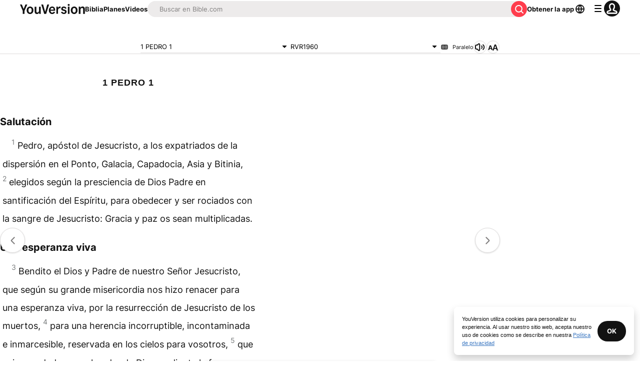

--- FILE ---
content_type: text/html; charset=utf-8
request_url: https://www.bible.com/es/bible/149/1PE.1.RVR1960
body_size: 53254
content:
<!DOCTYPE html><html lang="es"><head><meta charSet="utf-8"/><meta content="width=device-width, initial-scale=1" name="viewport"/><link href="https://www.bible.com/es/bible/149/1PE.1.RVR1960" rel="canonical"/><meta name="google-signin-client_id" content="201895780642-g4oj7hm4p3h81eg7b1di2l2l93k5gcm3.apps.googleusercontent.com"/><meta name="google-signin-scope" content="profile email"/><meta name="yandex-verification" content="5a5e821bd8df3c93"/><meta name="url" content="https://www.bible.com/bible/149/1PE.1.RVR1960"/><meta property="og:site_name" content="YouVersion | La Biblia App  | Bible.com"/><meta property="og:type" content="book"/><meta property="og:url" content="https://www.bible.com/es/bible/149/1PE.1.RVR1960"/><meta property="og:title" content="1 PEDRO 1 | RVR1960 Biblia | YouVersion"/><meta name="description" content="Salutaci&amp;#243;n  Pedro, ap&amp;#243;stol de Jesucristo, a los expatriados de la dispersi&amp;#243;n en el Ponto, Galacia, Capadocia, Asia y Bitinia, elegidos seg&amp;#250;n la presciencia de Dios Padre en santifi"/><meta property="og:description" content="Salutaci&amp;#243;n  Pedro, ap&amp;#243;stol de Jesucristo, a los expatriados de la dispersi&amp;#243;n en el Ponto, Galacia, Capadocia, Asia y Bitinia, elegidos seg&amp;#250;n la presciencia de Dios Padre en santifi"/><meta property="og:image" content="https://imageproxy.youversionapi.com/200/https://web-assets.youversion.com/app-icons/es.png"/><meta property="og:image:height" content="200"/><meta property="og:image:width" content="200"/><meta name="twitter:site" content="@YouVersion"/><meta name="twitter:card" content="summary"/><meta name="twitter:creator" content="@YouVersion"/><meta name="twitter:title" content="1 PEDRO 1 | RVR1960 Biblia | YouVersion"/><meta name="twitter:image" content="https://imageproxy.youversionapi.com/200/https://web-assets.youversion.com/app-icons/es.png"/><meta name="twitter:url" content="https://www.bible.com/es/bible/149/1PE.1.RVR1960"/><meta name="twitter:description" content="Salutaci&amp;#243;n  Pedro, ap&amp;#243;stol de Jesucristo, a los expatriados de la dispersi&amp;#243;n en el Ponto, Galacia, Capadocia, Asia y Bitinia, elegidos seg&amp;#250;n la presciencia de Dios Padre en santifi"/><meta name="twitter:app:name:iphone" content="Bible"/><meta name="twitter:app:id:iphone" content="282935706"/><meta name="twitter:app:name:ipad" content="Bible"/><meta name="twitter:app:id:ipad" content="282935706"/><meta name="twitter:app:name:googleplay" content="Bible"/><meta name="twitter:app:id:googleplay" content="com.sirma.mobile.bible.android"/><meta name="fb:app_id" content="117344358296665"/><meta name="twitter:app:url:iphone" content="youversion://bible?reference=1PE.1.RVR1960&amp;version_id=149"/><meta name="twitter:app:url:ipad" content="youversion://bible?reference=1PE.1.RVR1960&amp;version_id=149"/><meta name="twitter:app:url:googleplay" content="youversion://bible?reference=1PE.1.RVR1960&amp;version=149"/><meta name="apple-itunes-app" content="app-id=282935706, app-argument=youversion://bible?reference=1PE.1.RVR1960&amp;version_id=149"/><meta name="branch:deeplink:$journeys_title" content="La Biblia App "/><meta name="branch:deeplink:$journeys_button_get_has_app" content="Abrir"/><meta name="branch:deeplink:$journeys_button_get_no_app" content="Descargar"/><meta name="branch:deeplink:$journeys_icon_image_url" content="https://imageproxy.youversionapi.com/56/https://web-assets.youversion.com/app-icons/es.png"/><meta http-equiv="content-language" content="es"/><meta name="msApplication-ID" content="af5f6405-7860-49a9-a6b4-a47381974e1d"/><meta name="msApplication-PackageFamilyName" content="LifeChurch.tv.Bible_d1phjsdba8cbj"/><title>1 PEDRO 1 | RVR1960 Biblia | YouVersion</title><script type="application/ld+json"></script><meta name="next-head-count" content="40"/><script id="newrelic-script" type="text/javascript">window.NREUM||(NREUM={});NREUM.info = {"agent":"","beacon":"bam.nr-data.net","errorBeacon":"bam.nr-data.net","licenseKey":"NRJS-58050ae1d62ad8d5cb2","applicationID":"549466432","agentToken":null,"applicationTime":457.276231,"transactionName":"NVUGYxEDWxACUkxeXgwfM1IBJEcCDlRPWEMJZRZeTCxQGxdbSxh2J2RLGAELVw8GHmNBVBBDDVgNK1E+TGpNRFcPbQ==","queueTime":6,"ttGuid":"059f07fb1a06ea64"}; (window.NREUM||(NREUM={})).init={privacy:{cookies_enabled:true},ajax:{deny_list:["bam.nr-data.net"]},feature_flags:["soft_nav"],distributed_tracing:{enabled:true}};(window.NREUM||(NREUM={})).loader_config={agentID:"601419836",accountID:"2955353",trustKey:"258670",xpid:"Vg8CVFVWCxAFUFhWAQcDVVY=",licenseKey:"NRJS-58050ae1d62ad8d5cb2",applicationID:"549466432",browserID:"601419836"};;/*! For license information please see nr-loader-spa-1.307.0.min.js.LICENSE.txt */
(()=>{var e,t,r={384:(e,t,r)=>{"use strict";r.d(t,{NT:()=>a,US:()=>u,Zm:()=>o,bQ:()=>d,dV:()=>c,pV:()=>l});var n=r(6154),i=r(1863),s=r(1910);const a={beacon:"bam.nr-data.net",errorBeacon:"bam.nr-data.net"};function o(){return n.gm.NREUM||(n.gm.NREUM={}),void 0===n.gm.newrelic&&(n.gm.newrelic=n.gm.NREUM),n.gm.NREUM}function c(){let e=o();return e.o||(e.o={ST:n.gm.setTimeout,SI:n.gm.setImmediate||n.gm.setInterval,CT:n.gm.clearTimeout,XHR:n.gm.XMLHttpRequest,REQ:n.gm.Request,EV:n.gm.Event,PR:n.gm.Promise,MO:n.gm.MutationObserver,FETCH:n.gm.fetch,WS:n.gm.WebSocket},(0,s.i)(...Object.values(e.o))),e}function d(e,t){let r=o();r.initializedAgents??={},t.initializedAt={ms:(0,i.t)(),date:new Date},r.initializedAgents[e]=t}function u(e,t){o()[e]=t}function l(){return function(){let e=o();const t=e.info||{};e.info={beacon:a.beacon,errorBeacon:a.errorBeacon,...t}}(),function(){let e=o();const t=e.init||{};e.init={...t}}(),c(),function(){let e=o();const t=e.loader_config||{};e.loader_config={...t}}(),o()}},782:(e,t,r)=>{"use strict";r.d(t,{T:()=>n});const n=r(860).K7.pageViewTiming},860:(e,t,r)=>{"use strict";r.d(t,{$J:()=>u,K7:()=>c,P3:()=>d,XX:()=>i,Yy:()=>o,df:()=>s,qY:()=>n,v4:()=>a});const n="events",i="jserrors",s="browser/blobs",a="rum",o="browser/logs",c={ajax:"ajax",genericEvents:"generic_events",jserrors:i,logging:"logging",metrics:"metrics",pageAction:"page_action",pageViewEvent:"page_view_event",pageViewTiming:"page_view_timing",sessionReplay:"session_replay",sessionTrace:"session_trace",softNav:"soft_navigations",spa:"spa"},d={[c.pageViewEvent]:1,[c.pageViewTiming]:2,[c.metrics]:3,[c.jserrors]:4,[c.spa]:5,[c.ajax]:6,[c.sessionTrace]:7,[c.softNav]:8,[c.sessionReplay]:9,[c.logging]:10,[c.genericEvents]:11},u={[c.pageViewEvent]:a,[c.pageViewTiming]:n,[c.ajax]:n,[c.spa]:n,[c.softNav]:n,[c.metrics]:i,[c.jserrors]:i,[c.sessionTrace]:s,[c.sessionReplay]:s,[c.logging]:o,[c.genericEvents]:"ins"}},944:(e,t,r)=>{"use strict";r.d(t,{R:()=>i});var n=r(3241);function i(e,t){"function"==typeof console.debug&&(console.debug("New Relic Warning: https://github.com/newrelic/newrelic-browser-agent/blob/main/docs/warning-codes.md#".concat(e),t),(0,n.W)({agentIdentifier:null,drained:null,type:"data",name:"warn",feature:"warn",data:{code:e,secondary:t}}))}},993:(e,t,r)=>{"use strict";r.d(t,{A$:()=>s,ET:()=>a,TZ:()=>o,p_:()=>i});var n=r(860);const i={ERROR:"ERROR",WARN:"WARN",INFO:"INFO",DEBUG:"DEBUG",TRACE:"TRACE"},s={OFF:0,ERROR:1,WARN:2,INFO:3,DEBUG:4,TRACE:5},a="log",o=n.K7.logging},1687:(e,t,r)=>{"use strict";r.d(t,{Ak:()=>d,Ze:()=>h,x3:()=>u});var n=r(3241),i=r(7836),s=r(3606),a=r(860),o=r(2646);const c={};function d(e,t){const r={staged:!1,priority:a.P3[t]||0};l(e),c[e].get(t)||c[e].set(t,r)}function u(e,t){e&&c[e]&&(c[e].get(t)&&c[e].delete(t),p(e,t,!1),c[e].size&&f(e))}function l(e){if(!e)throw new Error("agentIdentifier required");c[e]||(c[e]=new Map)}function h(e="",t="feature",r=!1){if(l(e),!e||!c[e].get(t)||r)return p(e,t);c[e].get(t).staged=!0,f(e)}function f(e){const t=Array.from(c[e]);t.every(([e,t])=>t.staged)&&(t.sort((e,t)=>e[1].priority-t[1].priority),t.forEach(([t])=>{c[e].delete(t),p(e,t)}))}function p(e,t,r=!0){const a=e?i.ee.get(e):i.ee,c=s.i.handlers;if(!a.aborted&&a.backlog&&c){if((0,n.W)({agentIdentifier:e,type:"lifecycle",name:"drain",feature:t}),r){const e=a.backlog[t],r=c[t];if(r){for(let t=0;e&&t<e.length;++t)g(e[t],r);Object.entries(r).forEach(([e,t])=>{Object.values(t||{}).forEach(t=>{t[0]?.on&&t[0]?.context()instanceof o.y&&t[0].on(e,t[1])})})}}a.isolatedBacklog||delete c[t],a.backlog[t]=null,a.emit("drain-"+t,[])}}function g(e,t){var r=e[1];Object.values(t[r]||{}).forEach(t=>{var r=e[0];if(t[0]===r){var n=t[1],i=e[3],s=e[2];n.apply(i,s)}})}},1738:(e,t,r)=>{"use strict";r.d(t,{U:()=>f,Y:()=>h});var n=r(3241),i=r(9908),s=r(1863),a=r(944),o=r(5701),c=r(3969),d=r(8362),u=r(860),l=r(4261);function h(e,t,r,s){const h=s||r;!h||h[e]&&h[e]!==d.d.prototype[e]||(h[e]=function(){(0,i.p)(c.xV,["API/"+e+"/called"],void 0,u.K7.metrics,r.ee),(0,n.W)({agentIdentifier:r.agentIdentifier,drained:!!o.B?.[r.agentIdentifier],type:"data",name:"api",feature:l.Pl+e,data:{}});try{return t.apply(this,arguments)}catch(e){(0,a.R)(23,e)}})}function f(e,t,r,n,a){const o=e.info;null===r?delete o.jsAttributes[t]:o.jsAttributes[t]=r,(a||null===r)&&(0,i.p)(l.Pl+n,[(0,s.t)(),t,r],void 0,"session",e.ee)}},1741:(e,t,r)=>{"use strict";r.d(t,{W:()=>s});var n=r(944),i=r(4261);class s{#e(e,...t){if(this[e]!==s.prototype[e])return this[e](...t);(0,n.R)(35,e)}addPageAction(e,t){return this.#e(i.hG,e,t)}register(e){return this.#e(i.eY,e)}recordCustomEvent(e,t){return this.#e(i.fF,e,t)}setPageViewName(e,t){return this.#e(i.Fw,e,t)}setCustomAttribute(e,t,r){return this.#e(i.cD,e,t,r)}noticeError(e,t){return this.#e(i.o5,e,t)}setUserId(e,t=!1){return this.#e(i.Dl,e,t)}setApplicationVersion(e){return this.#e(i.nb,e)}setErrorHandler(e){return this.#e(i.bt,e)}addRelease(e,t){return this.#e(i.k6,e,t)}log(e,t){return this.#e(i.$9,e,t)}start(){return this.#e(i.d3)}finished(e){return this.#e(i.BL,e)}recordReplay(){return this.#e(i.CH)}pauseReplay(){return this.#e(i.Tb)}addToTrace(e){return this.#e(i.U2,e)}setCurrentRouteName(e){return this.#e(i.PA,e)}interaction(e){return this.#e(i.dT,e)}wrapLogger(e,t,r){return this.#e(i.Wb,e,t,r)}measure(e,t){return this.#e(i.V1,e,t)}consent(e){return this.#e(i.Pv,e)}}},1863:(e,t,r)=>{"use strict";function n(){return Math.floor(performance.now())}r.d(t,{t:()=>n})},1910:(e,t,r)=>{"use strict";r.d(t,{i:()=>s});var n=r(944);const i=new Map;function s(...e){return e.every(e=>{if(i.has(e))return i.get(e);const t="function"==typeof e?e.toString():"",r=t.includes("[native code]"),s=t.includes("nrWrapper");return r||s||(0,n.R)(64,e?.name||t),i.set(e,r),r})}},2555:(e,t,r)=>{"use strict";r.d(t,{D:()=>o,f:()=>a});var n=r(384),i=r(8122);const s={beacon:n.NT.beacon,errorBeacon:n.NT.errorBeacon,licenseKey:void 0,applicationID:void 0,sa:void 0,queueTime:void 0,applicationTime:void 0,ttGuid:void 0,user:void 0,account:void 0,product:void 0,extra:void 0,jsAttributes:{},userAttributes:void 0,atts:void 0,transactionName:void 0,tNamePlain:void 0};function a(e){try{return!!e.licenseKey&&!!e.errorBeacon&&!!e.applicationID}catch(e){return!1}}const o=e=>(0,i.a)(e,s)},2614:(e,t,r)=>{"use strict";r.d(t,{BB:()=>a,H3:()=>n,g:()=>d,iL:()=>c,tS:()=>o,uh:()=>i,wk:()=>s});const n="NRBA",i="SESSION",s=144e5,a=18e5,o={STARTED:"session-started",PAUSE:"session-pause",RESET:"session-reset",RESUME:"session-resume",UPDATE:"session-update"},c={SAME_TAB:"same-tab",CROSS_TAB:"cross-tab"},d={OFF:0,FULL:1,ERROR:2}},2646:(e,t,r)=>{"use strict";r.d(t,{y:()=>n});class n{constructor(e){this.contextId=e}}},2843:(e,t,r)=>{"use strict";r.d(t,{G:()=>s,u:()=>i});var n=r(3878);function i(e,t=!1,r,i){(0,n.DD)("visibilitychange",function(){if(t)return void("hidden"===document.visibilityState&&e());e(document.visibilityState)},r,i)}function s(e,t,r){(0,n.sp)("pagehide",e,t,r)}},3241:(e,t,r)=>{"use strict";r.d(t,{W:()=>s});var n=r(6154);const i="newrelic";function s(e={}){try{n.gm.dispatchEvent(new CustomEvent(i,{detail:e}))}catch(e){}}},3304:(e,t,r)=>{"use strict";r.d(t,{A:()=>s});var n=r(7836);const i=()=>{const e=new WeakSet;return(t,r)=>{if("object"==typeof r&&null!==r){if(e.has(r))return;e.add(r)}return r}};function s(e){try{return JSON.stringify(e,i())??""}catch(e){try{n.ee.emit("internal-error",[e])}catch(e){}return""}}},3333:(e,t,r)=>{"use strict";r.d(t,{$v:()=>u,TZ:()=>n,Xh:()=>c,Zp:()=>i,kd:()=>d,mq:()=>o,nf:()=>a,qN:()=>s});const n=r(860).K7.genericEvents,i=["auxclick","click","copy","keydown","paste","scrollend"],s=["focus","blur"],a=4,o=1e3,c=2e3,d=["PageAction","UserAction","BrowserPerformance"],u={RESOURCES:"experimental.resources",REGISTER:"register"}},3434:(e,t,r)=>{"use strict";r.d(t,{Jt:()=>s,YM:()=>d});var n=r(7836),i=r(5607);const s="nr@original:".concat(i.W),a=50;var o=Object.prototype.hasOwnProperty,c=!1;function d(e,t){return e||(e=n.ee),r.inPlace=function(e,t,n,i,s){n||(n="");const a="-"===n.charAt(0);for(let o=0;o<t.length;o++){const c=t[o],d=e[c];l(d)||(e[c]=r(d,a?c+n:n,i,c,s))}},r.flag=s,r;function r(t,r,n,c,d){return l(t)?t:(r||(r=""),nrWrapper[s]=t,function(e,t,r){if(Object.defineProperty&&Object.keys)try{return Object.keys(e).forEach(function(r){Object.defineProperty(t,r,{get:function(){return e[r]},set:function(t){return e[r]=t,t}})}),t}catch(e){u([e],r)}for(var n in e)o.call(e,n)&&(t[n]=e[n])}(t,nrWrapper,e),nrWrapper);function nrWrapper(){var s,o,l,h;let f;try{o=this,s=[...arguments],l="function"==typeof n?n(s,o):n||{}}catch(t){u([t,"",[s,o,c],l],e)}i(r+"start",[s,o,c],l,d);const p=performance.now();let g;try{return h=t.apply(o,s),g=performance.now(),h}catch(e){throw g=performance.now(),i(r+"err",[s,o,e],l,d),f=e,f}finally{const e=g-p,t={start:p,end:g,duration:e,isLongTask:e>=a,methodName:c,thrownError:f};t.isLongTask&&i("long-task",[t,o],l,d),i(r+"end",[s,o,h],l,d)}}}function i(r,n,i,s){if(!c||t){var a=c;c=!0;try{e.emit(r,n,i,t,s)}catch(t){u([t,r,n,i],e)}c=a}}}function u(e,t){t||(t=n.ee);try{t.emit("internal-error",e)}catch(e){}}function l(e){return!(e&&"function"==typeof e&&e.apply&&!e[s])}},3606:(e,t,r)=>{"use strict";r.d(t,{i:()=>s});var n=r(9908);s.on=a;var i=s.handlers={};function s(e,t,r,s){a(s||n.d,i,e,t,r)}function a(e,t,r,i,s){s||(s="feature"),e||(e=n.d);var a=t[s]=t[s]||{};(a[r]=a[r]||[]).push([e,i])}},3738:(e,t,r)=>{"use strict";r.d(t,{He:()=>i,Kp:()=>o,Lc:()=>d,Rz:()=>u,TZ:()=>n,bD:()=>s,d3:()=>a,jx:()=>l,sl:()=>h,uP:()=>c});const n=r(860).K7.sessionTrace,i="bstResource",s="resource",a="-start",o="-end",c="fn"+a,d="fn"+o,u="pushState",l=1e3,h=3e4},3785:(e,t,r)=>{"use strict";r.d(t,{R:()=>c,b:()=>d});var n=r(9908),i=r(1863),s=r(860),a=r(3969),o=r(993);function c(e,t,r={},c=o.p_.INFO,d=!0,u,l=(0,i.t)()){(0,n.p)(a.xV,["API/logging/".concat(c.toLowerCase(),"/called")],void 0,s.K7.metrics,e),(0,n.p)(o.ET,[l,t,r,c,d,u],void 0,s.K7.logging,e)}function d(e){return"string"==typeof e&&Object.values(o.p_).some(t=>t===e.toUpperCase().trim())}},3878:(e,t,r)=>{"use strict";function n(e,t){return{capture:e,passive:!1,signal:t}}function i(e,t,r=!1,i){window.addEventListener(e,t,n(r,i))}function s(e,t,r=!1,i){document.addEventListener(e,t,n(r,i))}r.d(t,{DD:()=>s,jT:()=>n,sp:()=>i})},3962:(e,t,r)=>{"use strict";r.d(t,{AM:()=>a,O2:()=>l,OV:()=>s,Qu:()=>h,TZ:()=>c,ih:()=>f,pP:()=>o,t1:()=>u,tC:()=>i,wD:()=>d});var n=r(860);const i=["click","keydown","submit"],s="popstate",a="api",o="initialPageLoad",c=n.K7.softNav,d=5e3,u=500,l={INITIAL_PAGE_LOAD:"",ROUTE_CHANGE:1,UNSPECIFIED:2},h={INTERACTION:1,AJAX:2,CUSTOM_END:3,CUSTOM_TRACER:4},f={IP:"in progress",PF:"pending finish",FIN:"finished",CAN:"cancelled"}},3969:(e,t,r)=>{"use strict";r.d(t,{TZ:()=>n,XG:()=>o,rs:()=>i,xV:()=>a,z_:()=>s});const n=r(860).K7.metrics,i="sm",s="cm",a="storeSupportabilityMetrics",o="storeEventMetrics"},4234:(e,t,r)=>{"use strict";r.d(t,{W:()=>s});var n=r(7836),i=r(1687);class s{constructor(e,t){this.agentIdentifier=e,this.ee=n.ee.get(e),this.featureName=t,this.blocked=!1}deregisterDrain(){(0,i.x3)(this.agentIdentifier,this.featureName)}}},4261:(e,t,r)=>{"use strict";r.d(t,{$9:()=>u,BL:()=>c,CH:()=>p,Dl:()=>R,Fw:()=>w,PA:()=>v,Pl:()=>n,Pv:()=>A,Tb:()=>h,U2:()=>a,V1:()=>E,Wb:()=>T,bt:()=>y,cD:()=>b,d3:()=>x,dT:()=>d,eY:()=>g,fF:()=>f,hG:()=>s,hw:()=>i,k6:()=>o,nb:()=>m,o5:()=>l});const n="api-",i=n+"ixn-",s="addPageAction",a="addToTrace",o="addRelease",c="finished",d="interaction",u="log",l="noticeError",h="pauseReplay",f="recordCustomEvent",p="recordReplay",g="register",m="setApplicationVersion",v="setCurrentRouteName",b="setCustomAttribute",y="setErrorHandler",w="setPageViewName",R="setUserId",x="start",T="wrapLogger",E="measure",A="consent"},4387:(e,t,r)=>{"use strict";function n(e={}){return!(!e.id||!e.name)}function i(e){return"string"==typeof e&&e.trim().length<501||"number"==typeof e}function s(e,t){if(2!==t?.harvestEndpointVersion)return{};const r=t.agentRef.runtime.appMetadata.agents[0].entityGuid;return n(e)?{"source.id":e.id,"source.name":e.name,"source.type":e.type,"parent.id":e.parent?.id||r}:{"entity.guid":r,appId:t.agentRef.info.applicationID}}r.d(t,{Ux:()=>s,c7:()=>n,yo:()=>i})},5205:(e,t,r)=>{"use strict";r.d(t,{j:()=>S});var n=r(384),i=r(1741);var s=r(2555),a=r(3333);const o=e=>{if(!e||"string"!=typeof e)return!1;try{document.createDocumentFragment().querySelector(e)}catch{return!1}return!0};var c=r(2614),d=r(944),u=r(8122);const l="[data-nr-mask]",h=e=>(0,u.a)(e,(()=>{const e={feature_flags:[],experimental:{allow_registered_children:!1,resources:!1},mask_selector:"*",block_selector:"[data-nr-block]",mask_input_options:{color:!1,date:!1,"datetime-local":!1,email:!1,month:!1,number:!1,range:!1,search:!1,tel:!1,text:!1,time:!1,url:!1,week:!1,textarea:!1,select:!1,password:!0}};return{ajax:{deny_list:void 0,block_internal:!0,enabled:!0,autoStart:!0},api:{get allow_registered_children(){return e.feature_flags.includes(a.$v.REGISTER)||e.experimental.allow_registered_children},set allow_registered_children(t){e.experimental.allow_registered_children=t},duplicate_registered_data:!1},browser_consent_mode:{enabled:!1},distributed_tracing:{enabled:void 0,exclude_newrelic_header:void 0,cors_use_newrelic_header:void 0,cors_use_tracecontext_headers:void 0,allowed_origins:void 0},get feature_flags(){return e.feature_flags},set feature_flags(t){e.feature_flags=t},generic_events:{enabled:!0,autoStart:!0},harvest:{interval:30},jserrors:{enabled:!0,autoStart:!0},logging:{enabled:!0,autoStart:!0},metrics:{enabled:!0,autoStart:!0},obfuscate:void 0,page_action:{enabled:!0},page_view_event:{enabled:!0,autoStart:!0},page_view_timing:{enabled:!0,autoStart:!0},performance:{capture_marks:!1,capture_measures:!1,capture_detail:!0,resources:{get enabled(){return e.feature_flags.includes(a.$v.RESOURCES)||e.experimental.resources},set enabled(t){e.experimental.resources=t},asset_types:[],first_party_domains:[],ignore_newrelic:!0}},privacy:{cookies_enabled:!0},proxy:{assets:void 0,beacon:void 0},session:{expiresMs:c.wk,inactiveMs:c.BB},session_replay:{autoStart:!0,enabled:!1,preload:!1,sampling_rate:10,error_sampling_rate:100,collect_fonts:!1,inline_images:!1,fix_stylesheets:!0,mask_all_inputs:!0,get mask_text_selector(){return e.mask_selector},set mask_text_selector(t){o(t)?e.mask_selector="".concat(t,",").concat(l):""===t||null===t?e.mask_selector=l:(0,d.R)(5,t)},get block_class(){return"nr-block"},get ignore_class(){return"nr-ignore"},get mask_text_class(){return"nr-mask"},get block_selector(){return e.block_selector},set block_selector(t){o(t)?e.block_selector+=",".concat(t):""!==t&&(0,d.R)(6,t)},get mask_input_options(){return e.mask_input_options},set mask_input_options(t){t&&"object"==typeof t?e.mask_input_options={...t,password:!0}:(0,d.R)(7,t)}},session_trace:{enabled:!0,autoStart:!0},soft_navigations:{enabled:!0,autoStart:!0},spa:{enabled:!0,autoStart:!0},ssl:void 0,user_actions:{enabled:!0,elementAttributes:["id","className","tagName","type"]}}})());var f=r(6154),p=r(9324);let g=0;const m={buildEnv:p.F3,distMethod:p.Xs,version:p.xv,originTime:f.WN},v={consented:!1},b={appMetadata:{},get consented(){return this.session?.state?.consent||v.consented},set consented(e){v.consented=e},customTransaction:void 0,denyList:void 0,disabled:!1,harvester:void 0,isolatedBacklog:!1,isRecording:!1,loaderType:void 0,maxBytes:3e4,obfuscator:void 0,onerror:void 0,ptid:void 0,releaseIds:{},session:void 0,timeKeeper:void 0,registeredEntities:[],jsAttributesMetadata:{bytes:0},get harvestCount(){return++g}},y=e=>{const t=(0,u.a)(e,b),r=Object.keys(m).reduce((e,t)=>(e[t]={value:m[t],writable:!1,configurable:!0,enumerable:!0},e),{});return Object.defineProperties(t,r)};var w=r(5701);const R=e=>{const t=e.startsWith("http");e+="/",r.p=t?e:"https://"+e};var x=r(7836),T=r(3241);const E={accountID:void 0,trustKey:void 0,agentID:void 0,licenseKey:void 0,applicationID:void 0,xpid:void 0},A=e=>(0,u.a)(e,E),_=new Set;function S(e,t={},r,a){let{init:o,info:c,loader_config:d,runtime:u={},exposed:l=!0}=t;if(!c){const e=(0,n.pV)();o=e.init,c=e.info,d=e.loader_config}e.init=h(o||{}),e.loader_config=A(d||{}),c.jsAttributes??={},f.bv&&(c.jsAttributes.isWorker=!0),e.info=(0,s.D)(c);const p=e.init,g=[c.beacon,c.errorBeacon];_.has(e.agentIdentifier)||(p.proxy.assets&&(R(p.proxy.assets),g.push(p.proxy.assets)),p.proxy.beacon&&g.push(p.proxy.beacon),e.beacons=[...g],function(e){const t=(0,n.pV)();Object.getOwnPropertyNames(i.W.prototype).forEach(r=>{const n=i.W.prototype[r];if("function"!=typeof n||"constructor"===n)return;let s=t[r];e[r]&&!1!==e.exposed&&"micro-agent"!==e.runtime?.loaderType&&(t[r]=(...t)=>{const n=e[r](...t);return s?s(...t):n})})}(e),(0,n.US)("activatedFeatures",w.B)),u.denyList=[...p.ajax.deny_list||[],...p.ajax.block_internal?g:[]],u.ptid=e.agentIdentifier,u.loaderType=r,e.runtime=y(u),_.has(e.agentIdentifier)||(e.ee=x.ee.get(e.agentIdentifier),e.exposed=l,(0,T.W)({agentIdentifier:e.agentIdentifier,drained:!!w.B?.[e.agentIdentifier],type:"lifecycle",name:"initialize",feature:void 0,data:e.config})),_.add(e.agentIdentifier)}},5270:(e,t,r)=>{"use strict";r.d(t,{Aw:()=>a,SR:()=>s,rF:()=>o});var n=r(384),i=r(7767);function s(e){return!!(0,n.dV)().o.MO&&(0,i.V)(e)&&!0===e?.session_trace.enabled}function a(e){return!0===e?.session_replay.preload&&s(e)}function o(e,t){try{if("string"==typeof t?.type){if("password"===t.type.toLowerCase())return"*".repeat(e?.length||0);if(void 0!==t?.dataset?.nrUnmask||t?.classList?.contains("nr-unmask"))return e}}catch(e){}return"string"==typeof e?e.replace(/[\S]/g,"*"):"*".repeat(e?.length||0)}},5289:(e,t,r)=>{"use strict";r.d(t,{GG:()=>a,Qr:()=>c,sB:()=>o});var n=r(3878),i=r(6389);function s(){return"undefined"==typeof document||"complete"===document.readyState}function a(e,t){if(s())return e();const r=(0,i.J)(e),a=setInterval(()=>{s()&&(clearInterval(a),r())},500);(0,n.sp)("load",r,t)}function o(e){if(s())return e();(0,n.DD)("DOMContentLoaded",e)}function c(e){if(s())return e();(0,n.sp)("popstate",e)}},5607:(e,t,r)=>{"use strict";r.d(t,{W:()=>n});const n=(0,r(9566).bz)()},5701:(e,t,r)=>{"use strict";r.d(t,{B:()=>s,t:()=>a});var n=r(3241);const i=new Set,s={};function a(e,t){const r=t.agentIdentifier;s[r]??={},e&&"object"==typeof e&&(i.has(r)||(t.ee.emit("rumresp",[e]),s[r]=e,i.add(r),(0,n.W)({agentIdentifier:r,loaded:!0,drained:!0,type:"lifecycle",name:"load",feature:void 0,data:e})))}},6154:(e,t,r)=>{"use strict";r.d(t,{OF:()=>d,RI:()=>i,WN:()=>h,bv:()=>s,eN:()=>f,gm:()=>a,lR:()=>l,m:()=>c,mw:()=>o,sb:()=>u});var n=r(1863);const i="undefined"!=typeof window&&!!window.document,s="undefined"!=typeof WorkerGlobalScope&&("undefined"!=typeof self&&self instanceof WorkerGlobalScope&&self.navigator instanceof WorkerNavigator||"undefined"!=typeof globalThis&&globalThis instanceof WorkerGlobalScope&&globalThis.navigator instanceof WorkerNavigator),a=i?window:"undefined"!=typeof WorkerGlobalScope&&("undefined"!=typeof self&&self instanceof WorkerGlobalScope&&self||"undefined"!=typeof globalThis&&globalThis instanceof WorkerGlobalScope&&globalThis),o=Boolean("hidden"===a?.document?.visibilityState),c=""+a?.location,d=/iPad|iPhone|iPod/.test(a.navigator?.userAgent),u=d&&"undefined"==typeof SharedWorker,l=(()=>{const e=a.navigator?.userAgent?.match(/Firefox[/\s](\d+\.\d+)/);return Array.isArray(e)&&e.length>=2?+e[1]:0})(),h=Date.now()-(0,n.t)(),f=()=>"undefined"!=typeof PerformanceNavigationTiming&&a?.performance?.getEntriesByType("navigation")?.[0]?.responseStart},6344:(e,t,r)=>{"use strict";r.d(t,{BB:()=>u,Qb:()=>l,TZ:()=>i,Ug:()=>a,Vh:()=>s,_s:()=>o,bc:()=>d,yP:()=>c});var n=r(2614);const i=r(860).K7.sessionReplay,s="errorDuringReplay",a=.12,o={DomContentLoaded:0,Load:1,FullSnapshot:2,IncrementalSnapshot:3,Meta:4,Custom:5},c={[n.g.ERROR]:15e3,[n.g.FULL]:3e5,[n.g.OFF]:0},d={RESET:{message:"Session was reset",sm:"Reset"},IMPORT:{message:"Recorder failed to import",sm:"Import"},TOO_MANY:{message:"429: Too Many Requests",sm:"Too-Many"},TOO_BIG:{message:"Payload was too large",sm:"Too-Big"},CROSS_TAB:{message:"Session Entity was set to OFF on another tab",sm:"Cross-Tab"},ENTITLEMENTS:{message:"Session Replay is not allowed and will not be started",sm:"Entitlement"}},u=5e3,l={API:"api",RESUME:"resume",SWITCH_TO_FULL:"switchToFull",INITIALIZE:"initialize",PRELOAD:"preload"}},6389:(e,t,r)=>{"use strict";function n(e,t=500,r={}){const n=r?.leading||!1;let i;return(...r)=>{n&&void 0===i&&(e.apply(this,r),i=setTimeout(()=>{i=clearTimeout(i)},t)),n||(clearTimeout(i),i=setTimeout(()=>{e.apply(this,r)},t))}}function i(e){let t=!1;return(...r)=>{t||(t=!0,e.apply(this,r))}}r.d(t,{J:()=>i,s:()=>n})},6630:(e,t,r)=>{"use strict";r.d(t,{T:()=>n});const n=r(860).K7.pageViewEvent},6774:(e,t,r)=>{"use strict";r.d(t,{T:()=>n});const n=r(860).K7.jserrors},7295:(e,t,r)=>{"use strict";r.d(t,{Xv:()=>a,gX:()=>i,iW:()=>s});var n=[];function i(e){if(!e||s(e))return!1;if(0===n.length)return!0;if("*"===n[0].hostname)return!1;for(var t=0;t<n.length;t++){var r=n[t];if(r.hostname.test(e.hostname)&&r.pathname.test(e.pathname))return!1}return!0}function s(e){return void 0===e.hostname}function a(e){if(n=[],e&&e.length)for(var t=0;t<e.length;t++){let r=e[t];if(!r)continue;if("*"===r)return void(n=[{hostname:"*"}]);0===r.indexOf("http://")?r=r.substring(7):0===r.indexOf("https://")&&(r=r.substring(8));const i=r.indexOf("/");let s,a;i>0?(s=r.substring(0,i),a=r.substring(i)):(s=r,a="*");let[c]=s.split(":");n.push({hostname:o(c),pathname:o(a,!0)})}}function o(e,t=!1){const r=e.replace(/[.+?^${}()|[\]\\]/g,e=>"\\"+e).replace(/\*/g,".*?");return new RegExp((t?"^":"")+r+"$")}},7485:(e,t,r)=>{"use strict";r.d(t,{D:()=>i});var n=r(6154);function i(e){if(0===(e||"").indexOf("data:"))return{protocol:"data"};try{const t=new URL(e,location.href),r={port:t.port,hostname:t.hostname,pathname:t.pathname,search:t.search,protocol:t.protocol.slice(0,t.protocol.indexOf(":")),sameOrigin:t.protocol===n.gm?.location?.protocol&&t.host===n.gm?.location?.host};return r.port&&""!==r.port||("http:"===t.protocol&&(r.port="80"),"https:"===t.protocol&&(r.port="443")),r.pathname&&""!==r.pathname?r.pathname.startsWith("/")||(r.pathname="/".concat(r.pathname)):r.pathname="/",r}catch(e){return{}}}},7699:(e,t,r)=>{"use strict";r.d(t,{It:()=>s,KC:()=>o,No:()=>i,qh:()=>a});var n=r(860);const i=16e3,s=1e6,a="SESSION_ERROR",o={[n.K7.logging]:!0,[n.K7.genericEvents]:!1,[n.K7.jserrors]:!1,[n.K7.ajax]:!1}},7767:(e,t,r)=>{"use strict";r.d(t,{V:()=>i});var n=r(6154);const i=e=>n.RI&&!0===e?.privacy.cookies_enabled},7836:(e,t,r)=>{"use strict";r.d(t,{P:()=>o,ee:()=>c});var n=r(384),i=r(8990),s=r(2646),a=r(5607);const o="nr@context:".concat(a.W),c=function e(t,r){var n={},a={},u={},l=!1;try{l=16===r.length&&d.initializedAgents?.[r]?.runtime.isolatedBacklog}catch(e){}var h={on:p,addEventListener:p,removeEventListener:function(e,t){var r=n[e];if(!r)return;for(var i=0;i<r.length;i++)r[i]===t&&r.splice(i,1)},emit:function(e,r,n,i,s){!1!==s&&(s=!0);if(c.aborted&&!i)return;t&&s&&t.emit(e,r,n);var o=f(n);g(e).forEach(e=>{e.apply(o,r)});var d=v()[a[e]];d&&d.push([h,e,r,o]);return o},get:m,listeners:g,context:f,buffer:function(e,t){const r=v();if(t=t||"feature",h.aborted)return;Object.entries(e||{}).forEach(([e,n])=>{a[n]=t,t in r||(r[t]=[])})},abort:function(){h._aborted=!0,Object.keys(h.backlog).forEach(e=>{delete h.backlog[e]})},isBuffering:function(e){return!!v()[a[e]]},debugId:r,backlog:l?{}:t&&"object"==typeof t.backlog?t.backlog:{},isolatedBacklog:l};return Object.defineProperty(h,"aborted",{get:()=>{let e=h._aborted||!1;return e||(t&&(e=t.aborted),e)}}),h;function f(e){return e&&e instanceof s.y?e:e?(0,i.I)(e,o,()=>new s.y(o)):new s.y(o)}function p(e,t){n[e]=g(e).concat(t)}function g(e){return n[e]||[]}function m(t){return u[t]=u[t]||e(h,t)}function v(){return h.backlog}}(void 0,"globalEE"),d=(0,n.Zm)();d.ee||(d.ee=c)},8122:(e,t,r)=>{"use strict";r.d(t,{a:()=>i});var n=r(944);function i(e,t){try{if(!e||"object"!=typeof e)return(0,n.R)(3);if(!t||"object"!=typeof t)return(0,n.R)(4);const r=Object.create(Object.getPrototypeOf(t),Object.getOwnPropertyDescriptors(t)),s=0===Object.keys(r).length?e:r;for(let a in s)if(void 0!==e[a])try{if(null===e[a]){r[a]=null;continue}Array.isArray(e[a])&&Array.isArray(t[a])?r[a]=Array.from(new Set([...e[a],...t[a]])):"object"==typeof e[a]&&"object"==typeof t[a]?r[a]=i(e[a],t[a]):r[a]=e[a]}catch(e){r[a]||(0,n.R)(1,e)}return r}catch(e){(0,n.R)(2,e)}}},8139:(e,t,r)=>{"use strict";r.d(t,{u:()=>h});var n=r(7836),i=r(3434),s=r(8990),a=r(6154);const o={},c=a.gm.XMLHttpRequest,d="addEventListener",u="removeEventListener",l="nr@wrapped:".concat(n.P);function h(e){var t=function(e){return(e||n.ee).get("events")}(e);if(o[t.debugId]++)return t;o[t.debugId]=1;var r=(0,i.YM)(t,!0);function h(e){r.inPlace(e,[d,u],"-",p)}function p(e,t){return e[1]}return"getPrototypeOf"in Object&&(a.RI&&f(document,h),c&&f(c.prototype,h),f(a.gm,h)),t.on(d+"-start",function(e,t){var n=e[1];if(null!==n&&("function"==typeof n||"object"==typeof n)&&"newrelic"!==e[0]){var i=(0,s.I)(n,l,function(){var e={object:function(){if("function"!=typeof n.handleEvent)return;return n.handleEvent.apply(n,arguments)},function:n}[typeof n];return e?r(e,"fn-",null,e.name||"anonymous"):n});this.wrapped=e[1]=i}}),t.on(u+"-start",function(e){e[1]=this.wrapped||e[1]}),t}function f(e,t,...r){let n=e;for(;"object"==typeof n&&!Object.prototype.hasOwnProperty.call(n,d);)n=Object.getPrototypeOf(n);n&&t(n,...r)}},8362:(e,t,r)=>{"use strict";r.d(t,{d:()=>s});var n=r(9566),i=r(1741);class s extends i.W{agentIdentifier=(0,n.LA)(16)}},8374:(e,t,r)=>{r.nc=(()=>{try{return document?.currentScript?.nonce}catch(e){}return""})()},8990:(e,t,r)=>{"use strict";r.d(t,{I:()=>i});var n=Object.prototype.hasOwnProperty;function i(e,t,r){if(n.call(e,t))return e[t];var i=r();if(Object.defineProperty&&Object.keys)try{return Object.defineProperty(e,t,{value:i,writable:!0,enumerable:!1}),i}catch(e){}return e[t]=i,i}},9300:(e,t,r)=>{"use strict";r.d(t,{T:()=>n});const n=r(860).K7.ajax},9324:(e,t,r)=>{"use strict";r.d(t,{AJ:()=>a,F3:()=>i,Xs:()=>s,Yq:()=>o,xv:()=>n});const n="1.307.0",i="PROD",s="CDN",a="@newrelic/rrweb",o="1.0.1"},9566:(e,t,r)=>{"use strict";r.d(t,{LA:()=>o,ZF:()=>c,bz:()=>a,el:()=>d});var n=r(6154);const i="xxxxxxxx-xxxx-4xxx-yxxx-xxxxxxxxxxxx";function s(e,t){return e?15&e[t]:16*Math.random()|0}function a(){const e=n.gm?.crypto||n.gm?.msCrypto;let t,r=0;return e&&e.getRandomValues&&(t=e.getRandomValues(new Uint8Array(30))),i.split("").map(e=>"x"===e?s(t,r++).toString(16):"y"===e?(3&s()|8).toString(16):e).join("")}function o(e){const t=n.gm?.crypto||n.gm?.msCrypto;let r,i=0;t&&t.getRandomValues&&(r=t.getRandomValues(new Uint8Array(e)));const a=[];for(var o=0;o<e;o++)a.push(s(r,i++).toString(16));return a.join("")}function c(){return o(16)}function d(){return o(32)}},9908:(e,t,r)=>{"use strict";r.d(t,{d:()=>n,p:()=>i});var n=r(7836).ee.get("handle");function i(e,t,r,i,s){s?(s.buffer([e],i),s.emit(e,t,r)):(n.buffer([e],i),n.emit(e,t,r))}}},n={};function i(e){var t=n[e];if(void 0!==t)return t.exports;var s=n[e]={exports:{}};return r[e](s,s.exports,i),s.exports}i.m=r,i.d=(e,t)=>{for(var r in t)i.o(t,r)&&!i.o(e,r)&&Object.defineProperty(e,r,{enumerable:!0,get:t[r]})},i.f={},i.e=e=>Promise.all(Object.keys(i.f).reduce((t,r)=>(i.f[r](e,t),t),[])),i.u=e=>({212:"nr-spa-compressor",249:"nr-spa-recorder",478:"nr-spa"}[e]+"-1.307.0.min.js"),i.o=(e,t)=>Object.prototype.hasOwnProperty.call(e,t),e={},t="NRBA-1.307.0.PROD:",i.l=(r,n,s,a)=>{if(e[r])e[r].push(n);else{var o,c;if(void 0!==s)for(var d=document.getElementsByTagName("script"),u=0;u<d.length;u++){var l=d[u];if(l.getAttribute("src")==r||l.getAttribute("data-webpack")==t+s){o=l;break}}if(!o){c=!0;var h={478:"sha512-bFoj7wd1EcCTt0jkKdFkw+gjDdU092aP1BOVh5n0PjhLNtBCSXj4vpjfIJR8zH8Bn6/XPpFl3gSNOuWVJ98iug==",249:"sha512-FRHQNWDGImhEo7a7lqCuCt6xlBgommnGc+JH2/YGJlngDoH+/3jpT/cyFpwi2M5G6srPVN4wLxrVqskf6KB7bg==",212:"sha512-okml4IaluCF10UG6SWzY+cKPgBNvH2+S5f1FxomzQUHf608N0b9dwoBv/ZFAhJhrdxPgTA4AxlBzwGcjMGIlQQ=="};(o=document.createElement("script")).charset="utf-8",i.nc&&o.setAttribute("nonce",i.nc),o.setAttribute("data-webpack",t+s),o.src=r,0!==o.src.indexOf(window.location.origin+"/")&&(o.crossOrigin="anonymous"),h[a]&&(o.integrity=h[a])}e[r]=[n];var f=(t,n)=>{o.onerror=o.onload=null,clearTimeout(p);var i=e[r];if(delete e[r],o.parentNode&&o.parentNode.removeChild(o),i&&i.forEach(e=>e(n)),t)return t(n)},p=setTimeout(f.bind(null,void 0,{type:"timeout",target:o}),12e4);o.onerror=f.bind(null,o.onerror),o.onload=f.bind(null,o.onload),c&&document.head.appendChild(o)}},i.r=e=>{"undefined"!=typeof Symbol&&Symbol.toStringTag&&Object.defineProperty(e,Symbol.toStringTag,{value:"Module"}),Object.defineProperty(e,"__esModule",{value:!0})},i.p="https://js-agent.newrelic.com/",(()=>{var e={38:0,788:0};i.f.j=(t,r)=>{var n=i.o(e,t)?e[t]:void 0;if(0!==n)if(n)r.push(n[2]);else{var s=new Promise((r,i)=>n=e[t]=[r,i]);r.push(n[2]=s);var a=i.p+i.u(t),o=new Error;i.l(a,r=>{if(i.o(e,t)&&(0!==(n=e[t])&&(e[t]=void 0),n)){var s=r&&("load"===r.type?"missing":r.type),a=r&&r.target&&r.target.src;o.message="Loading chunk "+t+" failed: ("+s+": "+a+")",o.name="ChunkLoadError",o.type=s,o.request=a,n[1](o)}},"chunk-"+t,t)}};var t=(t,r)=>{var n,s,[a,o,c]=r,d=0;if(a.some(t=>0!==e[t])){for(n in o)i.o(o,n)&&(i.m[n]=o[n]);if(c)c(i)}for(t&&t(r);d<a.length;d++)s=a[d],i.o(e,s)&&e[s]&&e[s][0](),e[s]=0},r=self["webpackChunk:NRBA-1.307.0.PROD"]=self["webpackChunk:NRBA-1.307.0.PROD"]||[];r.forEach(t.bind(null,0)),r.push=t.bind(null,r.push.bind(r))})(),(()=>{"use strict";i(8374);var e=i(8362),t=i(860);const r=Object.values(t.K7);var n=i(5205);var s=i(9908),a=i(1863),o=i(4261),c=i(1738);var d=i(1687),u=i(4234),l=i(5289),h=i(6154),f=i(944),p=i(5270),g=i(7767),m=i(6389),v=i(7699);class b extends u.W{constructor(e,t){super(e.agentIdentifier,t),this.agentRef=e,this.abortHandler=void 0,this.featAggregate=void 0,this.loadedSuccessfully=void 0,this.onAggregateImported=new Promise(e=>{this.loadedSuccessfully=e}),this.deferred=Promise.resolve(),!1===e.init[this.featureName].autoStart?this.deferred=new Promise((t,r)=>{this.ee.on("manual-start-all",(0,m.J)(()=>{(0,d.Ak)(e.agentIdentifier,this.featureName),t()}))}):(0,d.Ak)(e.agentIdentifier,t)}importAggregator(e,t,r={}){if(this.featAggregate)return;const n=async()=>{let n;await this.deferred;try{if((0,g.V)(e.init)){const{setupAgentSession:t}=await i.e(478).then(i.bind(i,8766));n=t(e)}}catch(e){(0,f.R)(20,e),this.ee.emit("internal-error",[e]),(0,s.p)(v.qh,[e],void 0,this.featureName,this.ee)}try{if(!this.#t(this.featureName,n,e.init))return(0,d.Ze)(this.agentIdentifier,this.featureName),void this.loadedSuccessfully(!1);const{Aggregate:i}=await t();this.featAggregate=new i(e,r),e.runtime.harvester.initializedAggregates.push(this.featAggregate),this.loadedSuccessfully(!0)}catch(e){(0,f.R)(34,e),this.abortHandler?.(),(0,d.Ze)(this.agentIdentifier,this.featureName,!0),this.loadedSuccessfully(!1),this.ee&&this.ee.abort()}};h.RI?(0,l.GG)(()=>n(),!0):n()}#t(e,r,n){if(this.blocked)return!1;switch(e){case t.K7.sessionReplay:return(0,p.SR)(n)&&!!r;case t.K7.sessionTrace:return!!r;default:return!0}}}var y=i(6630),w=i(2614),R=i(3241);class x extends b{static featureName=y.T;constructor(e){var t;super(e,y.T),this.setupInspectionEvents(e.agentIdentifier),t=e,(0,c.Y)(o.Fw,function(e,r){"string"==typeof e&&("/"!==e.charAt(0)&&(e="/"+e),t.runtime.customTransaction=(r||"http://custom.transaction")+e,(0,s.p)(o.Pl+o.Fw,[(0,a.t)()],void 0,void 0,t.ee))},t),this.importAggregator(e,()=>i.e(478).then(i.bind(i,2467)))}setupInspectionEvents(e){const t=(t,r)=>{t&&(0,R.W)({agentIdentifier:e,timeStamp:t.timeStamp,loaded:"complete"===t.target.readyState,type:"window",name:r,data:t.target.location+""})};(0,l.sB)(e=>{t(e,"DOMContentLoaded")}),(0,l.GG)(e=>{t(e,"load")}),(0,l.Qr)(e=>{t(e,"navigate")}),this.ee.on(w.tS.UPDATE,(t,r)=>{(0,R.W)({agentIdentifier:e,type:"lifecycle",name:"session",data:r})})}}var T=i(384);class E extends e.d{constructor(e){var t;(super(),h.gm)?(this.features={},(0,T.bQ)(this.agentIdentifier,this),this.desiredFeatures=new Set(e.features||[]),this.desiredFeatures.add(x),(0,n.j)(this,e,e.loaderType||"agent"),t=this,(0,c.Y)(o.cD,function(e,r,n=!1){if("string"==typeof e){if(["string","number","boolean"].includes(typeof r)||null===r)return(0,c.U)(t,e,r,o.cD,n);(0,f.R)(40,typeof r)}else(0,f.R)(39,typeof e)},t),function(e){(0,c.Y)(o.Dl,function(t,r=!1){if("string"!=typeof t&&null!==t)return void(0,f.R)(41,typeof t);const n=e.info.jsAttributes["enduser.id"];r&&null!=n&&n!==t?(0,s.p)(o.Pl+"setUserIdAndResetSession",[t],void 0,"session",e.ee):(0,c.U)(e,"enduser.id",t,o.Dl,!0)},e)}(this),function(e){(0,c.Y)(o.nb,function(t){if("string"==typeof t||null===t)return(0,c.U)(e,"application.version",t,o.nb,!1);(0,f.R)(42,typeof t)},e)}(this),function(e){(0,c.Y)(o.d3,function(){e.ee.emit("manual-start-all")},e)}(this),function(e){(0,c.Y)(o.Pv,function(t=!0){if("boolean"==typeof t){if((0,s.p)(o.Pl+o.Pv,[t],void 0,"session",e.ee),e.runtime.consented=t,t){const t=e.features.page_view_event;t.onAggregateImported.then(e=>{const r=t.featAggregate;e&&!r.sentRum&&r.sendRum()})}}else(0,f.R)(65,typeof t)},e)}(this),this.run()):(0,f.R)(21)}get config(){return{info:this.info,init:this.init,loader_config:this.loader_config,runtime:this.runtime}}get api(){return this}run(){try{const e=function(e){const t={};return r.forEach(r=>{t[r]=!!e[r]?.enabled}),t}(this.init),n=[...this.desiredFeatures];n.sort((e,r)=>t.P3[e.featureName]-t.P3[r.featureName]),n.forEach(r=>{if(!e[r.featureName]&&r.featureName!==t.K7.pageViewEvent)return;if(r.featureName===t.K7.spa)return void(0,f.R)(67);const n=function(e){switch(e){case t.K7.ajax:return[t.K7.jserrors];case t.K7.sessionTrace:return[t.K7.ajax,t.K7.pageViewEvent];case t.K7.sessionReplay:return[t.K7.sessionTrace];case t.K7.pageViewTiming:return[t.K7.pageViewEvent];default:return[]}}(r.featureName).filter(e=>!(e in this.features));n.length>0&&(0,f.R)(36,{targetFeature:r.featureName,missingDependencies:n}),this.features[r.featureName]=new r(this)})}catch(e){(0,f.R)(22,e);for(const e in this.features)this.features[e].abortHandler?.();const t=(0,T.Zm)();delete t.initializedAgents[this.agentIdentifier]?.features,delete this.sharedAggregator;return t.ee.get(this.agentIdentifier).abort(),!1}}}var A=i(2843),_=i(782);class S extends b{static featureName=_.T;constructor(e){super(e,_.T),h.RI&&((0,A.u)(()=>(0,s.p)("docHidden",[(0,a.t)()],void 0,_.T,this.ee),!0),(0,A.G)(()=>(0,s.p)("winPagehide",[(0,a.t)()],void 0,_.T,this.ee)),this.importAggregator(e,()=>i.e(478).then(i.bind(i,9917))))}}var O=i(3969);class I extends b{static featureName=O.TZ;constructor(e){super(e,O.TZ),h.RI&&document.addEventListener("securitypolicyviolation",e=>{(0,s.p)(O.xV,["Generic/CSPViolation/Detected"],void 0,this.featureName,this.ee)}),this.importAggregator(e,()=>i.e(478).then(i.bind(i,6555)))}}var N=i(6774),P=i(3878),D=i(3304);class k{constructor(e,t,r,n,i){this.name="UncaughtError",this.message="string"==typeof e?e:(0,D.A)(e),this.sourceURL=t,this.line=r,this.column=n,this.__newrelic=i}}function C(e){return M(e)?e:new k(void 0!==e?.message?e.message:e,e?.filename||e?.sourceURL,e?.lineno||e?.line,e?.colno||e?.col,e?.__newrelic,e?.cause)}function j(e){const t="Unhandled Promise Rejection: ";if(!e?.reason)return;if(M(e.reason)){try{e.reason.message.startsWith(t)||(e.reason.message=t+e.reason.message)}catch(e){}return C(e.reason)}const r=C(e.reason);return(r.message||"").startsWith(t)||(r.message=t+r.message),r}function L(e){if(e.error instanceof SyntaxError&&!/:\d+$/.test(e.error.stack?.trim())){const t=new k(e.message,e.filename,e.lineno,e.colno,e.error.__newrelic,e.cause);return t.name=SyntaxError.name,t}return M(e.error)?e.error:C(e)}function M(e){return e instanceof Error&&!!e.stack}function H(e,r,n,i,o=(0,a.t)()){"string"==typeof e&&(e=new Error(e)),(0,s.p)("err",[e,o,!1,r,n.runtime.isRecording,void 0,i],void 0,t.K7.jserrors,n.ee),(0,s.p)("uaErr",[],void 0,t.K7.genericEvents,n.ee)}var B=i(4387),K=i(993),W=i(3785);function U(e,{customAttributes:t={},level:r=K.p_.INFO}={},n,i,s=(0,a.t)()){(0,W.R)(n.ee,e,t,r,!1,i,s)}function F(e,r,n,i,c=(0,a.t)()){(0,s.p)(o.Pl+o.hG,[c,e,r,i],void 0,t.K7.genericEvents,n.ee)}function V(e,r,n,i,c=(0,a.t)()){const{start:d,end:u,customAttributes:l}=r||{},h={customAttributes:l||{}};if("object"!=typeof h.customAttributes||"string"!=typeof e||0===e.length)return void(0,f.R)(57);const p=(e,t)=>null==e?t:"number"==typeof e?e:e instanceof PerformanceMark?e.startTime:Number.NaN;if(h.start=p(d,0),h.end=p(u,c),Number.isNaN(h.start)||Number.isNaN(h.end))(0,f.R)(57);else{if(h.duration=h.end-h.start,!(h.duration<0))return(0,s.p)(o.Pl+o.V1,[h,e,i],void 0,t.K7.genericEvents,n.ee),h;(0,f.R)(58)}}function G(e,r={},n,i,c=(0,a.t)()){(0,s.p)(o.Pl+o.fF,[c,e,r,i],void 0,t.K7.genericEvents,n.ee)}function z(e){(0,c.Y)(o.eY,function(t){return Y(e,t)},e)}function Y(e,r,n){const i={};(0,f.R)(54,"newrelic.register"),r||={},r.type="MFE",r.licenseKey||=e.info.licenseKey,r.blocked=!1,r.parent=n||{};let o=()=>{};const c=e.runtime.registeredEntities,d=c.find(({metadata:{target:{id:e,name:t}}})=>e===r.id);if(d)return d.metadata.target.name!==r.name&&(d.metadata.target.name=r.name),d;const u=e=>{r.blocked=!0,o=e};e.init.api.allow_registered_children||u((0,m.J)(()=>(0,f.R)(55))),(0,B.c7)(r)||u((0,m.J)(()=>(0,f.R)(48,r))),(0,B.yo)(r.id)&&(0,B.yo)(r.name)||u((0,m.J)(()=>(0,f.R)(48,r)));const l={addPageAction:(t,n={})=>g(F,[t,{...i,...n},e],r),log:(t,n={})=>g(U,[t,{...n,customAttributes:{...i,...n.customAttributes||{}}},e],r),measure:(t,n={})=>g(V,[t,{...n,customAttributes:{...i,...n.customAttributes||{}}},e],r),noticeError:(t,n={})=>g(H,[t,{...i,...n},e],r),register:(t={})=>g(Y,[e,t],l.metadata.target),recordCustomEvent:(t,n={})=>g(G,[t,{...i,...n},e],r),setApplicationVersion:e=>p("application.version",e),setCustomAttribute:(e,t)=>p(e,t),setUserId:e=>p("enduser.id",e),metadata:{customAttributes:i,target:r}},h=()=>(r.blocked&&o(),r.blocked);h()||c.push(l);const p=(e,t)=>{h()||(i[e]=t)},g=(r,n,i)=>{if(h())return;const o=(0,a.t)();(0,s.p)(O.xV,["API/register/".concat(r.name,"/called")],void 0,t.K7.metrics,e.ee);try{return e.init.api.duplicate_registered_data&&"register"!==r.name&&r(...n,void 0,o),r(...n,i,o)}catch(e){(0,f.R)(50,e)}};return l}class Z extends b{static featureName=N.T;constructor(e){var t;super(e,N.T),t=e,(0,c.Y)(o.o5,(e,r)=>H(e,r,t),t),function(e){(0,c.Y)(o.bt,function(t){e.runtime.onerror=t},e)}(e),function(e){let t=0;(0,c.Y)(o.k6,function(e,r){++t>10||(this.runtime.releaseIds[e.slice(-200)]=(""+r).slice(-200))},e)}(e),z(e);try{this.removeOnAbort=new AbortController}catch(e){}this.ee.on("internal-error",(t,r)=>{this.abortHandler&&(0,s.p)("ierr",[C(t),(0,a.t)(),!0,{},e.runtime.isRecording,r],void 0,this.featureName,this.ee)}),h.gm.addEventListener("unhandledrejection",t=>{this.abortHandler&&(0,s.p)("err",[j(t),(0,a.t)(),!1,{unhandledPromiseRejection:1},e.runtime.isRecording],void 0,this.featureName,this.ee)},(0,P.jT)(!1,this.removeOnAbort?.signal)),h.gm.addEventListener("error",t=>{this.abortHandler&&(0,s.p)("err",[L(t),(0,a.t)(),!1,{},e.runtime.isRecording],void 0,this.featureName,this.ee)},(0,P.jT)(!1,this.removeOnAbort?.signal)),this.abortHandler=this.#r,this.importAggregator(e,()=>i.e(478).then(i.bind(i,2176)))}#r(){this.removeOnAbort?.abort(),this.abortHandler=void 0}}var q=i(8990);let X=1;function J(e){const t=typeof e;return!e||"object"!==t&&"function"!==t?-1:e===h.gm?0:(0,q.I)(e,"nr@id",function(){return X++})}function Q(e){if("string"==typeof e&&e.length)return e.length;if("object"==typeof e){if("undefined"!=typeof ArrayBuffer&&e instanceof ArrayBuffer&&e.byteLength)return e.byteLength;if("undefined"!=typeof Blob&&e instanceof Blob&&e.size)return e.size;if(!("undefined"!=typeof FormData&&e instanceof FormData))try{return(0,D.A)(e).length}catch(e){return}}}var ee=i(8139),te=i(7836),re=i(3434);const ne={},ie=["open","send"];function se(e){var t=e||te.ee;const r=function(e){return(e||te.ee).get("xhr")}(t);if(void 0===h.gm.XMLHttpRequest)return r;if(ne[r.debugId]++)return r;ne[r.debugId]=1,(0,ee.u)(t);var n=(0,re.YM)(r),i=h.gm.XMLHttpRequest,s=h.gm.MutationObserver,a=h.gm.Promise,o=h.gm.setInterval,c="readystatechange",d=["onload","onerror","onabort","onloadstart","onloadend","onprogress","ontimeout"],u=[],l=h.gm.XMLHttpRequest=function(e){const t=new i(e),s=r.context(t);try{r.emit("new-xhr",[t],s),t.addEventListener(c,(a=s,function(){var e=this;e.readyState>3&&!a.resolved&&(a.resolved=!0,r.emit("xhr-resolved",[],e)),n.inPlace(e,d,"fn-",y)}),(0,P.jT)(!1))}catch(e){(0,f.R)(15,e);try{r.emit("internal-error",[e])}catch(e){}}var a;return t};function p(e,t){n.inPlace(t,["onreadystatechange"],"fn-",y)}if(function(e,t){for(var r in e)t[r]=e[r]}(i,l),l.prototype=i.prototype,n.inPlace(l.prototype,ie,"-xhr-",y),r.on("send-xhr-start",function(e,t){p(e,t),function(e){u.push(e),s&&(g?g.then(b):o?o(b):(m=-m,v.data=m))}(t)}),r.on("open-xhr-start",p),s){var g=a&&a.resolve();if(!o&&!a){var m=1,v=document.createTextNode(m);new s(b).observe(v,{characterData:!0})}}else t.on("fn-end",function(e){e[0]&&e[0].type===c||b()});function b(){for(var e=0;e<u.length;e++)p(0,u[e]);u.length&&(u=[])}function y(e,t){return t}return r}var ae="fetch-",oe=ae+"body-",ce=["arrayBuffer","blob","json","text","formData"],de=h.gm.Request,ue=h.gm.Response,le="prototype";const he={};function fe(e){const t=function(e){return(e||te.ee).get("fetch")}(e);if(!(de&&ue&&h.gm.fetch))return t;if(he[t.debugId]++)return t;function r(e,r,n){var i=e[r];"function"==typeof i&&(e[r]=function(){var e,r=[...arguments],s={};t.emit(n+"before-start",[r],s),s[te.P]&&s[te.P].dt&&(e=s[te.P].dt);var a=i.apply(this,r);return t.emit(n+"start",[r,e],a),a.then(function(e){return t.emit(n+"end",[null,e],a),e},function(e){throw t.emit(n+"end",[e],a),e})})}return he[t.debugId]=1,ce.forEach(e=>{r(de[le],e,oe),r(ue[le],e,oe)}),r(h.gm,"fetch",ae),t.on(ae+"end",function(e,r){var n=this;if(r){var i=r.headers.get("content-length");null!==i&&(n.rxSize=i),t.emit(ae+"done",[null,r],n)}else t.emit(ae+"done",[e],n)}),t}var pe=i(7485),ge=i(9566);class me{constructor(e){this.agentRef=e}generateTracePayload(e){const t=this.agentRef.loader_config;if(!this.shouldGenerateTrace(e)||!t)return null;var r=(t.accountID||"").toString()||null,n=(t.agentID||"").toString()||null,i=(t.trustKey||"").toString()||null;if(!r||!n)return null;var s=(0,ge.ZF)(),a=(0,ge.el)(),o=Date.now(),c={spanId:s,traceId:a,timestamp:o};return(e.sameOrigin||this.isAllowedOrigin(e)&&this.useTraceContextHeadersForCors())&&(c.traceContextParentHeader=this.generateTraceContextParentHeader(s,a),c.traceContextStateHeader=this.generateTraceContextStateHeader(s,o,r,n,i)),(e.sameOrigin&&!this.excludeNewrelicHeader()||!e.sameOrigin&&this.isAllowedOrigin(e)&&this.useNewrelicHeaderForCors())&&(c.newrelicHeader=this.generateTraceHeader(s,a,o,r,n,i)),c}generateTraceContextParentHeader(e,t){return"00-"+t+"-"+e+"-01"}generateTraceContextStateHeader(e,t,r,n,i){return i+"@nr=0-1-"+r+"-"+n+"-"+e+"----"+t}generateTraceHeader(e,t,r,n,i,s){if(!("function"==typeof h.gm?.btoa))return null;var a={v:[0,1],d:{ty:"Browser",ac:n,ap:i,id:e,tr:t,ti:r}};return s&&n!==s&&(a.d.tk=s),btoa((0,D.A)(a))}shouldGenerateTrace(e){return this.agentRef.init?.distributed_tracing?.enabled&&this.isAllowedOrigin(e)}isAllowedOrigin(e){var t=!1;const r=this.agentRef.init?.distributed_tracing;if(e.sameOrigin)t=!0;else if(r?.allowed_origins instanceof Array)for(var n=0;n<r.allowed_origins.length;n++){var i=(0,pe.D)(r.allowed_origins[n]);if(e.hostname===i.hostname&&e.protocol===i.protocol&&e.port===i.port){t=!0;break}}return t}excludeNewrelicHeader(){var e=this.agentRef.init?.distributed_tracing;return!!e&&!!e.exclude_newrelic_header}useNewrelicHeaderForCors(){var e=this.agentRef.init?.distributed_tracing;return!!e&&!1!==e.cors_use_newrelic_header}useTraceContextHeadersForCors(){var e=this.agentRef.init?.distributed_tracing;return!!e&&!!e.cors_use_tracecontext_headers}}var ve=i(9300),be=i(7295);function ye(e){return"string"==typeof e?e:e instanceof(0,T.dV)().o.REQ?e.url:h.gm?.URL&&e instanceof URL?e.href:void 0}var we=["load","error","abort","timeout"],Re=we.length,xe=(0,T.dV)().o.REQ,Te=(0,T.dV)().o.XHR;const Ee="X-NewRelic-App-Data";class Ae extends b{static featureName=ve.T;constructor(e){super(e,ve.T),this.dt=new me(e),this.handler=(e,t,r,n)=>(0,s.p)(e,t,r,n,this.ee);try{const e={xmlhttprequest:"xhr",fetch:"fetch",beacon:"beacon"};h.gm?.performance?.getEntriesByType("resource").forEach(r=>{if(r.initiatorType in e&&0!==r.responseStatus){const n={status:r.responseStatus},i={rxSize:r.transferSize,duration:Math.floor(r.duration),cbTime:0};_e(n,r.name),this.handler("xhr",[n,i,r.startTime,r.responseEnd,e[r.initiatorType]],void 0,t.K7.ajax)}})}catch(e){}fe(this.ee),se(this.ee),function(e,r,n,i){function o(e){var t=this;t.totalCbs=0,t.called=0,t.cbTime=0,t.end=T,t.ended=!1,t.xhrGuids={},t.lastSize=null,t.loadCaptureCalled=!1,t.params=this.params||{},t.metrics=this.metrics||{},t.latestLongtaskEnd=0,e.addEventListener("load",function(r){E(t,e)},(0,P.jT)(!1)),h.lR||e.addEventListener("progress",function(e){t.lastSize=e.loaded},(0,P.jT)(!1))}function c(e){this.params={method:e[0]},_e(this,e[1]),this.metrics={}}function d(t,r){e.loader_config.xpid&&this.sameOrigin&&r.setRequestHeader("X-NewRelic-ID",e.loader_config.xpid);var n=i.generateTracePayload(this.parsedOrigin);if(n){var s=!1;n.newrelicHeader&&(r.setRequestHeader("newrelic",n.newrelicHeader),s=!0),n.traceContextParentHeader&&(r.setRequestHeader("traceparent",n.traceContextParentHeader),n.traceContextStateHeader&&r.setRequestHeader("tracestate",n.traceContextStateHeader),s=!0),s&&(this.dt=n)}}function u(e,t){var n=this.metrics,i=e[0],s=this;if(n&&i){var o=Q(i);o&&(n.txSize=o)}this.startTime=(0,a.t)(),this.body=i,this.listener=function(e){try{"abort"!==e.type||s.loadCaptureCalled||(s.params.aborted=!0),("load"!==e.type||s.called===s.totalCbs&&(s.onloadCalled||"function"!=typeof t.onload)&&"function"==typeof s.end)&&s.end(t)}catch(e){try{r.emit("internal-error",[e])}catch(e){}}};for(var c=0;c<Re;c++)t.addEventListener(we[c],this.listener,(0,P.jT)(!1))}function l(e,t,r){this.cbTime+=e,t?this.onloadCalled=!0:this.called+=1,this.called!==this.totalCbs||!this.onloadCalled&&"function"==typeof r.onload||"function"!=typeof this.end||this.end(r)}function f(e,t){var r=""+J(e)+!!t;this.xhrGuids&&!this.xhrGuids[r]&&(this.xhrGuids[r]=!0,this.totalCbs+=1)}function p(e,t){var r=""+J(e)+!!t;this.xhrGuids&&this.xhrGuids[r]&&(delete this.xhrGuids[r],this.totalCbs-=1)}function g(){this.endTime=(0,a.t)()}function m(e,t){t instanceof Te&&"load"===e[0]&&r.emit("xhr-load-added",[e[1],e[2]],t)}function v(e,t){t instanceof Te&&"load"===e[0]&&r.emit("xhr-load-removed",[e[1],e[2]],t)}function b(e,t,r){t instanceof Te&&("onload"===r&&(this.onload=!0),("load"===(e[0]&&e[0].type)||this.onload)&&(this.xhrCbStart=(0,a.t)()))}function y(e,t){this.xhrCbStart&&r.emit("xhr-cb-time",[(0,a.t)()-this.xhrCbStart,this.onload,t],t)}function w(e){var t,r=e[1]||{};if("string"==typeof e[0]?0===(t=e[0]).length&&h.RI&&(t=""+h.gm.location.href):e[0]&&e[0].url?t=e[0].url:h.gm?.URL&&e[0]&&e[0]instanceof URL?t=e[0].href:"function"==typeof e[0].toString&&(t=e[0].toString()),"string"==typeof t&&0!==t.length){t&&(this.parsedOrigin=(0,pe.D)(t),this.sameOrigin=this.parsedOrigin.sameOrigin);var n=i.generateTracePayload(this.parsedOrigin);if(n&&(n.newrelicHeader||n.traceContextParentHeader))if(e[0]&&e[0].headers)o(e[0].headers,n)&&(this.dt=n);else{var s={};for(var a in r)s[a]=r[a];s.headers=new Headers(r.headers||{}),o(s.headers,n)&&(this.dt=n),e.length>1?e[1]=s:e.push(s)}}function o(e,t){var r=!1;return t.newrelicHeader&&(e.set("newrelic",t.newrelicHeader),r=!0),t.traceContextParentHeader&&(e.set("traceparent",t.traceContextParentHeader),t.traceContextStateHeader&&e.set("tracestate",t.traceContextStateHeader),r=!0),r}}function R(e,t){this.params={},this.metrics={},this.startTime=(0,a.t)(),this.dt=t,e.length>=1&&(this.target=e[0]),e.length>=2&&(this.opts=e[1]);var r=this.opts||{},n=this.target;_e(this,ye(n));var i=(""+(n&&n instanceof xe&&n.method||r.method||"GET")).toUpperCase();this.params.method=i,this.body=r.body,this.txSize=Q(r.body)||0}function x(e,r){if(this.endTime=(0,a.t)(),this.params||(this.params={}),(0,be.iW)(this.params))return;let i;this.params.status=r?r.status:0,"string"==typeof this.rxSize&&this.rxSize.length>0&&(i=+this.rxSize);const s={txSize:this.txSize,rxSize:i,duration:(0,a.t)()-this.startTime};n("xhr",[this.params,s,this.startTime,this.endTime,"fetch"],this,t.K7.ajax)}function T(e){const r=this.params,i=this.metrics;if(!this.ended){this.ended=!0;for(let t=0;t<Re;t++)e.removeEventListener(we[t],this.listener,!1);r.aborted||(0,be.iW)(r)||(i.duration=(0,a.t)()-this.startTime,this.loadCaptureCalled||4!==e.readyState?null==r.status&&(r.status=0):E(this,e),i.cbTime=this.cbTime,n("xhr",[r,i,this.startTime,this.endTime,"xhr"],this,t.K7.ajax))}}function E(e,n){e.params.status=n.status;var i=function(e,t){var r=e.responseType;return"json"===r&&null!==t?t:"arraybuffer"===r||"blob"===r||"json"===r?Q(e.response):"text"===r||""===r||void 0===r?Q(e.responseText):void 0}(n,e.lastSize);if(i&&(e.metrics.rxSize=i),e.sameOrigin&&n.getAllResponseHeaders().indexOf(Ee)>=0){var a=n.getResponseHeader(Ee);a&&((0,s.p)(O.rs,["Ajax/CrossApplicationTracing/Header/Seen"],void 0,t.K7.metrics,r),e.params.cat=a.split(", ").pop())}e.loadCaptureCalled=!0}r.on("new-xhr",o),r.on("open-xhr-start",c),r.on("open-xhr-end",d),r.on("send-xhr-start",u),r.on("xhr-cb-time",l),r.on("xhr-load-added",f),r.on("xhr-load-removed",p),r.on("xhr-resolved",g),r.on("addEventListener-end",m),r.on("removeEventListener-end",v),r.on("fn-end",y),r.on("fetch-before-start",w),r.on("fetch-start",R),r.on("fn-start",b),r.on("fetch-done",x)}(e,this.ee,this.handler,this.dt),this.importAggregator(e,()=>i.e(478).then(i.bind(i,3845)))}}function _e(e,t){var r=(0,pe.D)(t),n=e.params||e;n.hostname=r.hostname,n.port=r.port,n.protocol=r.protocol,n.host=r.hostname+":"+r.port,n.pathname=r.pathname,e.parsedOrigin=r,e.sameOrigin=r.sameOrigin}const Se={},Oe=["pushState","replaceState"];function Ie(e){const t=function(e){return(e||te.ee).get("history")}(e);return!h.RI||Se[t.debugId]++||(Se[t.debugId]=1,(0,re.YM)(t).inPlace(window.history,Oe,"-")),t}var Ne=i(3738);function Pe(e){(0,c.Y)(o.BL,function(r=Date.now()){const n=r-h.WN;n<0&&(0,f.R)(62,r),(0,s.p)(O.XG,[o.BL,{time:n}],void 0,t.K7.metrics,e.ee),e.addToTrace({name:o.BL,start:r,origin:"nr"}),(0,s.p)(o.Pl+o.hG,[n,o.BL],void 0,t.K7.genericEvents,e.ee)},e)}const{He:De,bD:ke,d3:Ce,Kp:je,TZ:Le,Lc:Me,uP:He,Rz:Be}=Ne;class Ke extends b{static featureName=Le;constructor(e){var r;super(e,Le),r=e,(0,c.Y)(o.U2,function(e){if(!(e&&"object"==typeof e&&e.name&&e.start))return;const n={n:e.name,s:e.start-h.WN,e:(e.end||e.start)-h.WN,o:e.origin||"",t:"api"};n.s<0||n.e<0||n.e<n.s?(0,f.R)(61,{start:n.s,end:n.e}):(0,s.p)("bstApi",[n],void 0,t.K7.sessionTrace,r.ee)},r),Pe(e);if(!(0,g.V)(e.init))return void this.deregisterDrain();const n=this.ee;let d;Ie(n),this.eventsEE=(0,ee.u)(n),this.eventsEE.on(He,function(e,t){this.bstStart=(0,a.t)()}),this.eventsEE.on(Me,function(e,r){(0,s.p)("bst",[e[0],r,this.bstStart,(0,a.t)()],void 0,t.K7.sessionTrace,n)}),n.on(Be+Ce,function(e){this.time=(0,a.t)(),this.startPath=location.pathname+location.hash}),n.on(Be+je,function(e){(0,s.p)("bstHist",[location.pathname+location.hash,this.startPath,this.time],void 0,t.K7.sessionTrace,n)});try{d=new PerformanceObserver(e=>{const r=e.getEntries();(0,s.p)(De,[r],void 0,t.K7.sessionTrace,n)}),d.observe({type:ke,buffered:!0})}catch(e){}this.importAggregator(e,()=>i.e(478).then(i.bind(i,6974)),{resourceObserver:d})}}var We=i(6344);class Ue extends b{static featureName=We.TZ;#n;recorder;constructor(e){var r;let n;super(e,We.TZ),r=e,(0,c.Y)(o.CH,function(){(0,s.p)(o.CH,[],void 0,t.K7.sessionReplay,r.ee)},r),function(e){(0,c.Y)(o.Tb,function(){(0,s.p)(o.Tb,[],void 0,t.K7.sessionReplay,e.ee)},e)}(e);try{n=JSON.parse(localStorage.getItem("".concat(w.H3,"_").concat(w.uh)))}catch(e){}(0,p.SR)(e.init)&&this.ee.on(o.CH,()=>this.#i()),this.#s(n)&&this.importRecorder().then(e=>{e.startRecording(We.Qb.PRELOAD,n?.sessionReplayMode)}),this.importAggregator(this.agentRef,()=>i.e(478).then(i.bind(i,6167)),this),this.ee.on("err",e=>{this.blocked||this.agentRef.runtime.isRecording&&(this.errorNoticed=!0,(0,s.p)(We.Vh,[e],void 0,this.featureName,this.ee))})}#s(e){return e&&(e.sessionReplayMode===w.g.FULL||e.sessionReplayMode===w.g.ERROR)||(0,p.Aw)(this.agentRef.init)}importRecorder(){return this.recorder?Promise.resolve(this.recorder):(this.#n??=Promise.all([i.e(478),i.e(249)]).then(i.bind(i,4866)).then(({Recorder:e})=>(this.recorder=new e(this),this.recorder)).catch(e=>{throw this.ee.emit("internal-error",[e]),this.blocked=!0,e}),this.#n)}#i(){this.blocked||(this.featAggregate?this.featAggregate.mode!==w.g.FULL&&this.featAggregate.initializeRecording(w.g.FULL,!0,We.Qb.API):this.importRecorder().then(()=>{this.recorder.startRecording(We.Qb.API,w.g.FULL)}))}}var Fe=i(3962);class Ve extends b{static featureName=Fe.TZ;constructor(e){if(super(e,Fe.TZ),function(e){const r=e.ee.get("tracer");function n(){}(0,c.Y)(o.dT,function(e){return(new n).get("object"==typeof e?e:{})},e);const i=n.prototype={createTracer:function(n,i){var o={},c=this,d="function"==typeof i;return(0,s.p)(O.xV,["API/createTracer/called"],void 0,t.K7.metrics,e.ee),function(){if(r.emit((d?"":"no-")+"fn-start",[(0,a.t)(),c,d],o),d)try{return i.apply(this,arguments)}catch(e){const t="string"==typeof e?new Error(e):e;throw r.emit("fn-err",[arguments,this,t],o),t}finally{r.emit("fn-end",[(0,a.t)()],o)}}}};["actionText","setName","setAttribute","save","ignore","onEnd","getContext","end","get"].forEach(r=>{c.Y.apply(this,[r,function(){return(0,s.p)(o.hw+r,[performance.now(),...arguments],this,t.K7.softNav,e.ee),this},e,i])}),(0,c.Y)(o.PA,function(){(0,s.p)(o.hw+"routeName",[performance.now(),...arguments],void 0,t.K7.softNav,e.ee)},e)}(e),!h.RI||!(0,T.dV)().o.MO)return;const r=Ie(this.ee);try{this.removeOnAbort=new AbortController}catch(e){}Fe.tC.forEach(e=>{(0,P.sp)(e,e=>{l(e)},!0,this.removeOnAbort?.signal)});const n=()=>(0,s.p)("newURL",[(0,a.t)(),""+window.location],void 0,this.featureName,this.ee);r.on("pushState-end",n),r.on("replaceState-end",n),(0,P.sp)(Fe.OV,e=>{l(e),(0,s.p)("newURL",[e.timeStamp,""+window.location],void 0,this.featureName,this.ee)},!0,this.removeOnAbort?.signal);let d=!1;const u=new((0,T.dV)().o.MO)((e,t)=>{d||(d=!0,requestAnimationFrame(()=>{(0,s.p)("newDom",[(0,a.t)()],void 0,this.featureName,this.ee),d=!1}))}),l=(0,m.s)(e=>{"loading"!==document.readyState&&((0,s.p)("newUIEvent",[e],void 0,this.featureName,this.ee),u.observe(document.body,{attributes:!0,childList:!0,subtree:!0,characterData:!0}))},100,{leading:!0});this.abortHandler=function(){this.removeOnAbort?.abort(),u.disconnect(),this.abortHandler=void 0},this.importAggregator(e,()=>i.e(478).then(i.bind(i,4393)),{domObserver:u})}}var Ge=i(3333);const ze={},Ye=new Set;function Ze(e){return"string"==typeof e?{type:"string",size:(new TextEncoder).encode(e).length}:e instanceof ArrayBuffer?{type:"ArrayBuffer",size:e.byteLength}:e instanceof Blob?{type:"Blob",size:e.size}:e instanceof DataView?{type:"DataView",size:e.byteLength}:ArrayBuffer.isView(e)?{type:"TypedArray",size:e.byteLength}:{type:"unknown",size:0}}class qe{constructor(e,t){this.timestamp=(0,a.t)(),this.currentUrl=window.location.href,this.socketId=(0,ge.LA)(8),this.requestedUrl=e,this.requestedProtocols=Array.isArray(t)?t.join(","):t||"",this.openedAt=void 0,this.protocol=void 0,this.extensions=void 0,this.binaryType=void 0,this.messageOrigin=void 0,this.messageCount=void 0,this.messageBytes=void 0,this.messageBytesMin=void 0,this.messageBytesMax=void 0,this.messageTypes=void 0,this.sendCount=void 0,this.sendBytes=void 0,this.sendBytesMin=void 0,this.sendBytesMax=void 0,this.sendTypes=void 0,this.closedAt=void 0,this.closeCode=void 0,this.closeReason=void 0,this.closeWasClean=void 0,this.connectedDuration=void 0,this.hasErrors=void 0}}class Xe extends b{static featureName=Ge.TZ;constructor(e){super(e,Ge.TZ);const r=e.init.feature_flags.includes("websockets"),n=[e.init.page_action.enabled,e.init.performance.capture_marks,e.init.performance.capture_measures,e.init.performance.resources.enabled,e.init.user_actions.enabled,r];var d;let u,l;if(d=e,(0,c.Y)(o.hG,(e,t)=>F(e,t,d),d),function(e){(0,c.Y)(o.fF,(t,r)=>G(t,r,e),e)}(e),Pe(e),z(e),function(e){(0,c.Y)(o.V1,(t,r)=>V(t,r,e),e)}(e),r&&(l=function(e){if(!(0,T.dV)().o.WS)return e;const t=e.get("websockets");if(ze[t.debugId]++)return t;ze[t.debugId]=1,(0,A.G)(()=>{const e=(0,a.t)();Ye.forEach(r=>{r.nrData.closedAt=e,r.nrData.closeCode=1001,r.nrData.closeReason="Page navigating away",r.nrData.closeWasClean=!1,r.nrData.openedAt&&(r.nrData.connectedDuration=e-r.nrData.openedAt),t.emit("ws",[r.nrData],r)})});class r extends WebSocket{static name="WebSocket";static toString(){return"function WebSocket() { [native code] }"}toString(){return"[object WebSocket]"}get[Symbol.toStringTag](){return r.name}#a(e){(e.__newrelic??={}).socketId=this.nrData.socketId,this.nrData.hasErrors??=!0}constructor(...e){super(...e),this.nrData=new qe(e[0],e[1]),this.addEventListener("open",()=>{this.nrData.openedAt=(0,a.t)(),["protocol","extensions","binaryType"].forEach(e=>{this.nrData[e]=this[e]}),Ye.add(this)}),this.addEventListener("message",e=>{const{type:t,size:r}=Ze(e.data);this.nrData.messageOrigin??=e.origin,this.nrData.messageCount=(this.nrData.messageCount??0)+1,this.nrData.messageBytes=(this.nrData.messageBytes??0)+r,this.nrData.messageBytesMin=Math.min(this.nrData.messageBytesMin??1/0,r),this.nrData.messageBytesMax=Math.max(this.nrData.messageBytesMax??0,r),(this.nrData.messageTypes??"").includes(t)||(this.nrData.messageTypes=this.nrData.messageTypes?"".concat(this.nrData.messageTypes,",").concat(t):t)}),this.addEventListener("close",e=>{this.nrData.closedAt=(0,a.t)(),this.nrData.closeCode=e.code,this.nrData.closeReason=e.reason,this.nrData.closeWasClean=e.wasClean,this.nrData.connectedDuration=this.nrData.closedAt-this.nrData.openedAt,Ye.delete(this),t.emit("ws",[this.nrData],this)})}addEventListener(e,t,...r){const n=this,i="function"==typeof t?function(...e){try{return t.apply(this,e)}catch(e){throw n.#a(e),e}}:t?.handleEvent?{handleEvent:function(...e){try{return t.handleEvent.apply(t,e)}catch(e){throw n.#a(e),e}}}:t;return super.addEventListener(e,i,...r)}send(e){if(this.readyState===WebSocket.OPEN){const{type:t,size:r}=Ze(e);this.nrData.sendCount=(this.nrData.sendCount??0)+1,this.nrData.sendBytes=(this.nrData.sendBytes??0)+r,this.nrData.sendBytesMin=Math.min(this.nrData.sendBytesMin??1/0,r),this.nrData.sendBytesMax=Math.max(this.nrData.sendBytesMax??0,r),(this.nrData.sendTypes??"").includes(t)||(this.nrData.sendTypes=this.nrData.sendTypes?"".concat(this.nrData.sendTypes,",").concat(t):t)}try{return super.send(e)}catch(e){throw this.#a(e),e}}close(...e){try{super.close(...e)}catch(e){throw this.#a(e),e}}}return h.gm.WebSocket=r,t}(this.ee)),h.RI){if(fe(this.ee),se(this.ee),u=Ie(this.ee),e.init.user_actions.enabled){function f(t){const r=(0,pe.D)(t);return e.beacons.includes(r.hostname+":"+r.port)}function p(){u.emit("navChange")}Ge.Zp.forEach(e=>(0,P.sp)(e,e=>(0,s.p)("ua",[e],void 0,this.featureName,this.ee),!0)),Ge.qN.forEach(e=>{const t=(0,m.s)(e=>{(0,s.p)("ua",[e],void 0,this.featureName,this.ee)},500,{leading:!0});(0,P.sp)(e,t)}),h.gm.addEventListener("error",()=>{(0,s.p)("uaErr",[],void 0,t.K7.genericEvents,this.ee)},(0,P.jT)(!1,this.removeOnAbort?.signal)),this.ee.on("open-xhr-start",(e,r)=>{f(e[1])||r.addEventListener("readystatechange",()=>{2===r.readyState&&(0,s.p)("uaXhr",[],void 0,t.K7.genericEvents,this.ee)})}),this.ee.on("fetch-start",e=>{e.length>=1&&!f(ye(e[0]))&&(0,s.p)("uaXhr",[],void 0,t.K7.genericEvents,this.ee)}),u.on("pushState-end",p),u.on("replaceState-end",p),window.addEventListener("hashchange",p,(0,P.jT)(!0,this.removeOnAbort?.signal)),window.addEventListener("popstate",p,(0,P.jT)(!0,this.removeOnAbort?.signal))}if(e.init.performance.resources.enabled&&h.gm.PerformanceObserver?.supportedEntryTypes.includes("resource")){new PerformanceObserver(e=>{e.getEntries().forEach(e=>{(0,s.p)("browserPerformance.resource",[e],void 0,this.featureName,this.ee)})}).observe({type:"resource",buffered:!0})}}r&&l.on("ws",e=>{(0,s.p)("ws-complete",[e],void 0,this.featureName,this.ee)});try{this.removeOnAbort=new AbortController}catch(g){}this.abortHandler=()=>{this.removeOnAbort?.abort(),this.abortHandler=void 0},n.some(e=>e)?this.importAggregator(e,()=>i.e(478).then(i.bind(i,8019))):this.deregisterDrain()}}var Je=i(2646);const Qe=new Map;function $e(e,t,r,n,i=!0){if("object"!=typeof t||!t||"string"!=typeof r||!r||"function"!=typeof t[r])return(0,f.R)(29);const s=function(e){return(e||te.ee).get("logger")}(e),a=(0,re.YM)(s),o=new Je.y(te.P);o.level=n.level,o.customAttributes=n.customAttributes,o.autoCaptured=i;const c=t[r]?.[re.Jt]||t[r];return Qe.set(c,o),a.inPlace(t,[r],"wrap-logger-",()=>Qe.get(c)),s}var et=i(1910);class tt extends b{static featureName=K.TZ;constructor(e){var t;super(e,K.TZ),t=e,(0,c.Y)(o.$9,(e,r)=>U(e,r,t),t),function(e){(0,c.Y)(o.Wb,(t,r,{customAttributes:n={},level:i=K.p_.INFO}={})=>{$e(e.ee,t,r,{customAttributes:n,level:i},!1)},e)}(e),z(e);const r=this.ee;["log","error","warn","info","debug","trace"].forEach(e=>{(0,et.i)(h.gm.console[e]),$e(r,h.gm.console,e,{level:"log"===e?"info":e})}),this.ee.on("wrap-logger-end",function([e]){const{level:t,customAttributes:n,autoCaptured:i}=this;(0,W.R)(r,e,n,t,i)}),this.importAggregator(e,()=>i.e(478).then(i.bind(i,5288)))}}new E({features:[Ae,x,S,Ke,Ue,I,Z,Xe,tt,Ve],loaderType:"spa"})})()})();</script><link rel="stylesheet" data-href="https://use.typekit.net/wfn2tts.css"/><link data-next-font="size-adjust" rel="preconnect" href="/" crossorigin="anonymous"/><link rel="preload" href="/_next/static/css/50427272cf513694.css" as="style"/><link rel="stylesheet" href="/_next/static/css/50427272cf513694.css" data-n-g=""/><link rel="preload" href="/_next/static/css/06ae02320aedb1cc.css" as="style"/><link rel="stylesheet" href="/_next/static/css/06ae02320aedb1cc.css" data-n-p=""/><noscript data-n-css=""></noscript><script defer="" nomodule="" src="/_next/static/chunks/polyfills-42372ed130431b0a.js"></script><script src="/_next/static/chunks/webpack-6519aae6bc1267af.js" defer=""></script><script src="/_next/static/chunks/framework-2ae28f32c99d60a7.js" defer=""></script><script src="/_next/static/chunks/main-c51a3b6bd28cb8d8.js" defer=""></script><script src="/_next/static/chunks/pages/_app-45e3e8a3cbc4b3ab.js" defer=""></script><script src="/_next/static/chunks/75fc9c18-2d1fd5ba9f40a074.js" defer=""></script><script src="/_next/static/chunks/9382-f4cd9a119e9b4146.js" defer=""></script><script src="/_next/static/chunks/5280-8d801442a21e9443.js" defer=""></script><script src="/_next/static/chunks/9238-9c7adfb65b0e7f22.js" defer=""></script><script src="/_next/static/chunks/7502-7759899440184dad.js" defer=""></script><script src="/_next/static/chunks/8785-e911b81e0be38e62.js" defer=""></script><script src="/_next/static/chunks/1432-64afd5825ee4c10a.js" defer=""></script><script src="/_next/static/chunks/631-3432735f31598f9b.js" defer=""></script><script src="/_next/static/chunks/8454-c2d5d2e828c98946.js" defer=""></script><script src="/_next/static/chunks/584-895ef245a5250772.js" defer=""></script><script src="/_next/static/chunks/3642-fc0b8a810a172517.js" defer=""></script><script src="/_next/static/chunks/pages/bible/%5BversionId%5D/%5Busfm%5D-789c528324142445.js" defer=""></script><script src="/_next/static/TtziIVtX6Vh5GamLF-qDC/_buildManifest.js" defer=""></script><script src="/_next/static/TtziIVtX6Vh5GamLF-qDC/_ssgManifest.js" defer=""></script><link rel="stylesheet" href="https://use.typekit.net/wfn2tts.css"/></head><body class="bg-canvas-light dark:bg-canvas-secondary-dark"><div id="__next"><div style="position:fixed;z-index:9999;top:16px;left:16px;right:16px;bottom:16px;pointer-events:none"></div><div class="flex flex-col relative bg-canvas-light&#x27; overflow-x-show"><header class="bg-canvas-light dark:bg-canvas-secondary-dark border-gray-10 fixed flex justify-center inset-x-0 pli-2 plb-2 pis-2 pbe-2 md:pis-3 md:pie-3 lg:pis-4 lg:pie-4 start-0 top-0 w-full z-banner"><div class="flex flex-row gap-2 items-center justify-between md:justify-center max-w-[1200px] w-full"><a href="/es"><svg aria-labelledby=":R39m:" fill="none" height="20" role="img" viewBox="0 0 130 20" width="130" xmlns="http://www.w3.org/2000/svg" class="h-[16px] lg:h-[20px] w-[104px] lg:w-[130px] text-text-light dark:text-text-dark"><title id=":R39m:">Logo de YouVersion</title><path d="M129.23 7.353c-.339-.766-.85-1.355-1.522-1.744-.667-.389-1.517-.588-2.522-.588a5.61 5.61 0 0 0-1.866.327c-.706.245-1.794.772-2.528 2.316l-.311-2.294h-2.938v14.264h3.388v-8.331c0-.778.245-1.495.7-2.067a3.289 3.289 0 0 1 2.55-1.233c.727 0 1.277.217 1.633.639.355.428.538 1.16.538 2.183v8.815h3.389v-9.476c-.006-1.1-.173-2.044-.511-2.81ZM79.251 5.076c-1.427.19-2.671 1.289-3.294 2.711l-.338-2.444h-2.96v14.264h3.437V12.08c0-.928.334-2.061.928-2.711.666-.733 1.577-1.044 2.516-1.039.606.006 1.317.184 1.317.184l.46-3.255s-.75-.356-2.066-.184ZM37.98 5.382v8.36a3.307 3.307 0 0 1-2.006 3.01 3.076 3.076 0 0 1-1.194.239c-.7 0-1.222-.212-1.556-.634-.333-.427-.505-1.15-.505-2.155v-8.82h-3.41v9.442c0 1.106.16 2.05.483 2.81.322.767.822 1.362 1.483 1.762.66.394 1.489.6 2.466.6.661 0 1.294-.117 1.883-.345a4.363 4.363 0 0 0 1.6-1.055c.4-.411.755-1.05.916-1.305l.328 2.355h2.921V5.382h-3.41ZM24.83 7.014a6.316 6.316 0 0 0-2.167-1.466 6.722 6.722 0 0 0-2.572-.51 6.605 6.605 0 0 0-4.727 1.976A6.893 6.893 0 0 0 13.87 9.37c-.366.922-.55 1.988-.55 3.16 0 1.172.184 2.239.55 3.16.367.923.872 1.717 1.494 2.356a6.366 6.366 0 0 0 2.167 1.455 6.899 6.899 0 0 0 5.127 0 6.21 6.21 0 0 0 2.166-1.455c.616-.64 1.122-1.428 1.494-2.35.377-.922.566-1.988.566-3.16 0-1.172-.189-2.239-.566-3.16-.367-.934-.867-1.728-1.489-2.362Zm-2.35 8.882c-.578.828-1.384 1.25-2.389 1.25s-1.805-.422-2.372-1.25c-.572-.839-.866-1.972-.866-3.366 0-1.416.289-2.56.866-3.4.567-.827 1.367-1.249 2.372-1.249s1.81.422 2.389 1.25c.583.838.877 1.983.877 3.393 0 1.4-.294 2.533-.877 3.372ZM99.123 5.365h-3.45V19.63h3.45V5.365ZM97.387 0c-.584 0-1.078.178-1.456.528-.383.355-.572.81-.572 1.36s.195 1.006.578 1.35c.378.345.872.517 1.455.517.59 0 1.078-.172 1.456-.517.383-.344.577-.8.577-1.35s-.194-1.01-.572-1.36C98.464.178 97.976 0 97.387 0ZM113.062 6.998a6.319 6.319 0 0 0-2.167-1.466 6.719 6.719 0 0 0-2.571-.511 6.606 6.606 0 0 0-4.727 1.977c-.628.639-1.133 1.427-1.494 2.355-.367.922-.55 1.989-.55 3.16 0 1.172.183 2.239.55 3.16.366.923.872 1.717 1.494 2.356a6.358 6.358 0 0 0 2.166 1.455 6.9 6.9 0 0 0 5.127 0 6.217 6.217 0 0 0 2.166-1.455c.617-.639 1.122-1.427 1.494-2.35.378-.922.567-1.988.567-3.16 0-1.172-.189-2.238-.567-3.16-.372-.934-.872-1.728-1.488-2.361Zm-2.356 8.881c-.577.828-1.383 1.25-2.388 1.25s-1.805-.422-2.372-1.25c-.572-.838-.866-1.971-.866-3.366 0-1.416.289-2.56.866-3.399.567-.827 1.367-1.25 2.372-1.25s1.811.423 2.388 1.25c.584.839.878 1.983.878 3.394 0 1.4-.294 2.533-.878 3.371ZM14.547 1.04h-3.71L7.27 9.864 3.71 1.04H0l5.521 12.614v5.982h3.505v-5.982L14.547 1.04ZM58.172 1.05h-3.677l-4.132 14.586L46.236 1.05h-3.677l5.798 18.596h4.016l5.8-18.596ZM67.336 15.408a4.93 4.93 0 0 1-.395.633c-.9 1.216-2.588 1.583-3.932.855a3.55 3.55 0 0 1-.945-.744c-.622-.7-.922-1.617-1.05-2.65h9.077c.21-1.316.2-2.55-.073-3.771a8.158 8.158 0 0 0-.35-1.167c-.616-1.605-1.727-2.782-3.566-3.288a6.346 6.346 0 0 0-5.882 1.317 6.759 6.759 0 0 0-1.4 1.677c-1.105 1.872-1.338 3.894-.983 6.004.29 1.728 1.056 3.194 2.428 4.3.05.038.094.077.144.116a6.656 6.656 0 0 0 1.739.955 7.08 7.08 0 0 0 3.555.228c1.288-.244 2.505-.838 3.382-1.833.489-.55.839-1.194 1.1-1.877l-2.85-.755Zm-4.644-7.232c.028-.017.056-.04.089-.056 1.066-.61 2.188-.639 3.255-.006.16.095.31.228.444.378.567.65.883 1.744.756 2.672h-6.233c.078-.683.25-1.305.562-1.839.255-.45.627-.844 1.127-1.15ZM93.088 8.715c-.933.228-1.922.528-2.844.75l-.233-.455c-.561-1-1.683-1.578-2.822-1.339-.683.145-1.433.628-1.533 1.367a1.35 1.35 0 0 0 .383 1.127c.406.4 1.111.528 1.65.655 1.416.34 3.05.55 4.188 1.545 1.028.9 1.522 2.171 1.328 3.532a4.337 4.337 0 0 1-1.195 2.439c-1.083 1.094-2.65 1.6-4.166 1.622a6.914 6.914 0 0 1-3.054-.645c-1.356-.644-2.283-1.772-2.839-3.143 1.039-.273 1.922-.517 2.833-.756.833 1.566 2.044 2.183 3.666 1.855.722-.144 1.394-.638 1.527-1.394.19-1.044-.672-1.672-1.583-1.883-1.272-.289-2.571-.55-3.771-1.083-3.027-1.35-2.777-5.243-.472-6.849.938-.65 2.083-.972 3.216-1.016 1.344-.05 2.755.283 3.843 1.105.867.65 1.467 1.572 1.878 2.566Z" fill="currentColor"></path></svg></a><div class="hidden lg:flex"><a class="text-text-light dark:text-text-dark font-bold rounded-4 pli-2 plb-1.5 hover:bg-gray-10 hover:dark:bg-canvas-dark whitespace-nowrap no-underline" style="font-size:0.8125rem" href="/es/bible">Biblia</a><a class="text-text-light dark:text-text-dark font-bold rounded-4 pli-2 plb-1.5 hover:bg-gray-10 hover:dark:bg-canvas-dark whitespace-nowrap no-underline" style="font-size:0.8125rem" href="/es/reading-plans">Planes</a><a class="text-text-light dark:text-text-dark font-bold rounded-4 pli-2 plb-1.5 hover:bg-gray-10 hover:dark:bg-canvas-dark whitespace-nowrap no-underline" style="font-size:0.8125rem" href="/es/videos">Videos</a></div><div class="hidden md:block flex-1 relative"><div class="flex w-full bg-gray-10 rounded-5 hover:border-transparent items-center focus:outline-none"><input aria-label="Buscar" class="bg-gray-10 border-transparent rounded-5 border-solid box-border font-body font-medium text-gray-50 text-16 lg:text-13 sm:text-base h-5 sm:h-4 leading-default pli-1.5 plb-1.5 sm:pli-0.5 sm:plb-0.5 md:pis-3 pie-6 outline-none w-full placeholder-gray-25" maxLength="100" name="Search" placeholder="Buscar en Bible.com" value=""/><div class="rounded-full flex justify-start"><button class="relative items-center font-bold ease-in-out duration-100 focus:outline-2 focus:outline-info-light dark:focus:outline-info-dark hover:shadow-light-2 disabled:text-gray-50 dark:disabled:bg-gray-40 dark:disabled:text-white disabled:hover:shadow-none disabled:opacity-50 disabled:bg-gray-10 disabled:cursor-not-allowed max-w-fit dark:bg-yv-red-dark text-white text-xs px-3 inline-flex bg-yv-red rounded-full cursor-pointer h-4 w-4 justify-center mli-1 mlb-1 pli-0.5 z-base" type="button" style="padding:5px"><span class="w-full"><svg width="24" height="24" viewBox="0 0 24 24" fill="none" xmlns="http://www.w3.org/2000/svg" aria-labelledby=":Rmr9mH1:" color="white"><title id=":Rmr9mH1:">Buscar</title><path fill-rule="evenodd" clip-rule="evenodd" d="M10.5 19a7.5 7.5 0 1 1 5.963-2.95l3.336 3.335a1 1 0 0 1-1.414 1.414l-3.336-3.336A7.467 7.467 0 0 1 10.5 19Zm0-2.031a5.469 5.469 0 1 1 0-10.938 5.469 5.469 0 0 1 0 10.938Z" fill="currentColor"></path></svg></span></button></div></div></div><a class="hidden md:block text-text-light dark:text-text-dark font-bold rounded-4 pli-2 plb-1.5 hover:bg-gray-10 hover:dark:bg-canvas-dark whitespace-nowrap no-underline" style="font-size:0.8125rem" href="/es/app">Obtener la app</a><div class="hidden md:block"><div class="flex align-items-center justify-content-center rounded-full pli-1 plb-1 hover:bg-gray-10 hover:dark:bg-canvas-dark" aria-label="Selector de idioma" name="Language Selector" tabindex="0"><svg width="24" height="24" viewBox="0 0 24 24" fill="none" xmlns="http://www.w3.org/2000/svg" aria-labelledby=":R39mH1:" class="text-text-light dark:text-text-dark"><title id=":R39mH1:">Selector de idioma</title><path fill-rule="evenodd" clip-rule="evenodd" d="M21 12a9 9 0 1 1-18 0 9 9 0 0 1 18 0ZM9.765 18.636C8.89 16.748 8.363 14.867 8.21 13H5.07a7.008 7.008 0 0 0 4.694 5.636ZM13.78 13c-.172 1.816-.762 3.698-1.781 5.648-1.019-1.95-1.609-3.832-1.781-5.648h3.562Zm-3.583-2c.141-1.836.729-3.645 1.802-5.43 1.073 1.785 1.66 3.594 1.802 5.43h-3.604Zm5.591 2c-.152 1.867-.68 3.748-1.554 5.636A7.009 7.009 0 0 0 18.93 13h-3.14Zm-1.622-7.658A7.008 7.008 0 0 1 18.929 11h-3.122c-.127-1.94-.674-3.829-1.64-5.658Zm-4.334 0C8.867 7.172 8.32 9.06 8.193 11H5.071a7.008 7.008 0 0 1 4.762-5.658Z" fill="currentColor"></path></svg></div></div><div class="flex items-center"><div class="block md:hidden mie-1.5"><svg width="24" height="24" viewBox="0 0 24 24" fill="none" xmlns="http://www.w3.org/2000/svg" aria-labelledby=":R39mH2:" class="text-text-light dark:text-text-dark rounded-full pli-0.5 plb-0.5 h-4 w-4"><title id=":R39mH2:">Ícono Búsqueda</title><path fill-rule="evenodd" clip-rule="evenodd" d="M10.79 18.155a7.5 7.5 0 1 1 6.316-3.455l2.964 2.965a1.5 1.5 0 1 1-2.12 2.12l-2.934-2.933a7.465 7.465 0 0 1-4.227 1.303Zm0-3.046a4.453 4.453 0 1 1 0-8.907 4.453 4.453 0 0 1 0 8.907Z" fill="currentColor"></path></svg></div><div data-headlessui-state=""><button aria-label="menú de perfil" class="items-center justify-end bg-transparent hover:bg-gray-10 hover:dark:bg-canvas-dark inline-flex rounded-3 pli-1 pis-1.5 plb-0.5 h-auto" type="button" aria-expanded="false" data-headlessui-state=""><svg width="24" height="24" viewBox="0 0 24 24" fill="none" xmlns="http://www.w3.org/2000/svg" aria-hidden="true" class="dark:text-text-dark"><path fill-rule="evenodd" clip-rule="evenodd" d="M18 7a1 1 0 1 0 0-2H6a1 1 0 1 0 0 2h12Zm1 5a1 1 0 0 1-1 1H6a1 1 0 0 1 0-2h12a1 1 0 0 1 1 1Zm0 6a1 1 0 0 1-1 1H6a1 1 0 1 1 0-2h12a1 1 0 0 1 1 1Z" fill="currentColor"></path></svg><svg width="24" height="24" viewBox="0 0 24 24" fill="none" xmlns="http://www.w3.org/2000/svg" aria-hidden="true" box-size="4" class="bg-gray-50 text-white plb-0.5 pli-0.25 rounded-full h-4 w-4" data-testid="blankAvatar"><path fill-rule="evenodd" clip-rule="evenodd" d="m12.258 4.004.18.018a4.487 4.487 0 0 1 2.51 1.109c.116.096.362.349.517.53a5 5 0 0 1 1.101 2.572c.03.222.031.977 0 1.25-.13 1.16-.36 1.98-.81 2.882-.149.301-.436.78-.576.961-.075.098-.18.341-.18.418 0 .128.624.46 1.455.774a12.15 12.15 0 0 0 .514.183c.204.07.6.192.918.28l.277.08a2.606 2.606 0 0 1 1.8 2.162c.047.38.048 1.013.002 1.275-.073.412-.23.715-.513.986-.287.276-.568.421-.95.49l-.14.026-6.353-.002c-5.637-.002-6.369-.004-6.49-.02a1.734 1.734 0 0 1-1.079-.574 1.765 1.765 0 0 1-.418-.846c-.027-.143-.032-1.124-.007-1.343.111-.966.834-1.848 1.753-2.136.064-.02.26-.078.436-.129a21.393 21.393 0 0 0 1.251-.405 11.899 11.899 0 0 0 .604-.24c.303-.126.77-.381.88-.482.06-.055.06-.063.015-.186-.056-.157-.064-.17-.287-.506-.659-.996-1.055-2.074-1.217-3.315-.082-.63-.08-1.413.006-1.873a4.964 4.964 0 0 1 .698-1.783c.493-.78 1.297-1.477 2.073-1.793l.103-.044c.234-.11.723-.239 1.107-.29a6.47 6.47 0 0 1 .82-.029Zm-.502 1.968c-1.446.152-2.54 1.55-2.41 3.082.043.527.069.714.145 1.064.087.407.224.82.39 1.184.157.34.322.62.588.99.019.027.066.11.106.183.396.738.483 1.439.253 2.027-.12.307-.289.522-.66.846-.22.19-.833.541-1.286.733a11.6 11.6 0 0 0-.17.073c-.026.012-.091.04-.144.06a21.822 21.822 0 0 1-1.462.514l-.32.094-.278.081c-.22.064-.245.077-.353.184-.164.162-.187.234-.197.625A2.08 2.08 0 0 0 5.96 18c.012.017 12.016.028 12.043.011.02-.011.022-.515.003-.613a.584.584 0 0 0-.17-.303c-.102-.101-.162-.132-.377-.193-.929-.262-1.912-.606-2.485-.87-.435-.202-.957-.502-1.099-.632a1.61 1.61 0 0 0-.102-.084 2.538 2.538 0 0 1-.392-.398l-.066-.1c-.28-.422-.358-.977-.22-1.566a3.32 3.32 0 0 1 .47-1.033A5.727 5.727 0 0 0 14.6 9.387c.007-.09.018-.21.024-.267.053-.455-.028-.997-.22-1.48a3.781 3.781 0 0 0-.243-.449c-.165-.25-.255-.35-.585-.649-.268-.243-.78-.48-1.168-.543a1.997 1.997 0 0 0-.653-.027Zm6.267 12.063c.005.004.009 0 .009-.008 0-.01-.004-.013-.009-.008a.011.011 0 0 0 0 .016Z" fill="currentColor"></path></svg></button></div><span hidden="" style="position:fixed;top:1px;left:1px;width:1px;height:0;padding:0;margin:-1px;overflow:hidden;clip:rect(0, 0, 0, 0);white-space:nowrap;border-width:0;display:none"></span></div></div></header><main class="flex flex-1 flex-col items-center mb-[65px] md:mb-[0px] sm:mbs-[72px] md:mbs-[80px] justify-between relative"><div class="max-w-full w-full"><noscript><iframe height="0" src="https://www.googletagmanager.com/ns.html?id=GTM-NCSL8T2" style="display:none;visibility:hidden" width="0"></iframe></noscript><div class="flex justify-center sticky top-[72px] md:top-[80px] w-full z-docked bg-white border-b-small border-gray-15"><div class="plb-2 pli-2 w-[300px]"><div style="display:contents"><div data-headlessui-state=""><button class="flex justify-between items-center border-b-small border-gray-15 plb-0.5 w-full text-13 hover:bg-gray-10" type="button" aria-expanded="false" data-headlessui-state="">1 PEDRO 1<svg width="24" height="24" viewBox="0 0 24 24" fill="none" xmlns="http://www.w3.org/2000/svg" aria-hidden="true"><path fill-rule="evenodd" clip-rule="evenodd" d="M8.207 10a.5.5 0 0 0-.354.854l3.793 3.792a.5.5 0 0 0 .707 0l3.793-3.792a.5.5 0 0 0-.353-.854H8.207Z" fill="currentColor"></path></svg></button></div><span hidden="" style="position:fixed;top:1px;left:1px;width:1px;height:0;padding:0;margin:-1px;overflow:hidden;clip:rect(0, 0, 0, 0);white-space:nowrap;border-width:0;display:none"></span></div></div><div class="plb-2 pli-2 w-[300px]"><div style="display:contents"><div class="w-full" data-headlessui-state=""><button class="flex justify-between items-center border-gray-15 border-b-small plb-0.5 w-full text-13" type="button" aria-expanded="false" data-headlessui-state=""><div>RVR1960</div><svg width="24" height="24" viewBox="0 0 24 24" fill="none" xmlns="http://www.w3.org/2000/svg" aria-hidden="true"><path fill-rule="evenodd" clip-rule="evenodd" d="M8.207 10a.5.5 0 0 0-.354.854l3.793 3.792a.5.5 0 0 0 .707 0l3.793-3.792a.5.5 0 0 0-.353-.854H8.207Z" fill="currentColor"></path></svg></button></div><span hidden="" style="position:fixed;top:1px;left:1px;width:1px;height:0;padding:0;margin:-1px;overflow:hidden;clip:rect(0, 0, 0, 0);white-space:nowrap;border-width:0;display:none"></span></div></div><div class="hidden md:flex items-center plb-2 pli-2"><a class="flex items-center justify-center text-11 no-underline gap-0.25 text-gray-50" href="/es/bible/149/1PE.1.RVR1960?parallel=149"><svg width="24" height="24" viewBox="0 0 24 24" fill="none" xmlns="http://www.w3.org/2000/svg" aria-hidden="true" class="h-2 mie-1 w-2"><path d="M5 12a1 1 0 0 1 1-1h3a1 1 0 1 1 0 2H6a1 1 0 0 1-1-1ZM5 15a1 1 0 0 1 1-1h3a1 1 0 1 1 0 2H6a1 1 0 0 1-1-1ZM5 9a1 1 0 0 1 1-1h3a1 1 0 0 1 0 2H6a1 1 0 0 1-1-1ZM15 11a1 1 0 1 0 0 2h3a1 1 0 1 0 0-2h-3ZM15 14a1 1 0 1 0 0 2h3a1 1 0 1 0 0-2h-3ZM15 8a1 1 0 1 0 0 2h3a1 1 0 1 0 0-2h-3Z" fill="currentColor"></path><path fill-rule="evenodd" clip-rule="evenodd" d="M8 19c-2.828 0-4.243 0-5.121-.879C2 17.243 2 15.828 2 13v-2c0-2.828 0-4.243.879-5.121C3.757 5 5.172 5 8 5h8c2.828 0 4.243 0 5.121.879C22 6.757 22 8.172 22 11v2c0 2.828 0 4.243-.879 5.121C20.243 19 18.828 19 16 19H8Zm-3-2a1 1 0 0 1-1-1V8a1 1 0 0 1 1-1h5a1 1 0 0 1 1 1v8a1 1 0 0 1-1 1H5Zm8-1a1 1 0 0 0 1 1h5a1 1 0 0 0 1-1V8a1 1 0 0 0-1-1h-5a1 1 0 0 0-1 1v8Z" fill="currentColor"></path></svg>Paralelo</a></div><div class="pli-1 plb-2 flex items-center"><a aria-disabled="false" aria-label="Escuchar a 1 PEDRO 1" class="text-text-light dark:text-text-dark border-small border-gray-15 rounded-3 p-0.5" target="_blank" href="/es/audio-bible/149/1PE.1.RVR1960"><svg width="24" height="24" viewBox="0 0 24 24" fill="none" xmlns="http://www.w3.org/2000/svg" aria-hidden="true" class="w-3 h-3" data-testid="speaker-icon"><path fill-rule="evenodd" clip-rule="evenodd" d="M5.016 6.969a3.047 3.047 0 0 0-3.047 3.047v3.968a3.047 3.047 0 0 0 3.047 3.047h1.12l2.12 2.204c1.426 1.483 3.931.473 3.931-1.584V6.673c0-1.991-2.368-3.03-3.833-1.681L6.207 6.969H5.016Zm5.14 10.682c0 .229-.278.34-.437.176L7.3 15.311A1.016 1.016 0 0 0 6.569 15H5.016C4.455 15 4 14.545 4 13.984v-3.968C4 9.455 4.455 9 5.016 9h1.588c.255 0 .5-.096.688-.268L9.73 6.486a.254.254 0 0 1 .426.187V17.65Z" fill="currentColor"></path><path d="M17.26 17.484c.275.48.893.65 1.33.31a7.11 7.11 0 0 0 .02-11.197c-.435-.342-1.053-.174-1.33.305-.278.479-.106 1.085.31 1.45a5.104 5.104 0 0 1-.015 7.683c-.417.364-.59.97-.315 1.45Z" fill="currentColor"></path><path d="M14.135 15.121c.165.518.728.814 1.191.53a4.064 4.064 0 0 0 .03-6.91c-.462-.287-1.028.004-1.197.52-.168.518.141 1.063.526 1.448a2.094 2.094 0 0 1-.013 2.97c-.387.381-.702.924-.537 1.442Z" fill="currentColor"></path></svg></a></div><div class="p-2"><div data-headlessui-state=""><button class="flex text-gray-50 p-1 " type="button" aria-expanded="false" data-headlessui-state=""><div class="border-small border-gray-15 rounded-3 p-0.5"><svg width="24" height="24" viewBox="0 0 24 24" fill="none" xmlns="http://www.w3.org/2000/svg" aria-labelledby=":Rlal9m:_readerSettings" class="h-3 w-3"><title id=":Rlal9m:_readerSettings">CONFIGURACIÓN DEL LECTOR</title><path d="M12.41 19.107c.643 0 1-.33 1.25-1.17l.679-2.07h4.275l.688 2.07c.24.83.616 1.17 1.267 1.17.688 0 1.143-.41 1.143-1.053 0-.25-.063-.545-.188-.928l-3.07-8.802c-.384-1.143-.92-1.607-1.928-1.607-1.018 0-1.563.473-1.946 1.607l-3.071 8.801c-.152.456-.214.732-.214.973 0 .607.455 1.01 1.116 1.01Zm2.464-5.034 1.553-4.928h.116l1.545 4.928h-3.214ZM3.564 18.076c.611 0 .937-.312 1.167-1.117l.367-1.132h3.187l.361 1.132c.23.784.583 1.117 1.194 1.117.66 0 1.09-.388 1.09-.992 0-.243-.062-.521-.187-.91l-2.09-6.144c-.382-1.132-.91-1.576-1.91-1.576-.999 0-1.54.451-1.915 1.576L2.73 16.174c-.16.465-.222.729-.222.958 0 .556.43.944 1.055.944Zm2.007-3.908 1.076-3.59h.11l1.063 3.59H5.57Z" fill="currentColor"></path></svg></div></button></div><span hidden="" style="position:fixed;top:1px;left:1px;width:1px;height:0;padding:0;margin:-1px;overflow:hidden;clip:rect(0, 0, 0, 0);white-space:nowrap;border-width:0;display:none"></span></div></div><div class="mli-auto max-w-[512px] pli-2 w-full sm:w-full md:w-5/6 lg:w-1/2 mbe-12 relative"><div class="ChapterContent_yv-bible-text__tqVMm" data-testid="chapter-content" lang="es"><div class="ChapterContent_bible-reader__LmLUa" dir="ltr"><div class="ChapterContent_reader__Dt27r"><h1>1 PEDRO 1</h1><div style="font-family:Inter;font-size:18px"><div data-iso6393="spa" data-vid="149" class="version vid149 iso6393spa">
   <div class="ChapterContent_book__VkdB2">
      <div data-usfm="1PE.1" class="ChapterContent_chapter__uvbXo">
         <div class="ChapterContent_label__R2PLt">1</div><div class="ChapterContent_s__r_36F"><span class="ChapterContent_heading__xBDcs">Salutación</span></div><div class="ChapterContent_p__dVKHb"><span class="ChapterContent_content__RrUqA">  </span><span data-usfm="1PE.1.1" class="ChapterContent_verse__57FIw"><span class="ChapterContent_label__R2PLt">1</span><span class="ChapterContent_content__RrUqA">Pedro, apóstol de Jesucristo, a los expatriados de la dispersión en el Ponto, Galacia, Capadocia, Asia y Bitinia, </span></span><span data-usfm="1PE.1.2" class="ChapterContent_verse__57FIw"><span class="ChapterContent_label__R2PLt">2</span><span class="ChapterContent_content__RrUqA">elegidos según la presciencia de Dios Padre en santificación del Espíritu, para obedecer y ser rociados con la sangre de Jesucristo: Gracia y paz os sean multiplicadas.</span></span></div><div class="ChapterContent_s__r_36F"><span class="ChapterContent_heading__xBDcs">Una esperanza viva</span></div><div class="ChapterContent_p__dVKHb"><span data-usfm="1PE.1.2" class="ChapterContent_verse__57FIw"><span class="ChapterContent_content__RrUqA">  </span></span><span data-usfm="1PE.1.3" class="ChapterContent_verse__57FIw"><span class="ChapterContent_label__R2PLt">3</span><span class="ChapterContent_content__RrUqA">Bendito el Dios y Padre de nuestro Señor Jesucristo, que según su grande misericordia nos hizo renacer para una esperanza viva, por la resurrección de Jesucristo de los muertos, </span></span><span data-usfm="1PE.1.4" class="ChapterContent_verse__57FIw"><span class="ChapterContent_label__R2PLt">4</span><span class="ChapterContent_content__RrUqA">para una herencia incorruptible, incontaminada e inmarcesible, reservada en los cielos para vosotros, </span></span><span data-usfm="1PE.1.5" class="ChapterContent_verse__57FIw"><span class="ChapterContent_label__R2PLt">5</span><span class="ChapterContent_content__RrUqA">que sois guardados por el poder de Dios mediante la fe, para alcanzar la salvación que está preparada para ser manifestada en el tiempo postrero. </span></span><span data-usfm="1PE.1.6" class="ChapterContent_verse__57FIw"><span class="ChapterContent_label__R2PLt">6</span><span class="ChapterContent_content__RrUqA">En lo cual vosotros os alegráis, aunque ahora por un poco de tiempo, si es necesario, tengáis que ser afligidos en diversas pruebas, </span></span><span data-usfm="1PE.1.7" class="ChapterContent_verse__57FIw"><span class="ChapterContent_label__R2PLt">7</span><span class="ChapterContent_content__RrUqA">para que sometida a prueba vuestra fe, mucho más preciosa que el oro, el cual aunque perecedero se prueba con fuego, sea hallada en alabanza, gloria y honra cuando sea manifestado Jesucristo, </span></span><span data-usfm="1PE.1.8" class="ChapterContent_verse__57FIw"><span class="ChapterContent_label__R2PLt">8</span><span class="ChapterContent_content__RrUqA">a quien amáis sin haberle visto, en quien creyendo, aunque ahora no lo veáis, os alegráis con gozo inefable y glorioso; </span></span><span data-usfm="1PE.1.9" class="ChapterContent_verse__57FIw"><span class="ChapterContent_label__R2PLt">9</span><span class="ChapterContent_content__RrUqA">obteniendo el fin de vuestra fe, que es la salvación de vuestras almas.</span></span></div><div class="ChapterContent_p__dVKHb"><span data-usfm="1PE.1.9" class="ChapterContent_verse__57FIw"><span class="ChapterContent_content__RrUqA">  </span></span><span data-usfm="1PE.1.10" class="ChapterContent_verse__57FIw"><span class="ChapterContent_label__R2PLt">10</span><span class="ChapterContent_content__RrUqA">Los profetas que profetizaron de la gracia destinada a vosotros, inquirieron y diligentemente indagaron acerca de esta salvación, </span></span><span data-usfm="1PE.1.11" class="ChapterContent_verse__57FIw"><span class="ChapterContent_label__R2PLt">11</span><span class="ChapterContent_content__RrUqA">escudriñando qué persona y qué tiempo indicaba el Espíritu de Cristo que estaba en ellos, el cual anunciaba de antemano los sufrimientos de Cristo, y las glorias que vendrían tras ellos. </span></span><span data-usfm="1PE.1.12" class="ChapterContent_verse__57FIw"><span class="ChapterContent_label__R2PLt">12</span><span class="ChapterContent_content__RrUqA">A estos se les reveló que no para sí mismos, sino para nosotros, administraban las cosas que ahora os son anunciadas por los que os han predicado el evangelio por el Espíritu Santo enviado del cielo; cosas en las cuales anhelan mirar los ángeles.</span></span></div><div class="ChapterContent_s__r_36F"><span class="ChapterContent_heading__xBDcs">Llamamiento a una vida santa</span></div><div class="ChapterContent_p__dVKHb"><span data-usfm="1PE.1.12" class="ChapterContent_verse__57FIw"><span class="ChapterContent_content__RrUqA">  </span></span><span data-usfm="1PE.1.13" class="ChapterContent_verse__57FIw"><span class="ChapterContent_label__R2PLt">13</span><span class="ChapterContent_content__RrUqA">Por tanto, ceñid los lomos de vuestro entendimiento, sed sobrios, y esperad por completo en la gracia que se os traerá cuando Jesucristo sea manifestado; </span></span><span data-usfm="1PE.1.14" class="ChapterContent_verse__57FIw"><span class="ChapterContent_label__R2PLt">14</span><span class="ChapterContent_content__RrUqA">como hijos obedientes, no os conforméis a los deseos que antes teníais estando en vuestra ignorancia; </span></span><span data-usfm="1PE.1.15" class="ChapterContent_verse__57FIw"><span class="ChapterContent_label__R2PLt">15</span><span class="ChapterContent_content__RrUqA">sino, como aquel que os llamó es santo, sed también vosotros santos en toda vuestra manera de vivir; </span></span><span data-usfm="1PE.1.16" class="ChapterContent_verse__57FIw"><span class="ChapterContent_label__R2PLt">16</span><span class="ChapterContent_content__RrUqA">porque escrito está: Sed santos, porque yo soy santo.</span><span class="ChapterContent_note__YlDW0 ChapterContent_x__tsTlk"><span class="ChapterContent_label__R2PLt">#</span><span class="ChapterContent_body__O3qjr">Lv. 11.44-45; 19.2.</span></span><span class="ChapterContent_content__RrUqA">  </span></span><span data-usfm="1PE.1.17" class="ChapterContent_verse__57FIw"><span class="ChapterContent_label__R2PLt">17</span><span class="ChapterContent_content__RrUqA">Y si invocáis por Padre a aquel que sin acepción de personas juzga según la obra de cada uno, conducíos en temor todo el tiempo de vuestra peregrinación; </span></span><span data-usfm="1PE.1.18" class="ChapterContent_verse__57FIw"><span class="ChapterContent_label__R2PLt">18</span><span class="ChapterContent_content__RrUqA">sabiendo que fuisteis rescatados de vuestra vana manera de vivir, la cual recibisteis de vuestros padres, no con cosas corruptibles, como oro o plata, </span></span><span data-usfm="1PE.1.19" class="ChapterContent_verse__57FIw"><span class="ChapterContent_label__R2PLt">19</span><span class="ChapterContent_content__RrUqA">sino con la sangre preciosa de Cristo, como de un cordero sin mancha y sin contaminación, </span></span><span data-usfm="1PE.1.20" class="ChapterContent_verse__57FIw"><span class="ChapterContent_label__R2PLt">20</span><span class="ChapterContent_content__RrUqA">ya destinado desde antes de la fundación del mundo, pero manifestado en los postreros tiempos por amor de vosotros, </span></span><span data-usfm="1PE.1.21" class="ChapterContent_verse__57FIw"><span class="ChapterContent_label__R2PLt">21</span><span class="ChapterContent_content__RrUqA">y mediante el cual creéis en Dios, quien le resucitó de los muertos y le ha dado gloria, para que vuestra fe y esperanza sean en Dios.</span></span></div><div class="ChapterContent_p__dVKHb"><span data-usfm="1PE.1.21" class="ChapterContent_verse__57FIw"><span class="ChapterContent_content__RrUqA">  </span></span><span data-usfm="1PE.1.22" class="ChapterContent_verse__57FIw"><span class="ChapterContent_label__R2PLt">22</span><span class="ChapterContent_content__RrUqA">Habiendo purificado vuestras almas por la obediencia a la verdad, mediante el Espíritu, para el amor fraternal no fingido, amaos unos a otros entrañablemente, de corazón puro; </span></span><span data-usfm="1PE.1.23" class="ChapterContent_verse__57FIw"><span class="ChapterContent_label__R2PLt">23</span><span class="ChapterContent_content__RrUqA">siendo renacidos, no de simiente corruptible, sino de incorruptible, por la palabra de Dios que vive y permanece para siempre. </span></span><span data-usfm="1PE.1.24" class="ChapterContent_verse__57FIw"><span class="ChapterContent_label__R2PLt">24</span><span class="ChapterContent_content__RrUqA">Porque:</span></span></div><div class="ChapterContent_q__EZOnh"><span data-usfm="1PE.1.24" class="ChapterContent_verse__57FIw"><span class="ChapterContent_content__RrUqA">Toda carne es como hierba,</span></span></div><div class="ChapterContent_q__EZOnh"><span data-usfm="1PE.1.24" class="ChapterContent_verse__57FIw"><span class="ChapterContent_content__RrUqA">Y toda la gloria del hombre como flor de la hierba.</span></span></div><div class="ChapterContent_q__EZOnh"><span data-usfm="1PE.1.24" class="ChapterContent_verse__57FIw"><span class="ChapterContent_content__RrUqA">La hierba se seca, y la flor se cae;</span></span></div><div class="ChapterContent_q__EZOnh"><span data-usfm="1PE.1.24" class="ChapterContent_verse__57FIw"><span class="ChapterContent_content__RrUqA">  </span></span><span data-usfm="1PE.1.25" class="ChapterContent_verse__57FIw"><span class="ChapterContent_label__R2PLt">25</span><span class="ChapterContent_content__RrUqA">Mas la palabra del Señor permanece para siempre.</span><span class="ChapterContent_note__YlDW0 ChapterContent_x__tsTlk"><span class="ChapterContent_label__R2PLt">#</span><span class="ChapterContent_body__O3qjr">Is. 40.6-9.</span></span></span></div><div class="ChapterContent_m__3AINJ"><span data-usfm="1PE.1.25" class="ChapterContent_verse__57FIw"><span class="ChapterContent_content__RrUqA">Y esta es la palabra que por el evangelio os ha sido anunciada.</span></span></div>
      </div>
   </div>
</div></div></div><div class="flex-col md:w-[480px] sm:w-[100%] -translate-x-[50%] fixed sm:bottom-6 lg:bottom-0 p-3 bg-white rounded-t-2 shadow-light-2 space-y-1 transition visible:-translate-y-10 translate-y-[100%]" style="left:50%;z-index:999"><div class="flex rtl:flex-row-reverse rtl:text-end justify-between items-center"><div class="flex-col -space-y-1"><p class="dark:text-text-dark font-medium text-13 font-aktiv-grotesk text-muted">Actualmente seleccionado:</p><a class="flex gap-0.5 items-center no-underline" target="_blank"><p class="text-text-light dark:text-text-dark text-15 font-aktiv-grotesk font-bold">1 PEDRO 1<!-- -->:<!-- --> <!-- -->RVR1960</p><svg width="18px" height="18px" viewBox="0 0 24 24" fill="none" xmlns="http://www.w3.org/2000/svg" class="text-text-light dark:text-text-dark rtl:rotate-180"><path fill-rule="evenodd" clip-rule="evenodd" d="M8.293 18.707a1 1 0 0 1 0-1.414l4.94-4.94a.5.5 0 0 0 0-.707l-4.94-4.939a1 1 0 0 1 1.414-1.414l5.647 5.646a1.5 1.5 0 0 1 0 2.122l-5.647 5.646a1 1 0 0 1-1.414 0Z" fill="currentColor"></path></svg></a></div><div class="w-[40px] h-[40px] rounded-[99px] bg-gray-10 hover:cursor-pointer hover:shadow-light-1 flex justify-center items-center" aria-label="Cancelar"><svg width="30px" height="30px" viewBox="0 0 24 24" fill="none" xmlns="http://www.w3.org/2000/svg"><path fill-rule="evenodd" clip-rule="evenodd" d="M13.768 11.646a.5.5 0 0 0 0 .708l3.182 3.182a1 1 0 0 1-1.414 1.414l-3.182-3.182a.5.5 0 0 0-.708 0L8.464 16.95a1 1 0 1 1-1.414-1.414l3.182-3.182a.5.5 0 0 0 0-.708L7.05 8.464A1 1 0 0 1 8.464 7.05l3.182 3.182a.5.5 0 0 0 .707 0l3.183-3.182a1 1 0 1 1 1.414 1.414l-3.182 3.182Z" fill="currentColor"></path></svg></div></div><div class="flex-col divide-y-[1px] divide-gray-10"><div class="rtl:flex-row-reverse flex items-center p-[14px] justify-between"><div class="rtl:flex-row-reverse flex items-center gap-1 w-full hover:cursor-default"><div class="text-text-light dark:text-text-dark rtl:-scale-x-100"><svg width="24" height="24" viewBox="0 0 24 24" fill="none" xmlns="http://www.w3.org/2000/svg"><path fill-rule="evenodd" clip-rule="evenodd" d="m3.161 16.367 3-3a2.015 2.015 0 0 1 .525-1.939l6.717-6.717a4.516 4.516 0 0 1 6.386 6.386l-7.07 7.07a1.516 1.516 0 0 1-1.716.302l-1.876 1.876c-.381.381-.898.595-1.437.595H5.703a2.031 2.031 0 0 1-1.436-.595L3.16 19.24a2.031 2.031 0 0 1 0-2.873Zm4.254-1.381-2.817 2.817 1.105 1.106H7.69l1.824-1.824-2.1-2.1Zm4.243 1.37 6.695-6.695a2.484 2.484 0 1 0-3.514-3.514l-6.695 6.695 3.514 3.514Z" fill="currentColor"></path></svg></div><p class="text-text-light dark:text-text-dark text-15 font-aktiv-grotesk font-bold">Destacar</p></div><div class="rtl:flex-row-reverse flex gap-1.5 w-full"><div class="no-scrollbar" style="position:relative;height:32px;width:184px;overflow:auto;-webkit-overflow-scrolling:touch;will-change:transform;direction:ltr"><div style="height:100%;width:0"></div></div></div></div><div class="rtl:flex-row-reverse flex items-center p-[14px] justify-between"><div class="rtl:flex-row-reverse flex items-center gap-1 w-full hover:cursor-pointer"><div class="text-text-light dark:text-text-dark rtl:-scale-x-100"><svg width="24" height="24" viewBox="0 0 24 24" fill="none" xmlns="http://www.w3.org/2000/svg"><path fill-rule="evenodd" clip-rule="evenodd" d="M16 6.414V9h-1c-2.26 0-4.995.786-7.17 2.409-1.233.919-2.28 2.099-2.966 3.558 1.105-1.177 2.21-2.039 3.387-2.65C10.313 11.244 12.481 11 15 11h1v2.585L19.586 10 16 6.414Zm-2-1.81c0-1.114 1.346-1.672 2.134-.884l5.22 5.22a1.5 1.5 0 0 1 0 2.12l-5.22 5.22c-.783.784-2.134.237-2.134-.883v-2.38c-1.914.065-3.424.345-4.826 1.074-1.643.854-3.253 2.384-5.16 5.194-.58.853-2.042.52-2.01-.646.113-3.985 2.064-6.92 4.63-8.834C8.862 8.144 11.569 7.238 14 7.041V4.604Z" fill="currentColor"></path></svg></div><p class="text-text-light dark:text-text-dark text-15 font-aktiv-grotesk font-bold">Compartir</p></div><div class="rtl:flex-row-reverse flex gap-1.5 w-full"></div></div><div class="rtl:flex-row-reverse flex items-center p-[14px] justify-between"><div class="rtl:flex-row-reverse flex items-center gap-1 w-full hover:cursor-pointer"><div class="text-text-light dark:text-text-dark rtl:-scale-x-100"><svg width="24" height="24" viewBox="0 0 24 24" fill="none" xmlns="http://www.w3.org/2000/svg"><g fill="currentColor"><path clip-rule="evenodd" d="M16 4.531h-3c-1.472 0-2.371.005-3.021.092-.301.04-.466.09-.554.126-.072.03-.095.05-.11.066s-.036.038-.066.11a2.313 2.313 0 0 0-.126.554c-.087.65-.092 1.55-.092 3.021v3c0 1.472.005 2.371.092 3.021.04.301.09.466.126.554.03.072.05.095.066.11s.038.036.11.066c.088.036.253.086.554.126.65.087 1.55.092 3.021.092h3c1.472 0 2.371-.005 3.021-.092.301-.04.466-.09.554-.126.072-.03.095-.05.11-.066s.036-.038.066-.11c.036-.088.085-.253.126-.554.087-.65.092-1.55.092-3.021v-3c0-1.472-.005-2.371-.092-3.021a2.313 2.313 0 0 0-.126-.554c-.03-.072-.05-.095-.066-.11s-.038-.036-.11-.066a2.313 2.313 0 0 0-.554-.126c-.65-.087-1.55-.092-3.021-.092zM7.879 3.38C7 4.257 7 5.672 7 8.5v3c0 2.828 0 4.243.879 5.121s2.293.879 5.121.879h3c2.828 0 4.243 0 5.121-.879S22 14.328 22 11.5v-3c0-2.828 0-4.243-.879-5.121S18.828 2.5 16 2.5h-3c-2.828 0-4.243 0-5.121.879z" fill-rule="evenodd"></path><path d="M5 5.5v10a4 4 0 0 0 4 4h10c0 1-.887 2-2 2H9a6 6 0 0 1-6-6v-8c0-1 1-2 2-2z"></path></g></svg></div><p class="text-text-light dark:text-text-dark text-15 font-aktiv-grotesk font-bold">Copiar</p></div><div class="rtl:flex-row-reverse flex gap-1.5 w-full"></div></div></div><div class="flex rtl:flex-row-reverse rounded-2 bg-canvas-secondary-light p-2 justify-between gap-2"><div class="w-[44px] h-[44px] contents"><img alt="None" loading="lazy" width="58" height="58" decoding="async" data-nimg="1" class="w-[44px] h-[44px]" style="color:transparent;height:44px;max-width:auto;width:44px" srcSet="/_next/image?url=https%3A%2F%2Fimageproxy.youversionapi.com%2F58%2Fhttps%3A%2F%2Fweb-assets.youversion.com%2Fapp-icons%2Fes.png&amp;w=64&amp;q=75 1x, /_next/image?url=https%3A%2F%2Fimageproxy.youversionapi.com%2F58%2Fhttps%3A%2F%2Fweb-assets.youversion.com%2Fapp-icons%2Fes.png&amp;w=128&amp;q=75 2x" src="/_next/image?url=https%3A%2F%2Fimageproxy.youversionapi.com%2F58%2Fhttps%3A%2F%2Fweb-assets.youversion.com%2Fapp-icons%2Fes.png&amp;w=128&amp;q=75"/></div><p class="text-text-light dark:text-text-dark font-medium text-15 font-aktiv-grotesk rtl:text-end leading-[24px]">¿Quieres guardar tus resaltados en todos tus dispositivos? <a class="hover:cursor-pointer">Regístrate o Inicia sesión</a></p></div></div></div><div class="ChapterContent_version-copyright__FlNOi"><div><p>Texto bíblico Reina-Valera 1960® © Sociedades Bíblicas en América Latina, 1960. Derechos renovados 1988, Sociedades Bíblicas Unidas.</p></div><a rel="noreferrer" href="/es/versions/149?returnTo=1PE.1">Más información sobre Biblia Reina Valera 1960</a></div></div><div class="flex flex-col mbe-2 mbs-8 text-center"><a class="text-gray-50 no-underline bg-gray-10 rounded-1 w-full p-2" href="/es/bible-verses/149/1PE.1.RVR1960"><h2 class="text-text-light dark:text-text-dark font-regular text-15 font-aktiv-grotesk flex justify-center gap-1">Versículos más leídos de la Biblia <p class="text-text-light dark:text-text-dark font-aktiv-grotesk">1 PEDRO 1</p></h2></a></div><div class="flex flex-col mbe-2 text-center"><a class="no-underline bg-gray-10 rounded-1 w-full p-2" href="/es/audio-bible/149/1PE.1.RVR1960"><h2 class="dark:text-text-dark font-regular text-15 font-aktiv-grotesk flex justify-center gap-1 text-gray-50">Escuchar a<!-- --> <!-- -->1 PEDRO 1</h2></a></div><div class="flex flex-col items-center"><h2 class="text-text-light dark:text-text-dark text-15 font-aktiv-grotesk font-bold mbe-2 text-center">Videos de 1 PEDRO 1</h2><div class="grid grid-cols-1 w-full gap-2 md:grid-cols-2"><a class="no-underline" href="https://www.bible.com/es/videos/44767"><div class="leading-[0]"><img alt="video-thumbnails" loading="lazy" width="320" height="180" decoding="async" data-nimg="1" class="block rounded-1 bg-black h-full p-0 m-0 object-contain max-h-full aspect-video" style="color:transparent" srcSet="/_next/image?url=https%3A%2F%2Fimageproxy.youversionapi.com%2F320x%2Cjpeg%2Fhttps%3A%2F%2Fs3.amazonaws.com%2Fstatic-youversionapi-com%2Fvideos%2Fthumbnails%2F44767%2Fes.jpg%3Fx-cdn-redirect%3Dvideo-asset-redirects&amp;w=384&amp;q=75 1x, /_next/image?url=https%3A%2F%2Fimageproxy.youversionapi.com%2F320x%2Cjpeg%2Fhttps%3A%2F%2Fs3.amazonaws.com%2Fstatic-youversionapi-com%2Fvideos%2Fthumbnails%2F44767%2Fes.jpg%3Fx-cdn-redirect%3Dvideo-asset-redirects&amp;w=640&amp;q=75 2x" src="/_next/image?url=https%3A%2F%2Fimageproxy.youversionapi.com%2F320x%2Cjpeg%2Fhttps%3A%2F%2Fs3.amazonaws.com%2Fstatic-youversionapi-com%2Fvideos%2Fthumbnails%2F44767%2Fes.jpg%3Fx-cdn-redirect%3Dvideo-asset-redirects&amp;w=640&amp;q=75"/></div><div><h3 class="font-regular text-13 font-aktiv-grotesk mlb-1 line-clamp-1 text-text-light dark:text-text-dark">Exilio</h3><p class="dark:text-text-dark font-aktiv-grotesk underline text-13 text-blue-30 -mlb-1 mb-1">BibleProject</p></div></a><a class="no-underline" href="https://www.bible.com/es/videos/44728"><div class="leading-[0]"><img alt="video-thumbnails" loading="lazy" width="320" height="180" decoding="async" data-nimg="1" class="block rounded-1 bg-black h-full p-0 m-0 object-contain max-h-full aspect-video" style="color:transparent" srcSet="/_next/image?url=https%3A%2F%2Fimageproxy.youversionapi.com%2F320x%2Cjpeg%2Fhttps%3A%2F%2Fs3.amazonaws.com%2Fstatic-youversionapi-com%2Fvideos%2Fthumbnails%2F44728%2Fes.jpg%3Fx-cdn-redirect%3Dvideo-asset-redirects&amp;w=384&amp;q=75 1x, /_next/image?url=https%3A%2F%2Fimageproxy.youversionapi.com%2F320x%2Cjpeg%2Fhttps%3A%2F%2Fs3.amazonaws.com%2Fstatic-youversionapi-com%2Fvideos%2Fthumbnails%2F44728%2Fes.jpg%3Fx-cdn-redirect%3Dvideo-asset-redirects&amp;w=640&amp;q=75 2x" src="/_next/image?url=https%3A%2F%2Fimageproxy.youversionapi.com%2F320x%2Cjpeg%2Fhttps%3A%2F%2Fs3.amazonaws.com%2Fstatic-youversionapi-com%2Fvideos%2Fthumbnails%2F44728%2Fes.jpg%3Fx-cdn-redirect%3Dvideo-asset-redirects&amp;w=640&amp;q=75"/></div><div><h3 class="font-regular text-13 font-aktiv-grotesk mlb-1 line-clamp-1 text-text-light dark:text-text-dark">Yakhal / Esperanza</h3><p class="dark:text-text-dark font-aktiv-grotesk underline text-13 text-blue-30 -mlb-1 mb-1">BibleProject</p></div></a><a class="no-underline" href="https://www.bible.com/es/videos/45727"><div class="leading-[0]"><img alt="video-thumbnails" loading="lazy" width="320" height="180" decoding="async" data-nimg="1" class="block rounded-1 bg-black h-full p-0 m-0 object-contain max-h-full aspect-video" style="color:transparent" srcSet="/_next/image?url=https%3A%2F%2Fimageproxy.youversionapi.com%2F320x%2Cjpeg%2Fhttps%3A%2F%2Fs3.amazonaws.com%2Fstatic-youversionapi-com%2Fvideos%2Fthumbnails%2F45727%2Fes.jpg%3Fx-cdn-redirect%3Dvideo-asset-redirects&amp;w=384&amp;q=75 1x, /_next/image?url=https%3A%2F%2Fimageproxy.youversionapi.com%2F320x%2Cjpeg%2Fhttps%3A%2F%2Fs3.amazonaws.com%2Fstatic-youversionapi-com%2Fvideos%2Fthumbnails%2F45727%2Fes.jpg%3Fx-cdn-redirect%3Dvideo-asset-redirects&amp;w=640&amp;q=75 2x" src="/_next/image?url=https%3A%2F%2Fimageproxy.youversionapi.com%2F320x%2Cjpeg%2Fhttps%3A%2F%2Fs3.amazonaws.com%2Fstatic-youversionapi-com%2Fvideos%2Fthumbnails%2F45727%2Fes.jpg%3Fx-cdn-redirect%3Dvideo-asset-redirects&amp;w=640&amp;q=75"/></div><div><h3 class="font-regular text-13 font-aktiv-grotesk mlb-1 line-clamp-1 text-text-light dark:text-text-dark">1 Pedro 1a</h3><p class="dark:text-text-dark font-aktiv-grotesk underline text-13 text-blue-30 -mlb-1 mb-1">BibleProject</p></div></a><a class="no-underline" href="https://www.bible.com/es/videos/45728"><div class="leading-[0]"><img alt="video-thumbnails" loading="lazy" width="320" height="180" decoding="async" data-nimg="1" class="block rounded-1 bg-black h-full p-0 m-0 object-contain max-h-full aspect-video" style="color:transparent" srcSet="/_next/image?url=https%3A%2F%2Fimageproxy.youversionapi.com%2F320x%2Cjpeg%2Fhttps%3A%2F%2Fs3.amazonaws.com%2Fstatic-youversionapi-com%2Fvideos%2Fthumbnails%2F45728%2Fes.jpg%3Fx-cdn-redirect%3Dvideo-asset-redirects&amp;w=384&amp;q=75 1x, /_next/image?url=https%3A%2F%2Fimageproxy.youversionapi.com%2F320x%2Cjpeg%2Fhttps%3A%2F%2Fs3.amazonaws.com%2Fstatic-youversionapi-com%2Fvideos%2Fthumbnails%2F45728%2Fes.jpg%3Fx-cdn-redirect%3Dvideo-asset-redirects&amp;w=640&amp;q=75 2x" src="/_next/image?url=https%3A%2F%2Fimageproxy.youversionapi.com%2F320x%2Cjpeg%2Fhttps%3A%2F%2Fs3.amazonaws.com%2Fstatic-youversionapi-com%2Fvideos%2Fthumbnails%2F45728%2Fes.jpg%3Fx-cdn-redirect%3Dvideo-asset-redirects&amp;w=640&amp;q=75"/></div><div><h3 class="font-regular text-13 font-aktiv-grotesk mlb-1 line-clamp-1 text-text-light dark:text-text-dark">1 Pedro 1b-2a</h3><p class="dark:text-text-dark font-aktiv-grotesk underline text-13 text-blue-30 -mlb-1 mb-1">BibleProject</p></div></a></div></div><script type="application/ld+json">{"@context":"https://schema.org/","@type":"BreadcrumbList","itemListElement":[{"@type":"ListItem","item":{"@id":"https://www.bible.com/es","name":"Biblia"},"position":1},{"@type":"ListItem","item":{"@id":"https://www.bible.com/languages/spa","name":"Español (América Latina)"},"position":2},{"@type":"ListItem","item":{"@id":"https://www.bible.com/es/versions/149","name":"Versión: Biblia Reina Valera 1960 - RVR1960"},"position":3},{"@type":"ListItem","item":{"@id":"https://www.bible.com/bible/149/1PE.1.RVR1960","name":"1 PEDRO 1"},"position":4}]}</script><div class="flex flex-col mlb-2 text-gray-50 no-underline bg-gray-10 rounded-1 w-full p-2"><div class="flex item-center justify-center"><a class="text-gray-50 no-underline bg-gray-10 text-end" href="/es"><h2 class="text-text-light dark:text-text-dark font-aktiv-grotesk font-medium whitespace-pre">Biblia: </h2></a><a class="text-gray-50 no-underline bg-gray-10 text-start" href="/es/languages/spa"><h2 class="text-text-light dark:text-text-dark font-aktiv-grotesk font-medium">Español (América Latina)</h2></a></div></div><div class="flex flex-col mlb-2 text-center"><a class="text-gray-50 no-underline bg-gray-10 rounded-1 w-full p-2" href="/es/versions/149"><h2 class="text-text-light dark:text-text-dark font-aktiv-grotesk font-medium">Versión: Biblia Reina Valera 1960 - RVR1960</h2></a></div><div class="flex flex-col mlb-2 text-center"><a class="text-gray-50 no-underline bg-gray-10 rounded-1 w-full p-2" href="/es/bible/149/1PE.1.RVR1960"><h2 class="text-text-light dark:text-text-dark font-aktiv-grotesk font-medium">1 PEDRO 1</h2></a></div></div><div class="w-[90vw] flex sticky bottom-[30%] z-1 justify-between max-w-[1000px] pointer-events-none mx-auto"><div class="[pointer-events:all]"><a href="/es/bible/149/1PE.INTRO1.RVR1960"><div class="flex items-center justify-center bg-white z-[5] h-[50px] w-[50px] rounded-full border-gray-15 border-small border-solid shadow-light-1 active:shadow-dark-1 active:bg-gray-5 active:border-b-gray-5"><svg width="25" height="25" viewBox="0 0 24 24" fill="none" xmlns="http://www.w3.org/2000/svg" aria-labelledby="Capítulo anterior" class="text-gray-25 transform rotate-180"><title id="Capítulo anterior">Capítulo anterior</title><path fill-rule="evenodd" clip-rule="evenodd" d="M8.293 18.707a1 1 0 0 1 0-1.414l4.94-4.94a.5.5 0 0 0 0-.707l-4.94-4.939a1 1 0 0 1 1.414-1.414l5.647 5.646a1.5 1.5 0 0 1 0 2.122l-5.647 5.646a1 1 0 0 1-1.414 0Z" fill="currentColor"></path></svg></div></a></div><div class="[pointer-events:all]"><a href="/es/bible/149/1PE.2.RVR1960"><div class="flex items-center justify-center bg-white z-[5] h-[50px] w-[50px] rounded-full border-gray-15 border-small border-solid shadow-light-1 active:shadow-dark-1 active:bg-gray-5 active:border-b-gray-5"><svg width="25" height="25" viewBox="0 0 24 24" fill="none" xmlns="http://www.w3.org/2000/svg" aria-labelledby="Capítulo siguiente" class="text-gray-25"><title id="Capítulo siguiente">Capítulo siguiente</title><path fill-rule="evenodd" clip-rule="evenodd" d="M8.293 18.707a1 1 0 0 1 0-1.414l4.94-4.94a.5.5 0 0 0 0-.707l-4.94-4.939a1 1 0 0 1 1.414-1.414l5.647 5.646a1.5 1.5 0 0 1 0 2.122l-5.647 5.646a1 1 0 0 1-1.414 0Z" fill="currentColor"></path></svg></div></a></div></div></div><div style="display:contents"><footer class="flex bg-canvas-secondary-light dark:bg-canvas-dark justify-center pli-3 plb-10 w-full"><div class="max-w-container-xl w-full"><div class="flex flex-col gap-4 md:flex-row md:gap-8 justify-between"><div class="w-full md:w-1/3"><div class="flex flex-col align-top gap-4 md:gap-8"><svg aria-labelledby=":Rt9mH5:" fill="none" height="20px" role="img" viewBox="0 0 130 20" width="130px" xmlns="http://www.w3.org/2000/svg" class="text-text-light dark:text-text-dark"><title id=":Rt9mH5:">YouVersion</title><path d="M129.23 7.353c-.339-.766-.85-1.355-1.522-1.744-.667-.389-1.517-.588-2.522-.588a5.61 5.61 0 0 0-1.866.327c-.706.245-1.794.772-2.528 2.316l-.311-2.294h-2.938v14.264h3.388v-8.331c0-.778.245-1.495.7-2.067a3.289 3.289 0 0 1 2.55-1.233c.727 0 1.277.217 1.633.639.355.428.538 1.16.538 2.183v8.815h3.389v-9.476c-.006-1.1-.173-2.044-.511-2.81ZM79.251 5.076c-1.427.19-2.671 1.289-3.294 2.711l-.338-2.444h-2.96v14.264h3.437V12.08c0-.928.334-2.061.928-2.711.666-.733 1.577-1.044 2.516-1.039.606.006 1.317.184 1.317.184l.46-3.255s-.75-.356-2.066-.184ZM37.98 5.382v8.36a3.307 3.307 0 0 1-2.006 3.01 3.076 3.076 0 0 1-1.194.239c-.7 0-1.222-.212-1.556-.634-.333-.427-.505-1.15-.505-2.155v-8.82h-3.41v9.442c0 1.106.16 2.05.483 2.81.322.767.822 1.362 1.483 1.762.66.394 1.489.6 2.466.6.661 0 1.294-.117 1.883-.345a4.363 4.363 0 0 0 1.6-1.055c.4-.411.755-1.05.916-1.305l.328 2.355h2.921V5.382h-3.41ZM24.83 7.014a6.316 6.316 0 0 0-2.167-1.466 6.722 6.722 0 0 0-2.572-.51 6.605 6.605 0 0 0-4.727 1.976A6.893 6.893 0 0 0 13.87 9.37c-.366.922-.55 1.988-.55 3.16 0 1.172.184 2.239.55 3.16.367.923.872 1.717 1.494 2.356a6.366 6.366 0 0 0 2.167 1.455 6.899 6.899 0 0 0 5.127 0 6.21 6.21 0 0 0 2.166-1.455c.616-.64 1.122-1.428 1.494-2.35.377-.922.566-1.988.566-3.16 0-1.172-.189-2.239-.566-3.16-.367-.934-.867-1.728-1.489-2.362Zm-2.35 8.882c-.578.828-1.384 1.25-2.389 1.25s-1.805-.422-2.372-1.25c-.572-.839-.866-1.972-.866-3.366 0-1.416.289-2.56.866-3.4.567-.827 1.367-1.249 2.372-1.249s1.81.422 2.389 1.25c.583.838.877 1.983.877 3.393 0 1.4-.294 2.533-.877 3.372ZM99.123 5.365h-3.45V19.63h3.45V5.365ZM97.387 0c-.584 0-1.078.178-1.456.528-.383.355-.572.81-.572 1.36s.195 1.006.578 1.35c.378.345.872.517 1.455.517.59 0 1.078-.172 1.456-.517.383-.344.577-.8.577-1.35s-.194-1.01-.572-1.36C98.464.178 97.976 0 97.387 0ZM113.062 6.998a6.319 6.319 0 0 0-2.167-1.466 6.719 6.719 0 0 0-2.571-.511 6.606 6.606 0 0 0-4.727 1.977c-.628.639-1.133 1.427-1.494 2.355-.367.922-.55 1.989-.55 3.16 0 1.172.183 2.239.55 3.16.366.923.872 1.717 1.494 2.356a6.358 6.358 0 0 0 2.166 1.455 6.9 6.9 0 0 0 5.127 0 6.217 6.217 0 0 0 2.166-1.455c.617-.639 1.122-1.427 1.494-2.35.378-.922.567-1.988.567-3.16 0-1.172-.189-2.238-.567-3.16-.372-.934-.872-1.728-1.488-2.361Zm-2.356 8.881c-.577.828-1.383 1.25-2.388 1.25s-1.805-.422-2.372-1.25c-.572-.838-.866-1.971-.866-3.366 0-1.416.289-2.56.866-3.399.567-.827 1.367-1.25 2.372-1.25s1.811.423 2.388 1.25c.584.839.878 1.983.878 3.394 0 1.4-.294 2.533-.878 3.371ZM14.547 1.04h-3.71L7.27 9.864 3.71 1.04H0l5.521 12.614v5.982h3.505v-5.982L14.547 1.04ZM58.172 1.05h-3.677l-4.132 14.586L46.236 1.05h-3.677l5.798 18.596h4.016l5.8-18.596ZM67.336 15.408a4.93 4.93 0 0 1-.395.633c-.9 1.216-2.588 1.583-3.932.855a3.55 3.55 0 0 1-.945-.744c-.622-.7-.922-1.617-1.05-2.65h9.077c.21-1.316.2-2.55-.073-3.771a8.158 8.158 0 0 0-.35-1.167c-.616-1.605-1.727-2.782-3.566-3.288a6.346 6.346 0 0 0-5.882 1.317 6.759 6.759 0 0 0-1.4 1.677c-1.105 1.872-1.338 3.894-.983 6.004.29 1.728 1.056 3.194 2.428 4.3.05.038.094.077.144.116a6.656 6.656 0 0 0 1.739.955 7.08 7.08 0 0 0 3.555.228c1.288-.244 2.505-.838 3.382-1.833.489-.55.839-1.194 1.1-1.877l-2.85-.755Zm-4.644-7.232c.028-.017.056-.04.089-.056 1.066-.61 2.188-.639 3.255-.006.16.095.31.228.444.378.567.65.883 1.744.756 2.672h-6.233c.078-.683.25-1.305.562-1.839.255-.45.627-.844 1.127-1.15ZM93.088 8.715c-.933.228-1.922.528-2.844.75l-.233-.455c-.561-1-1.683-1.578-2.822-1.339-.683.145-1.433.628-1.533 1.367a1.35 1.35 0 0 0 .383 1.127c.406.4 1.111.528 1.65.655 1.416.34 3.05.55 4.188 1.545 1.028.9 1.522 2.171 1.328 3.532a4.337 4.337 0 0 1-1.195 2.439c-1.083 1.094-2.65 1.6-4.166 1.622a6.914 6.914 0 0 1-3.054-.645c-1.356-.644-2.283-1.772-2.839-3.143 1.039-.273 1.922-.517 2.833-.756.833 1.566 2.044 2.183 3.666 1.855.722-.144 1.394-.638 1.527-1.394.19-1.044-.672-1.672-1.583-1.883-1.272-.289-2.571-.55-3.771-1.083-3.027-1.35-2.777-5.243-.472-6.849.938-.65 2.083-.972 3.216-1.016 1.344-.05 2.755.283 3.843 1.105.867.65 1.467 1.572 1.878 2.566Z" fill="currentColor"></path></svg><h2 class="text-text-light dark:text-text-dark font-aktiv-grotesk"><p class="dark:text-text-dark font-aktiv-grotesk text-gray-50 text-23 md:text-28">Alentándote y desafiándote a buscar la intimidad con Dios a diario.</p></h2></div></div><nav class="flex xl:gap-16 justify-between pbs-4 md:pbs-0 w-full md:w-1/3"><div class="flex flex-col align-top gap-3"><p class="text-text-light dark:text-text-dark text-13 font-aktiv-grotesk font-bold uppercase">Ministerio</p><a class="no-underline" href="/es/about"><p class="text-text-light dark:text-text-dark font-regular text-15 font-aktiv-grotesk">Acerca de</p></a><a class="no-underline" href="https://www.life.church/careers/youversion/"><p class="text-text-light dark:text-text-dark font-regular text-15 font-aktiv-grotesk">Carreras</p></a><a class="no-underline" href="https://youversion.com/volunteer"><p class="text-text-light dark:text-text-dark font-regular text-15 font-aktiv-grotesk">Voluntario</p></a><a class="no-underline" href="https://blog.youversion.com/es/"><p class="text-text-light dark:text-text-dark font-regular text-15 font-aktiv-grotesk">Blog</p></a><a class="no-underline" href="https://www.bible.com/press"><p class="text-text-light dark:text-text-dark font-regular text-15 font-aktiv-grotesk">Prensa</p></a></div><div class="flex flex-col align-top gap-3"><p class="text-text-light dark:text-text-dark text-13 font-aktiv-grotesk font-bold uppercase">Enlaces Útiles</p><a class="no-underline" href="https://help.youversion.com/"><p class="text-text-light dark:text-text-dark font-regular text-15 font-aktiv-grotesk">Ayuda</p></a><a class="no-underline" href="https://www.bible.com/give"><p class="text-text-light dark:text-text-dark font-regular text-15 font-aktiv-grotesk">Donar (EEUU)</p></a><a class="no-underline" href="/es/versions"><p class="text-text-light dark:text-text-dark font-regular text-15 font-aktiv-grotesk">Versiones bíblicas</p></a><a class="no-underline" href="/es/audio-bible-app-versions"><p class="text-text-light dark:text-text-dark font-regular text-15 font-aktiv-grotesk">Audio Biblias</p></a><a class="no-underline" href="/es/languages"><p class="text-text-light dark:text-text-dark font-regular text-15 font-aktiv-grotesk">Idiomas de la Biblia </p></a><a class="no-underline" href="/es/verse-of-the-day"><p class="text-text-light dark:text-text-dark font-regular text-15 font-aktiv-grotesk">Versículo del Día</p></a></div></nav></div><div class="mbs-10 pbs-4"><hr class="w-full border-gray-15 dark:border-gray-30 border-standard"/><a aria-label="Un ministerio digital de  Life.Church" class="flex flex-wrap no-underline gap-2 align-top md:align-middle pbs-3" href="https://www.life.church/"><h3 class="text-text-light dark:text-text-dark font-aktiv-grotesk"><p class="text-13 font-aktiv-grotesk font-bold text-text-light dark:text-text-dark uppercase">Un ministerio digital de </p></h3><svg aria-labelledby=":Rt9mH6:" fill="none" height="24px" role="img" viewBox="0 0 185 24" width="184px" xmlns="http://www.w3.org/2000/svg" class="fill-current text-text-light dark:text-text-dark" color="gray.50"><title id=":Rt9mH6:">Life.Church</title><path clip-rule="evenodd" d="M21.213 10.883c-.628.942-1.38 2.071-2.034 3.076l7.733-1.105.602-.1c1.406-.201 1.909-1.507 2.009-1.808 1.55-3.39 3.099-3.697 5.909-4.255l.317-.063C42.176 5.222 45.189.1 45.189 0c-3.615.603-8.938 1.506-8.938 1.506-9.841 1.808-12.05 4.62-13.758 7.432-.15.25-.652 1.004-1.28 1.945Zm3.692 9.302s8.536-1.005 11.649-2.009c5.322-1.808 7.13-5.824 7.13-5.824s-8.134.903-11.75 2.51c-.073.031-.164.065-.272.105-.93.345-3.159 1.17-6.757 5.217Zm1.506-4.922s-1.306 3.113-6.427 5.523c-.268.134-.625.268-.982.402-.178.067-.357.134-.524.2L0 24l7.732-12.252C9.64 8.836 14.06 5.723 20.888 4.217l-7.03 10.745c-.041.083-.117.2-.207.339a7.17 7.17 0 0 0-.395.665l-2.11 3.214c-.3.602-.1.903.402.903.114-.01.223-.022.327-.032 1.74-.171 2.23-.22 2.987-1.072.302-.302 1.406-1.607 2.009-2.41l6.427-.904c1.807-.301 3.113-.402 3.113-.402ZM101.124 10.445c0 4.518 3.816 5.221 5.423 5.221 1.607 0 4.218-.703 5.021-3.213h1.406c-1.004 3.113-3.515 4.218-6.427 4.218-3.716 0-6.728-2.009-6.728-6.327s3.012-6.326 6.728-6.326c2.912 0 5.724 1.506 6.427 4.519h-1.305c-.804-2.611-3.415-3.314-5.122-3.314-1.707 0-5.423.803-5.423 5.222ZM55.131 4.318h-1.406V16.57h10.846v-1.205h-9.44V4.318Zm12.855 0H66.58V16.47h1.406V4.32ZM71.9 16.57h-1.406V4.318h11.348v1.306H71.9v4.218h9.44v1.104H71.9v5.624Zm13.357-5.724h10.043V9.64H85.258V5.624h10.344V4.318h-11.75V16.57h11.85v-1.205H85.258v-4.52ZM116.29 9.74h8.937V4.318h1.406V16.57h-1.406v-5.724h-8.937v5.724h-1.306V4.318h1.306v5.423Zm66.58 0h-8.938V4.318h-1.305V16.57h1.305v-5.724h8.938v5.724h1.406V4.318h-1.406v5.423Zm-47.902 7.03c4.017 0 6.026-2.009 6.026-4.921h.201V4.318h-1.406v7.23c0 3.415-3.314 4.018-4.72 4.018-1.506 0-4.72-.603-4.72-4.017v-7.23h-1.406v7.531c0 2.912 2.009 4.92 6.025 4.92Zm18.979-6.327c1.205-.502 1.908-1.506 1.908-2.812 0-2.109-1.406-3.314-3.816-3.314h-8.837V16.47h1.406v-5.523h7.029c2.009 0 2.812 1.205 2.812 3.113v2.51h1.406v-2.71c0-1.909-.803-2.913-1.908-3.415Zm-1.707-.703h-7.632V5.624h7.632c1.406 0 2.209.703 2.209 2.109 0 1.406-.803 2.008-2.209 2.008Zm11.95 5.925c-1.606 0-5.422-.703-5.422-5.221 0-4.419 3.715-5.222 5.422-5.222 1.708 0 4.319.703 5.122 3.314h1.305c-.703-3.013-3.514-4.52-6.427-4.52-3.715 0-6.728 2.009-6.728 6.327s3.013 6.327 6.728 6.327c2.913 0 5.423-1.105 6.427-4.218h-1.405c-.804 2.51-3.415 3.213-5.022 3.213Zm-66.68-.601h1.506v1.506h-1.507v-1.507Z" fill="currentColor" fill-rule="evenodd"></path></svg></a><div class="flex flex-col pbs-6 md:pbs-3 lg:flex-row"><div class="flex lg:mie-4 order-1 lg:order-2 self-start lg:mis-auto hover:bg-black rounded-3"><div class="border-gray-50 rounded-3 border-standard plb-1 pli-2 flex items-center gap-2 text-text-light dark:text-text-dark text-13 font-bold hover:text-white"><svg width="24" height="24" viewBox="0 0 24 24" fill="none" xmlns="http://www.w3.org/2000/svg"><path fill-rule="evenodd" clip-rule="evenodd" d="M21 12a9 9 0 1 1-18 0 9 9 0 0 1 18 0ZM9.765 18.636C8.89 16.748 8.363 14.867 8.21 13H5.07a7.008 7.008 0 0 0 4.694 5.636ZM13.78 13c-.172 1.816-.762 3.698-1.781 5.648-1.019-1.95-1.609-3.832-1.781-5.648h3.562Zm-3.583-2c.141-1.836.729-3.645 1.802-5.43 1.073 1.785 1.66 3.594 1.802 5.43h-3.604Zm5.591 2c-.152 1.867-.68 3.748-1.554 5.636A7.009 7.009 0 0 0 18.93 13h-3.14Zm-1.622-7.658A7.008 7.008 0 0 1 18.929 11h-3.122c-.127-1.94-.674-3.829-1.64-5.658Zm-4.334 0C8.867 7.172 8.32 9.06 8.193 11H5.071a7.008 7.008 0 0 1 4.762-5.658Z" fill="currentColor"></path></svg>English (US)</div></div><div class="flex flex-col gap-0.5 text-13 order-2 lg:order-1"><div class="flex items-left lg:items-center pbs-4 lg:pbs-[unset] justify-center flex-col lg:flex-row gap-0.5"><p class="text-text-light dark:text-text-dark font-regular text-13 font-aktiv-grotesk mie-1.5">©<!-- -->2026<!-- --> <!-- -->Life.Church / YouVersion</p><div class=""><a class="no-underline inline-block text-text-light dark:text-text-dark" href="/es/privacy">Políticas de privacidad</a><a class="mis-3 md:mis-2 no-underline text-text-light dark:text-text-dark" href="/es/terms">Términos</a></div></div><div class=""><a class="no-underline text-text-light dark:text-text-dark" href="https://www.life.church/vulnerability-disclosure-program">Programa de divulgación de vulnerabilidades</a></div></div><div class="flex order-4 pbs-4 lg:pbs-1 gap-3"><a class="inline-block no-underline" href="https://www.facebook.com/YouVersion"><svg width="24" height="24" viewBox="0 0 24 24" fill="none" xmlns="http://www.w3.org/2000/svg" aria-labelledby=":Rt9m:" class="fill-current text-text-light dark:text-text-dark"><title id=":Rt9m:">Facebook</title><path d="M14 13.5h2.5l1-4H14v-2c0-1.03 0-2 2-2h1.5V2.14c-.326-.043-1.557-.14-2.857-.14C11.928 2 10 3.657 10 6.7v2.8H7v4h3V22h4v-8.5Z" fill="currentColor"></path></svg></a><a class="inline-block no-underline" href="https://www.twitter.com/youversion"><svg width="24" height="24" viewBox="0 0 24 24" fill="none" xmlns="http://www.w3.org/2000/svg" aria-labelledby=":Rt9mH1:" class="fill-current text-text-light dark:text-text-dark"><title id=":Rt9mH1:">Twitter</title><path d="M22.162 5.656a8.385 8.385 0 0 1-2.402.658A4.196 4.196 0 0 0 21.6 4c-.82.488-1.719.83-2.656 1.015a4.182 4.182 0 0 0-7.126 3.814 11.874 11.874 0 0 1-8.62-4.37 4.168 4.168 0 0 0-.566 2.103c0 1.45.738 2.73 1.86 3.48a4.168 4.168 0 0 1-1.894-.522v.052a4.185 4.185 0 0 0 3.355 4.1 4.208 4.208 0 0 1-1.89.073A4.185 4.185 0 0 0 7.97 16.65a8.393 8.393 0 0 1-6.19 1.732 11.83 11.83 0 0 0 6.409 1.88c7.693 0 11.9-6.373 11.9-11.9 0-.18-.005-.362-.013-.54a8.497 8.497 0 0 0 2.087-2.165v-.001Z" fill="currentColor"></path></svg></a><a class="inline-block no-underline" href="https://www.instagram.com/youversion"><svg width="24" height="24" viewBox="0 0 24 24" fill="none" xmlns="http://www.w3.org/2000/svg" aria-labelledby=":Rt9mH2:" class="fill-current text-text-light dark:text-text-dark"><title id=":Rt9mH2:">Instagram</title><path d="M9 11.995a3 3 0 1 1 5.999.001A3 3 0 0 1 9 11.995Zm-1.621 0A4.62 4.62 0 0 0 12 16.614a4.62 4.62 0 1 0 0-9.238 4.62 4.62 0 0 0-4.621 4.619Zm8.346-4.802a1.079 1.079 0 0 0 2.14.211 1.078 1.078 0 0 0-1.06-1.29 1.08 1.08 0 0 0-1.08 1.079Zm-7.36 12.124c-.878-.04-1.355-.186-1.672-.31a2.798 2.798 0 0 1-1.035-.673 2.775 2.775 0 0 1-.674-1.034c-.123-.316-.27-.793-.31-1.67-.043-.948-.052-1.233-.052-3.635 0-2.402.01-2.686.053-3.635.04-.877.187-1.353.31-1.67.163-.42.358-.72.673-1.035.314-.315.614-.51 1.035-.673.317-.123.794-.27 1.671-.31C9.313 4.63 9.598 4.62 12 4.62c2.403 0 2.688.01 3.638.053.877.04 1.353.187 1.671.31.42.162.72.357 1.035.672.316.315.51.615.673 1.035.124.316.27.793.31 1.67.044.949.052 1.233.052 3.635 0 2.402-.008 2.686-.052 3.635-.04.877-.187 1.354-.31 1.67-.163.42-.358.72-.673 1.034-.315.315-.615.51-1.035.673-.317.124-.794.27-1.671.31-.95.043-1.234.052-3.638.052-2.403 0-2.687-.009-3.636-.052ZM8.29 3.054c-.958.044-1.613.196-2.185.418A4.415 4.415 0 0 0 4.511 4.51c-.501.5-.809 1.001-1.038 1.593-.223.572-.375 1.226-.418 2.184C3.01 9.246 3 9.552 3 11.995c0 2.443.01 2.75.055 3.708.043.958.195 1.612.418 2.184.23.591.537 1.093 1.038 1.593.5.5 1.002.807 1.594 1.038.573.222 1.227.374 2.185.417.96.044 1.266.055 3.71.055 2.445 0 2.751-.01 3.711-.055.958-.043 1.612-.195 2.185-.417a4.424 4.424 0 0 0 1.594-1.038c.501-.5.808-1.002 1.038-1.593.223-.572.375-1.226.418-2.184.044-.96.054-1.265.054-3.708 0-2.443-.01-2.75-.054-3.708-.043-.958-.195-1.612-.418-2.184A4.422 4.422 0 0 0 19.49 4.51c-.5-.5-1.002-.808-1.594-1.038-.573-.222-1.227-.375-2.184-.418-.96-.043-1.267-.054-3.71-.054-2.445 0-2.752.01-3.712.054Z" fill="currentColor"></path></svg></a><a class="inline-block no-underline" href="https://www.youtube.com/youversion"><svg width="24" height="24" viewBox="0 0 24 24" fill="none" xmlns="http://www.w3.org/2000/svg" aria-labelledby=":Rt9mH3:" class="fill-current text-text-light dark:text-text-dark"><title id=":Rt9mH3:">YouTube</title><path d="M21.543 6.498C22 8.28 22 12 22 12s0 3.72-.457 5.502c-.254.985-.997 1.76-1.938 2.022C17.896 20 12 20 12 20s-5.893 0-7.605-.476c-.945-.266-1.687-1.04-1.938-2.022C2 15.72 2 12 2 12s0-3.72.457-5.502c.254-.985.997-1.76 1.938-2.022C6.107 4 12 4 12 4s5.896 0 7.605.476c.945.266 1.687 1.04 1.938 2.022ZM10 15.5l6-3.5-6-3.5v7Z" fill="currentColor"></path></svg></a><a class="inline-block no-underline" href="https://www.pinterest.com/youversion/"><svg width="24" height="24" viewBox="0 0 24 24" fill="none" xmlns="http://www.w3.org/2000/svg" aria-labelledby=":Rt9mH4:" class="fill-current text-text-light dark:text-text-dark"><title id=":Rt9mH4:">Pinterest</title><path d="M13.37 2.094A10.003 10.003 0 0 0 8.002 21.17a7.757 7.757 0 0 1 .163-2.293c.185-.839 1.296-5.463 1.296-5.463a3.739 3.739 0 0 1-.324-1.577c0-1.485.857-2.593 1.923-2.593a1.334 1.334 0 0 1 1.342 1.508c0 .9-.578 2.262-.88 3.54a1.544 1.544 0 0 0 1.575 1.923c1.898 0 3.17-2.43 3.17-5.3 0-2.2-1.457-3.849-4.143-3.849a4.746 4.746 0 0 0-4.93 4.794 2.96 2.96 0 0 0 .648 1.97.48.48 0 0 1 .162.554c-.046.184-.162.623-.208.784a.354.354 0 0 1-.51.254c-1.384-.554-2.036-2.077-2.036-3.816 0-2.847 2.384-6.255 7.154-6.255 3.796 0 6.32 2.777 6.32 5.747 0 3.91-2.177 6.848-5.394 6.848a2.86 2.86 0 0 1-2.454-1.246s-.578 2.316-.692 2.754a8.026 8.026 0 0 1-1.019 2.131c.923.28 1.882.42 2.846.416a9.987 9.987 0 0 0 9.996-10.003 10.002 10.002 0 0 0-8.635-9.903h-.002Z" fill="currentColor"></path></svg></a></div></div></div></div></footer></div></main><div class="fixed bottom-0 left-0 right-0 items-end w-full z-[1000]" id="bottom-widgets"><div style="display:contents"></div><div style="display:contents"></div><div style="display:contents"><nav class="bg-white sm:flex lg:hidden hidden items-center justify-between w-full px-3 py-1.5"><a class="flex flex-col items-center no-underline text-gray-50" href="/es"><svg width="24" height="24" viewBox="0 0 24 24" fill="none" xmlns="http://www.w3.org/2000/svg"><path fill-rule="evenodd" clip-rule="evenodd" d="M15.699 3.908C13.91 2.67 13.017 2.051 12.003 2.05c-1.014 0-1.908.62-3.696 1.857L5.744 5.682C3.91 6.952 2.993 7.586 2.496 8.535 2 9.483 2 10.6 2 12.835v.656c0 4.035 0 6.053 1.25 7.306 1.25 1.253 3.263 1.253 7.287 1.253h2.926c4.024 0 6.036 0 7.287-1.253C22 19.544 22 17.527 22 13.491v-.658c0-2.234 0-3.35-.496-4.299-.496-.948-1.413-1.583-3.246-2.852l-2.56-1.774ZM4.134 12.835v.656c0 2.078.005 3.422.138 4.411.124.928.325 1.22.487 1.382.163.163.453.364 1.379.49.987.132 2.327.137 4.4.137h2.925c2.072 0 3.412-.005 4.4-.138.925-.125 1.215-.326 1.378-.489.162-.163.363-.454.487-1.382.133-.99.138-2.333.138-4.41v-.659c0-1.155-.003-1.879-.053-2.436-.047-.513-.126-.728-.2-.869-.073-.14-.205-.327-.6-.658-.427-.358-1.02-.771-1.968-1.428l-2.56-1.773c-.933-.647-1.491-1.03-1.936-1.27-.389-.21-.513-.209-.544-.209H12c-.03 0-.155 0-.544.209-.445.24-1.003.623-1.937 1.27L6.956 7.441c-.948.657-1.541 1.07-1.97 1.429-.394.33-.526.517-.6.658-.073.14-.152.356-.199.87-.05.556-.053 1.28-.053 2.436Z" fill="currentColor"></path></svg><p class="text-text-light dark:text-text-dark font-aktiv-grotesk text-11">Inicio</p></a><a class="flex flex-col items-center no-underline text-gray-50" href="/es/bible"><svg width="24" height="24" viewBox="0 0 24 24" fill="none" xmlns="http://www.w3.org/2000/svg"><path fill-rule="evenodd" clip-rule="evenodd" d="M3.761 20.239c1.023 1.023 2.283 1.42 3.594 1.597C8.576 22 10.1 22 11.867 22h.266c1.766 0 3.29 0 4.512-.164 1.31-.176 2.571-.574 3.594-1.597 1.023-1.023 1.42-2.283 1.597-3.594C22 15.424 22 13.9 22 12.133v-.266c0-1.766 0-3.29-.164-4.512-.176-1.31-.574-2.571-1.597-3.594-1.023-1.023-2.283-1.42-3.594-1.597C15.424 2 13.9 2 12.133 2h-.266c-1.766 0-3.29 0-4.512.164-1.31.176-2.571.574-3.594 1.597-1.023 1.023-1.42 2.283-1.597 3.594C2 8.576 2 10.1 2 11.867v.266c0 1.766 0 3.29.164 4.512.176 1.31.574 2.571 1.597 3.594Zm11.25-1.262H7.378c-2.439 0-3.304-3.237-1.053-3.242h9.256c1.27.001 2.86.004 3.739-1.523-.007.156-.011.318-.016.483-.032 1.143-.069 2.443-.773 3.257-.884 1.032-1.837 1.03-3.258 1.026h-.264Z" fill="currentColor"></path></svg><p class="text-text-light dark:text-text-dark font-aktiv-grotesk text-11">Biblia</p></a><a class="flex flex-col items-center no-underline text-gray-50" href="/es/reading-plans"><svg width="24" height="24" viewBox="0 0 24 24" fill="none" xmlns="http://www.w3.org/2000/svg"><path fill-rule="evenodd" clip-rule="evenodd" d="M15.406 4.5h-2.812c-1.493 0-2.412.004-3.077.094-.585.078-.69.191-.709.21l-.001.003-.002.001c-.02.019-.133.124-.211.709-.09.665-.094 1.584-.094 3.077v2.812c0 1.493.004 2.412.094 3.077.078.585.191.69.21.709l.003.001.001.002c.019.02.124.133.709.211.665.09 1.584.094 3.077.094h2.812c1.493 0 2.411-.004 3.077-.094.585-.078.69-.191.709-.21l.001-.003.002-.001c.02-.019.133-.124.211-.709.09-.665.094-1.584.094-3.077V8.594c0-1.493-.004-2.412-.094-3.077-.078-.585-.191-.69-.21-.709l-.003-.001-.001-.002c-.019-.02-.124-.133-.709-.211-.666-.09-1.584-.094-3.077-.094ZM7.392 3.392C6.5 4.285 6.5 5.722 6.5 8.594v2.812c0 2.873 0 4.31.892 5.202.893.892 2.33.892 5.202.892h2.812c2.873 0 4.31 0 5.202-.892.892-.893.892-2.33.892-5.202V8.594c0-2.873 0-4.31-.892-5.202-.893-.892-2.33-.892-5.202-.892h-2.812c-2.873 0-4.31 0-5.202.892Z" fill="currentColor"></path><path d="M4.5 6.754V15.5a4 4 0 0 0 4 4h8.747c.14 0 .255.114.234.253-.133.909-.962 1.747-1.981 1.747h-7a6 6 0 0 1-6-6v-7c0-.916.838-1.831 1.747-1.98.139-.022.253.094.253.234ZM13.658 13.092l4.231-4.231a1 1 0 0 0-1.414-1.415l-3.356 3.356c-.1.1-.26.1-.36 0l-1.234-1.234a1 1 0 1 0-1.414 1.414l2.11 2.11c.397.397 1.04.397 1.437 0Z" fill="currentColor"></path></svg><p class="text-text-light dark:text-text-dark font-aktiv-grotesk text-11">Planes</p></a><a class="flex flex-col items-center no-underline text-gray-50" href="/es/videos"><svg width="24" height="24" viewBox="0 0 24 24" fill="none" xmlns="http://www.w3.org/2000/svg"><g fill="currentColor"><path d="M12.981 12.321c-.277.148-.648-.01-.648-.277V7.956c0-.266.371-.425.648-.277l3.832 2.044c.248.132.248.422 0 .554z"></path><path clip-rule="evenodd" d="M6.879 3.879C6 4.757 6 6.172 6 9v2c0 2.828 0 4.243.879 5.121S9.172 17 12 17h4c2.828 0 4.243 0 5.121-.879S22 13.828 22 11V9c0-2.828 0-4.243-.879-5.121S18.828 3 16 3h-4c-2.828 0-4.243 0-5.121.879zm12.146 1.213C18.373 5.004 17.471 5 16 5h-4c-1.47 0-2.373.004-3.025.092-.574.077-.67.187-.681.2h-.001l-.001.002c-.013.011-.123.107-.2.68C8.004 6.628 8 7.53 8 9v2c0 1.47.004 2.373.092 3.025.077.574.187.67.2.681v.001l.002.001c.011.013.107.123.68.2.653.088 1.555.092 3.026.092h4c1.47 0 2.373-.004 3.025-.092.574-.077.67-.187.681-.2h.001l.001-.002c.013-.011.123-.107.2-.68.088-.653.092-1.555.092-3.026V9c0-1.47-.004-2.373-.092-3.025-.077-.574-.187-.67-.2-.681v-.001l-.002-.001c-.011-.013-.107-.123-.68-.2z" fill-rule="evenodd"></path><path d="M3.5 7.08c.268-.085.5.147.5.428V15a4 4 0 0 0 4 4h9.494c.28 0 .511.232.433.5-.233.809-1.002 1.5-1.927 1.5H8a6 6 0 0 1-6-6V9c0-.832.692-1.664 1.5-1.92z"></path></g></svg><p class="text-text-light dark:text-text-dark font-aktiv-grotesk text-11">Videos</p></a></nav></div></div></div></div><script id="__NEXT_DATA__" type="application/json">{"props":{"pageProps":{"analyticsUsfmRef":"1PE.1","params":{"versionId":"149","usfm":"1PE.1.RVR1960"},"audioVersionInfo":{"title":"Biblia Reina Valera 1960","copyright_long":{"text":"\u003ch1\u003eBiblia Reina Valera 1960\u003c/h1\u003e \u003cp\u003eLa revisión Reina-Valera ha sido el texto más utilizado por la iglesia evangélica hispanoamericana durante varias gereraciones. Su lenguaje forma parte del habla de los cristianos evengélicos, quienes han memorizado frases, versículos y pasajes enteros, en los que siempre encuentran consuelo e inspiración divina.\u003c/p\u003e \u003cp\u003eEn 1960 la American Bible Society publicó esta revisión de la Biblia, luego de un arduo trabajo por parte de un excelente equipo de estudiosos, que adecuó el antiguo texto a la ortografía de la época, mejoró su construcción gramatical y le añadió claridad a palabras y pasajes.\u003c/p\u003e \u003cp\u003eThe Reina-Valera 1960 has been the basic text most used by the evangelical Spanish-speaking church. It is the most beloved translation of Spanish-speaking Christians because it retains the traditional style of the Spanish language.\u003c/p\u003e \u003cp\u003eAfter almost 200 years of ongoing ministry, American Bible Society invites people to experience the life-changing message of the Bible. Offering an increasing range of innovative ministries to address core life questions and struggles, the Bible Society partners with Christian churches and national Bible societies to share God’s Word both in the United States and around the globe.\u003c/p\u003e \u003cp\u003eFor more information, visit \u003ca href=\"http://www.americanbible.org/\"\u003ewww.americanbible.org\u003c/a\u003e\u003c/p\u003e \u003cp\u003eTo purchase a copy of this translation, visit \u003ca href=\"http://www.bibles.com/\"\u003ewww.bibles.com\u003c/a\u003e\u003c/p\u003e","html":"\u003cp\u003e\u0026lt;h1\u0026gt;Biblia Reina Valera 1960\u0026lt;/h1\u0026gt; \u0026lt;p\u0026gt;La revisión Reina-Valera ha sido el texto más utilizado por la iglesia evangélica hispanoamericana durante varias gereraciones. Su lenguaje forma parte del habla de los cristianos evengélicos, quienes han memorizado frases, versículos y pasajes enteros, en los que siempre encuentran consuelo e inspiración divina.\u0026lt;/p\u0026gt; \u0026lt;p\u0026gt;En 1960 la American Bible Society publicó esta revisión de la Biblia, luego de un arduo trabajo por parte de un excelente equipo de estudiosos, que adecuó el antiguo texto a la ortografía de la época, mejoró su construcción gramatical y le añadió claridad a palabras y pasajes.\u0026lt;/p\u0026gt; \u0026lt;p\u0026gt;The Reina-Valera 1960 has been the basic text most used by the evangelical Spanish-speaking church. It is the most beloved translation of Spanish-speaking Christians because it retains the traditional style of the Spanish language.\u0026lt;/p\u0026gt; \u0026lt;p\u0026gt;After almost 200 years of ongoing ministry, American Bible Society invites people to experience the life-changing message of the Bible. Offering an increasing range of innovative ministries to address core life questions and struggles, the Bible Society partners with Christian churches and national Bible societies to share God’s Word both in the United States and around the globe.\u0026lt;/p\u0026gt; \u0026lt;p\u0026gt;For more information, visit \u0026lt;a href=\"http://www.americanbible.org/\"\u0026gt;www.americanbible.org\u0026lt;/a\u0026gt;\u0026lt;/p\u0026gt; \u0026lt;p\u0026gt;To purchase a copy of this translation, visit \u0026lt;a href=\"http://www.bibles.com/\"\u0026gt;www.bibles.com\u0026lt;/a\u0026gt;\u0026lt;/p\u0026gt;\u003c/p\u003e"},"copyright_short":{"text":"\u003cp\u003eEl texto bíblico ha sido tomado de la versión Reina-Valera © 1960 Sociedades Bíblicas en América Latina; © renovado 1988 Sociedades Bíblicas Unidas. Utilizado con permiso.\u003c/p\u003e \u003cp\u003eReina-Valera 1960® es una marca registrada de American Bible Society, y se puede usar solamente bajo licencia.\u003c/p\u003e","html":"\u003cp\u003e\u0026lt;p\u0026gt;El texto bíblico ha sido tomado de la versión Reina-Valera © 1960 Sociedades Bíblicas en América Latina; © renovado 1988 Sociedades Bíblicas Unidas. Utilizado con permiso.\u0026lt;/p\u0026gt; \u0026lt;p\u0026gt;Reina-Valera 1960® es una marca registrada de American Bible Society, y se puede usar solamente bajo licencia.\u0026lt;/p\u0026gt;\u003c/p\u003e"},"version_id":149,"id":21,"publisher_link":"http://www.americanbible.org/","dramatized":true,"publisher":{"id":23,"name":"American Bible Society","local_name":"American Bible Society","url":"http://www.americanbible.org/","description":null}},"chapterInfo":{"audioChapterInfo":[{"download_urls":{"format_mp3_32k":"//audio-bible-cdn.youversionapi.com/21/32k/1PE/1-aa8bcaf0d664654ffbefde78541ff475.mp3?version_id=149","format_hls":"//audio-hls.youversionapi.com/21/m4a/32k/1PE/1-aa8bcaf0d664654ffbefde78541ff475.m3u8?version_id=149"},"id":21,"version_id":149,"title":"Biblia Reina Valera 1960","timing_available":true,"dramatized":true,"default":true}],"content":"\u003cdiv class=\"version vid149 iso6393spa\" data-vid=\"149\" data-iso6393=\"spa\"\u003e\n   \u003cdiv class=\"book bk1PE\"\u003e\n      \u003cdiv class=\"chapter ch1\" data-usfm=\"1PE.1\"\u003e\n         \u003cdiv class=\"label\"\u003e1\u003c/div\u003e\u003cdiv class=\"s\"\u003e\u003cspan class=\"heading\"\u003eSalutaci\u0026#243;n\u003c/span\u003e\u003c/div\u003e\u003cdiv class=\"p\"\u003e\u003cspan class=\"content\"\u003e  \u003c/span\u003e\u003cspan class=\"verse v1\" data-usfm=\"1PE.1.1\"\u003e\u003cspan class=\"label\"\u003e1\u003c/span\u003e\u003cspan class=\"content\"\u003ePedro, ap\u0026#243;stol de Jesucristo, a los expatriados de la dispersi\u0026#243;n en el Ponto, Galacia, Capadocia, Asia y Bitinia, \u003c/span\u003e\u003c/span\u003e\u003cspan class=\"verse v2\" data-usfm=\"1PE.1.2\"\u003e\u003cspan class=\"label\"\u003e2\u003c/span\u003e\u003cspan class=\"content\"\u003eelegidos seg\u0026#250;n la presciencia de Dios Padre en santificaci\u0026#243;n del Esp\u0026#237;ritu, para obedecer y ser rociados con la sangre de Jesucristo: Gracia y paz os sean multiplicadas.\u003c/span\u003e\u003c/span\u003e\u003c/div\u003e\u003cdiv class=\"s\"\u003e\u003cspan class=\"heading\"\u003eUna esperanza viva\u003c/span\u003e\u003c/div\u003e\u003cdiv class=\"p\"\u003e\u003cspan class=\"verse v2\" data-usfm=\"1PE.1.2\"\u003e\u003cspan class=\"content\"\u003e  \u003c/span\u003e\u003c/span\u003e\u003cspan class=\"verse v3\" data-usfm=\"1PE.1.3\"\u003e\u003cspan class=\"label\"\u003e3\u003c/span\u003e\u003cspan class=\"content\"\u003eBendito el Dios y Padre de nuestro Se\u0026#241;or Jesucristo, que seg\u0026#250;n su grande misericordia nos hizo renacer para una esperanza viva, por la resurrecci\u0026#243;n de Jesucristo de los muertos, \u003c/span\u003e\u003c/span\u003e\u003cspan class=\"verse v4\" data-usfm=\"1PE.1.4\"\u003e\u003cspan class=\"label\"\u003e4\u003c/span\u003e\u003cspan class=\"content\"\u003epara una herencia incorruptible, incontaminada e inmarcesible, reservada en los cielos para vosotros, \u003c/span\u003e\u003c/span\u003e\u003cspan class=\"verse v5\" data-usfm=\"1PE.1.5\"\u003e\u003cspan class=\"label\"\u003e5\u003c/span\u003e\u003cspan class=\"content\"\u003eque sois guardados por el poder de Dios mediante la fe, para alcanzar la salvaci\u0026#243;n que est\u0026#225; preparada para ser manifestada en el tiempo postrero. \u003c/span\u003e\u003c/span\u003e\u003cspan class=\"verse v6\" data-usfm=\"1PE.1.6\"\u003e\u003cspan class=\"label\"\u003e6\u003c/span\u003e\u003cspan class=\"content\"\u003eEn lo cual vosotros os alegr\u0026#225;is, aunque ahora por un poco de tiempo, si es necesario, teng\u0026#225;is que ser afligidos en diversas pruebas, \u003c/span\u003e\u003c/span\u003e\u003cspan class=\"verse v7\" data-usfm=\"1PE.1.7\"\u003e\u003cspan class=\"label\"\u003e7\u003c/span\u003e\u003cspan class=\"content\"\u003epara que sometida a prueba vuestra fe, mucho m\u0026#225;s preciosa que el oro, el cual aunque perecedero se prueba con fuego, sea hallada en alabanza, gloria y honra cuando sea manifestado Jesucristo, \u003c/span\u003e\u003c/span\u003e\u003cspan class=\"verse v8\" data-usfm=\"1PE.1.8\"\u003e\u003cspan class=\"label\"\u003e8\u003c/span\u003e\u003cspan class=\"content\"\u003ea quien am\u0026#225;is sin haberle visto, en quien creyendo, aunque ahora no lo ve\u0026#225;is, os alegr\u0026#225;is con gozo inefable y glorioso; \u003c/span\u003e\u003c/span\u003e\u003cspan class=\"verse v9\" data-usfm=\"1PE.1.9\"\u003e\u003cspan class=\"label\"\u003e9\u003c/span\u003e\u003cspan class=\"content\"\u003eobteniendo el fin de vuestra fe, que es la salvaci\u0026#243;n de vuestras almas.\u003c/span\u003e\u003c/span\u003e\u003c/div\u003e\u003cdiv class=\"p\"\u003e\u003cspan class=\"verse v9\" data-usfm=\"1PE.1.9\"\u003e\u003cspan class=\"content\"\u003e  \u003c/span\u003e\u003c/span\u003e\u003cspan class=\"verse v10\" data-usfm=\"1PE.1.10\"\u003e\u003cspan class=\"label\"\u003e10\u003c/span\u003e\u003cspan class=\"content\"\u003eLos profetas que profetizaron de la gracia destinada a vosotros, inquirieron y diligentemente indagaron acerca de esta salvaci\u0026#243;n, \u003c/span\u003e\u003c/span\u003e\u003cspan class=\"verse v11\" data-usfm=\"1PE.1.11\"\u003e\u003cspan class=\"label\"\u003e11\u003c/span\u003e\u003cspan class=\"content\"\u003eescudri\u0026#241;ando qu\u0026#233; persona y qu\u0026#233; tiempo indicaba el Esp\u0026#237;ritu de Cristo que estaba en ellos, el cual anunciaba de antemano los sufrimientos de Cristo, y las glorias que vendr\u0026#237;an tras ellos. \u003c/span\u003e\u003c/span\u003e\u003cspan class=\"verse v12\" data-usfm=\"1PE.1.12\"\u003e\u003cspan class=\"label\"\u003e12\u003c/span\u003e\u003cspan class=\"content\"\u003eA estos se les revel\u0026#243; que no para s\u0026#237; mismos, sino para nosotros, administraban las cosas que ahora os son anunciadas por los que os han predicado el evangelio por el Esp\u0026#237;ritu Santo enviado del cielo; cosas en las cuales anhelan mirar los \u0026#225;ngeles.\u003c/span\u003e\u003c/span\u003e\u003c/div\u003e\u003cdiv class=\"s\"\u003e\u003cspan class=\"heading\"\u003eLlamamiento a una vida santa\u003c/span\u003e\u003c/div\u003e\u003cdiv class=\"p\"\u003e\u003cspan class=\"verse v12\" data-usfm=\"1PE.1.12\"\u003e\u003cspan class=\"content\"\u003e  \u003c/span\u003e\u003c/span\u003e\u003cspan class=\"verse v13\" data-usfm=\"1PE.1.13\"\u003e\u003cspan class=\"label\"\u003e13\u003c/span\u003e\u003cspan class=\"content\"\u003ePor tanto, ce\u0026#241;id los lomos de vuestro entendimiento, sed sobrios, y esperad por completo en la gracia que se os traer\u0026#225; cuando Jesucristo sea manifestado; \u003c/span\u003e\u003c/span\u003e\u003cspan class=\"verse v14\" data-usfm=\"1PE.1.14\"\u003e\u003cspan class=\"label\"\u003e14\u003c/span\u003e\u003cspan class=\"content\"\u003ecomo hijos obedientes, no os conform\u0026#233;is a los deseos que antes ten\u0026#237;ais estando en vuestra ignorancia; \u003c/span\u003e\u003c/span\u003e\u003cspan class=\"verse v15\" data-usfm=\"1PE.1.15\"\u003e\u003cspan class=\"label\"\u003e15\u003c/span\u003e\u003cspan class=\"content\"\u003esino, como aquel que os llam\u0026#243; es santo, sed tambi\u0026#233;n vosotros santos en toda vuestra manera de vivir; \u003c/span\u003e\u003c/span\u003e\u003cspan class=\"verse v16\" data-usfm=\"1PE.1.16\"\u003e\u003cspan class=\"label\"\u003e16\u003c/span\u003e\u003cspan class=\"content\"\u003eporque escrito est\u0026#225;: Sed santos, porque yo soy santo.\u003c/span\u003e\u003cspan class=\"note x\"\u003e\u003cspan class=\"label\"\u003e#\u003c/span\u003e\u003cspan class=\" body\"\u003eLv. 11.44-45; 19.2.\u003c/span\u003e\u003c/span\u003e\u003cspan class=\"content\"\u003e  \u003c/span\u003e\u003c/span\u003e\u003cspan class=\"verse v17\" data-usfm=\"1PE.1.17\"\u003e\u003cspan class=\"label\"\u003e17\u003c/span\u003e\u003cspan class=\"content\"\u003eY si invoc\u0026#225;is por Padre a aquel que sin acepci\u0026#243;n de personas juzga seg\u0026#250;n la obra de cada uno, conduc\u0026#237;os en temor todo el tiempo de vuestra peregrinaci\u0026#243;n; \u003c/span\u003e\u003c/span\u003e\u003cspan class=\"verse v18\" data-usfm=\"1PE.1.18\"\u003e\u003cspan class=\"label\"\u003e18\u003c/span\u003e\u003cspan class=\"content\"\u003esabiendo que fuisteis rescatados de vuestra vana manera de vivir, la cual recibisteis de vuestros padres, no con cosas corruptibles, como oro o plata, \u003c/span\u003e\u003c/span\u003e\u003cspan class=\"verse v19\" data-usfm=\"1PE.1.19\"\u003e\u003cspan class=\"label\"\u003e19\u003c/span\u003e\u003cspan class=\"content\"\u003esino con la sangre preciosa de Cristo, como de un cordero sin mancha y sin contaminaci\u0026#243;n, \u003c/span\u003e\u003c/span\u003e\u003cspan class=\"verse v20\" data-usfm=\"1PE.1.20\"\u003e\u003cspan class=\"label\"\u003e20\u003c/span\u003e\u003cspan class=\"content\"\u003eya destinado desde antes de la fundaci\u0026#243;n del mundo, pero manifestado en los postreros tiempos por amor de vosotros, \u003c/span\u003e\u003c/span\u003e\u003cspan class=\"verse v21\" data-usfm=\"1PE.1.21\"\u003e\u003cspan class=\"label\"\u003e21\u003c/span\u003e\u003cspan class=\"content\"\u003ey mediante el cual cre\u0026#233;is en Dios, quien le resucit\u0026#243; de los muertos y le ha dado gloria, para que vuestra fe y esperanza sean en Dios.\u003c/span\u003e\u003c/span\u003e\u003c/div\u003e\u003cdiv class=\"p\"\u003e\u003cspan class=\"verse v21\" data-usfm=\"1PE.1.21\"\u003e\u003cspan class=\"content\"\u003e  \u003c/span\u003e\u003c/span\u003e\u003cspan class=\"verse v22\" data-usfm=\"1PE.1.22\"\u003e\u003cspan class=\"label\"\u003e22\u003c/span\u003e\u003cspan class=\"content\"\u003eHabiendo purificado vuestras almas por la obediencia a la verdad, mediante el Esp\u0026#237;ritu, para el amor fraternal no fingido, amaos unos a otros entra\u0026#241;ablemente, de coraz\u0026#243;n puro; \u003c/span\u003e\u003c/span\u003e\u003cspan class=\"verse v23\" data-usfm=\"1PE.1.23\"\u003e\u003cspan class=\"label\"\u003e23\u003c/span\u003e\u003cspan class=\"content\"\u003esiendo renacidos, no de simiente corruptible, sino de incorruptible, por la palabra de Dios que vive y permanece para siempre. \u003c/span\u003e\u003c/span\u003e\u003cspan class=\"verse v24\" data-usfm=\"1PE.1.24\"\u003e\u003cspan class=\"label\"\u003e24\u003c/span\u003e\u003cspan class=\"content\"\u003ePorque:\u003c/span\u003e\u003c/span\u003e\u003c/div\u003e\u003cdiv class=\"q\"\u003e\u003cspan class=\"verse v24\" data-usfm=\"1PE.1.24\"\u003e\u003cspan class=\"content\"\u003eToda carne es como hierba,\u003c/span\u003e\u003c/span\u003e\u003c/div\u003e\u003cdiv class=\"q\"\u003e\u003cspan class=\"verse v24\" data-usfm=\"1PE.1.24\"\u003e\u003cspan class=\"content\"\u003eY toda la gloria del hombre como flor de la hierba.\u003c/span\u003e\u003c/span\u003e\u003c/div\u003e\u003cdiv class=\"q\"\u003e\u003cspan class=\"verse v24\" data-usfm=\"1PE.1.24\"\u003e\u003cspan class=\"content\"\u003eLa hierba se seca, y la flor se cae;\u003c/span\u003e\u003c/span\u003e\u003c/div\u003e\u003cdiv class=\"q\"\u003e\u003cspan class=\"verse v24\" data-usfm=\"1PE.1.24\"\u003e\u003cspan class=\"content\"\u003e  \u003c/span\u003e\u003c/span\u003e\u003cspan class=\"verse v25\" data-usfm=\"1PE.1.25\"\u003e\u003cspan class=\"label\"\u003e25\u003c/span\u003e\u003cspan class=\"content\"\u003eMas la palabra del Se\u0026#241;or permanece para siempre.\u003c/span\u003e\u003cspan class=\"note x\"\u003e\u003cspan class=\"label\"\u003e#\u003c/span\u003e\u003cspan class=\" body\"\u003eIs. 40.6-9.\u003c/span\u003e\u003c/span\u003e\u003c/span\u003e\u003c/div\u003e\u003cdiv class=\"m\"\u003e\u003cspan class=\"verse v25\" data-usfm=\"1PE.1.25\"\u003e\u003cspan class=\"content\"\u003eY esta es la palabra que por el evangelio os ha sido anunciada.\u003c/span\u003e\u003c/span\u003e\u003c/div\u003e\n      \u003c/div\u003e\n   \u003c/div\u003e\n\u003c/div\u003e","copyright":{"html":"\u003cp\u003eTexto bíblico Reina-Valera 1960® © Sociedades Bíblicas en América Latina, 1960. Derechos renovados 1988, Sociedades Bíblicas Unidas.\u003c/p\u003e","text":"Texto bíblico Reina-Valera 1960® © Sociedades Bíblicas en América Latina, 1960. Derechos renovados 1988, Sociedades Bíblicas Unidas."},"next":{"canonical":true,"usfm":["1PE.2"],"human":"1 PEDRO 2","toc":true,"version_id":149},"previous":{"canonical":false,"usfm":["1PE.INTRO1"],"human":"1 PEDRO PRIMERA EPÍSTOLA UNIVERSAL DE SAN PEDRO APÓSTOL","toc":true,"version_id":149},"reference":{"usfm":["1PE.1"],"human":"1 PEDRO 1","version_id":149}},"locale":"es","metadataOverrides":null,"relatedPlans":[{"id":21767,"images":[{"url":"//imageproxy.youversionapi.com/https://s3.amazonaws.com/yvplans/21767/320x320.jpg","width":320,"height":320,"blurhash":null},{"url":"//imageproxy.youversionapi.com/https://s3.amazonaws.com/yvplans/21767/160x160.jpg","width":160,"height":160,"blurhash":null},{"url":"//imageproxy.youversionapi.com/https://s3.amazonaws.com/yvplans/21767/80x80.jpg","width":80,"height":80,"blurhash":null},{"url":"//imageproxy.youversionapi.com/https://s3.amazonaws.com/yvplans/21767/1440x810.jpg","width":1440,"height":810,"blurhash":null},{"url":"//imageproxy.youversionapi.com/https://s3.amazonaws.com/yvplans/21767/1280x720.jpg","width":1280,"height":720,"blurhash":null},{"url":"//imageproxy.youversionapi.com/https://s3.amazonaws.com/yvplans/21767/720x405.jpg","width":720,"height":405,"blurhash":null},{"url":"//imageproxy.youversionapi.com/https://s3.amazonaws.com/yvplans/21767/640x360.jpg","width":640,"height":360,"blurhash":null},{"url":"//imageproxy.youversionapi.com/https://s3.amazonaws.com/yvplans/21767/320x180.jpg","width":320,"height":180,"blurhash":null}],"name":"Cualidades Esenciales de Los Líderes del Reino","slug":"essential-qualities-of-kingdom-leaders"},{"id":102,"images":[{"url":"//imageproxy.youversionapi.com/https://s3.amazonaws.com/yvplans/102/320x320.jpg","width":320,"height":320,"blurhash":null},{"url":"//imageproxy.youversionapi.com/https://s3.amazonaws.com/yvplans/102/160x160.jpg","width":160,"height":160,"blurhash":null},{"url":"//imageproxy.youversionapi.com/https://s3.amazonaws.com/yvplans/102/80x80.jpg","width":80,"height":80,"blurhash":null},{"url":"//imageproxy.youversionapi.com/https://s3.amazonaws.com/yvplans/102/1440x810.jpg","width":1440,"height":810,"blurhash":null},{"url":"//imageproxy.youversionapi.com/https://s3.amazonaws.com/yvplans/102/1280x720.jpg","width":1280,"height":720,"blurhash":null},{"url":"//imageproxy.youversionapi.com/https://s3.amazonaws.com/yvplans/102/720x405.jpg","width":720,"height":405,"blurhash":null},{"url":"//imageproxy.youversionapi.com/https://s3.amazonaws.com/yvplans/102/640x360.jpg","width":640,"height":360,"blurhash":null},{"url":"//imageproxy.youversionapi.com/https://s3.amazonaws.com/yvplans/102/320x180.jpg","width":320,"height":180,"blurhash":null}],"name":"1 y 2 Pedro","slug":"1-2-peter"},{"id":25345,"images":[{"url":"//imageproxy.youversionapi.com/https://s3.amazonaws.com/yvplans/25345/320x320.jpg","width":320,"height":320,"blurhash":null},{"url":"//imageproxy.youversionapi.com/https://s3.amazonaws.com/yvplans/25345/160x160.jpg","width":160,"height":160,"blurhash":null},{"url":"//imageproxy.youversionapi.com/https://s3.amazonaws.com/yvplans/25345/80x80.jpg","width":80,"height":80,"blurhash":null},{"url":"//imageproxy.youversionapi.com/https://s3.amazonaws.com/yvplans/25345/1440x810.jpg","width":1440,"height":810,"blurhash":null},{"url":"//imageproxy.youversionapi.com/https://s3.amazonaws.com/yvplans/25345/1280x720.jpg","width":1280,"height":720,"blurhash":null},{"url":"//imageproxy.youversionapi.com/https://s3.amazonaws.com/yvplans/25345/720x405.jpg","width":720,"height":405,"blurhash":null},{"url":"//imageproxy.youversionapi.com/https://s3.amazonaws.com/yvplans/25345/640x360.jpg","width":640,"height":360,"blurhash":null},{"url":"//imageproxy.youversionapi.com/https://s3.amazonaws.com/yvplans/25345/320x180.jpg","width":320,"height":180,"blurhash":null}],"name":"Cantos De Adoración | Oru Worship ","slug":"cantos-de-adoracion-oru-worship"},{"id":34414,"images":[{"url":"//imageproxy.youversionapi.com/https://s3.amazonaws.com/yvplans/34414/320x320.jpg","width":320,"height":320,"blurhash":null},{"url":"//imageproxy.youversionapi.com/https://s3.amazonaws.com/yvplans/34414/160x160.jpg","width":160,"height":160,"blurhash":null},{"url":"//imageproxy.youversionapi.com/https://s3.amazonaws.com/yvplans/34414/80x80.jpg","width":80,"height":80,"blurhash":null},{"url":"//imageproxy.youversionapi.com/https://s3.amazonaws.com/yvplans/34414/1440x810.jpg","width":1440,"height":810,"blurhash":null},{"url":"//imageproxy.youversionapi.com/https://s3.amazonaws.com/yvplans/34414/1280x720.jpg","width":1280,"height":720,"blurhash":null},{"url":"//imageproxy.youversionapi.com/https://s3.amazonaws.com/yvplans/34414/720x405.jpg","width":720,"height":405,"blurhash":null},{"url":"//imageproxy.youversionapi.com/https://s3.amazonaws.com/yvplans/34414/640x360.jpg","width":640,"height":360,"blurhash":null},{"url":"//imageproxy.youversionapi.com/https://s3.amazonaws.com/yvplans/34414/320x180.jpg","width":320,"height":180,"blurhash":null}],"name":"Jesús en las Cartas Universales","slug":"jesus-en-las-cartas-universales"},{"id":40933,"images":[{"url":"//imageproxy.youversionapi.com/https://s3.amazonaws.com/yvplans/40933/320x320.jpg","width":320,"height":320,"blurhash":null},{"url":"//imageproxy.youversionapi.com/https://s3.amazonaws.com/yvplans/40933/160x160.jpg","width":160,"height":160,"blurhash":null},{"url":"//imageproxy.youversionapi.com/https://s3.amazonaws.com/yvplans/40933/80x80.jpg","width":80,"height":80,"blurhash":null},{"url":"//imageproxy.youversionapi.com/https://s3.amazonaws.com/yvplans/40933/1440x810.jpg","width":1440,"height":810,"blurhash":null},{"url":"//imageproxy.youversionapi.com/https://s3.amazonaws.com/yvplans/40933/1280x720.jpg","width":1280,"height":720,"blurhash":null},{"url":"//imageproxy.youversionapi.com/https://s3.amazonaws.com/yvplans/40933/720x405.jpg","width":720,"height":405,"blurhash":null},{"url":"//imageproxy.youversionapi.com/https://s3.amazonaws.com/yvplans/40933/640x360.jpg","width":640,"height":360,"blurhash":null},{"url":"//imageproxy.youversionapi.com/https://s3.amazonaws.com/yvplans/40933/320x180.jpg","width":320,"height":180,"blurhash":null}],"name":"El Amor de Dios en las Cartas Universales","slug":"el-amor-de-dios-en-las-cartas-universales"},{"id":52620,"images":[{"url":"//imageproxy.youversionapi.com/https://s3.amazonaws.com/yvplans/52620/320x320.jpg","width":320,"height":320,"blurhash":null},{"url":"//imageproxy.youversionapi.com/https://s3.amazonaws.com/yvplans/52620/160x160.jpg","width":160,"height":160,"blurhash":null},{"url":"//imageproxy.youversionapi.com/https://s3.amazonaws.com/yvplans/52620/80x80.jpg","width":80,"height":80,"blurhash":null},{"url":"//imageproxy.youversionapi.com/https://s3.amazonaws.com/yvplans/52620/1440x810.jpg","width":1440,"height":810,"blurhash":null},{"url":"//imageproxy.youversionapi.com/https://s3.amazonaws.com/yvplans/52620/1280x720.jpg","width":1280,"height":720,"blurhash":null},{"url":"//imageproxy.youversionapi.com/https://s3.amazonaws.com/yvplans/52620/720x405.jpg","width":720,"height":405,"blurhash":null},{"url":"//imageproxy.youversionapi.com/https://s3.amazonaws.com/yvplans/52620/640x360.jpg","width":640,"height":360,"blurhash":null},{"url":"//imageproxy.youversionapi.com/https://s3.amazonaws.com/yvplans/52620/320x180.jpg","width":320,"height":180,"blurhash":null}],"name":"Promesas de Dios en las Cartas Universales","slug":"promesas-de-dios-en-las-cartas-universales"},{"id":62965,"images":[{"url":"//imageproxy.youversionapi.com/https://s3.amazonaws.com/yvplans/62965/320x320.jpg","width":320,"height":320,"blurhash":null},{"url":"//imageproxy.youversionapi.com/https://s3.amazonaws.com/yvplans/62965/160x160.jpg","width":160,"height":160,"blurhash":null},{"url":"//imageproxy.youversionapi.com/https://s3.amazonaws.com/yvplans/62965/80x80.jpg","width":80,"height":80,"blurhash":null},{"url":"//imageproxy.youversionapi.com/https://s3.amazonaws.com/yvplans/62965/1440x810.jpg","width":1440,"height":810,"blurhash":null},{"url":"//imageproxy.youversionapi.com/https://s3.amazonaws.com/yvplans/62965/1280x720.jpg","width":1280,"height":720,"blurhash":null},{"url":"//imageproxy.youversionapi.com/https://s3.amazonaws.com/yvplans/62965/720x405.jpg","width":720,"height":405,"blurhash":null},{"url":"//imageproxy.youversionapi.com/https://s3.amazonaws.com/yvplans/62965/640x360.jpg","width":640,"height":360,"blurhash":null},{"url":"//imageproxy.youversionapi.com/https://s3.amazonaws.com/yvplans/62965/320x180.jpg","width":320,"height":180,"blurhash":null}],"name":"El Espíritu Santo en las Cartas Universales","slug":"el-espiritu-santo-en-las-cartas-universales"},{"id":44684,"images":[{"url":"//imageproxy.youversionapi.com/https://s3.amazonaws.com/yvplans/44684/320x320.jpg","width":320,"height":320,"blurhash":null},{"url":"//imageproxy.youversionapi.com/https://s3.amazonaws.com/yvplans/44684/160x160.jpg","width":160,"height":160,"blurhash":null},{"url":"//imageproxy.youversionapi.com/https://s3.amazonaws.com/yvplans/44684/80x80.jpg","width":80,"height":80,"blurhash":null},{"url":"//imageproxy.youversionapi.com/https://s3.amazonaws.com/yvplans/44684/1440x810.jpg","width":1440,"height":810,"blurhash":null},{"url":"//imageproxy.youversionapi.com/https://s3.amazonaws.com/yvplans/44684/1280x720.jpg","width":1280,"height":720,"blurhash":null},{"url":"//imageproxy.youversionapi.com/https://s3.amazonaws.com/yvplans/44684/720x405.jpg","width":720,"height":405,"blurhash":null},{"url":"//imageproxy.youversionapi.com/https://s3.amazonaws.com/yvplans/44684/640x360.jpg","width":640,"height":360,"blurhash":null},{"url":"//imageproxy.youversionapi.com/https://s3.amazonaws.com/yvplans/44684/320x180.jpg","width":320,"height":180,"blurhash":null}],"name":"Cartas de Pedro","slug":"cartas-de-pedro"},{"id":57057,"images":[{"url":"//imageproxy.youversionapi.com/https://s3.amazonaws.com/yvplans/57057/320x320.jpg","width":320,"height":320,"blurhash":null},{"url":"//imageproxy.youversionapi.com/https://s3.amazonaws.com/yvplans/57057/160x160.jpg","width":160,"height":160,"blurhash":null},{"url":"//imageproxy.youversionapi.com/https://s3.amazonaws.com/yvplans/57057/80x80.jpg","width":80,"height":80,"blurhash":null},{"url":"//imageproxy.youversionapi.com/https://s3.amazonaws.com/yvplans/57057/1440x810.jpg","width":1440,"height":810,"blurhash":null},{"url":"//imageproxy.youversionapi.com/https://s3.amazonaws.com/yvplans/57057/1280x720.jpg","width":1280,"height":720,"blurhash":null},{"url":"//imageproxy.youversionapi.com/https://s3.amazonaws.com/yvplans/57057/720x405.jpg","width":720,"height":405,"blurhash":null},{"url":"//imageproxy.youversionapi.com/https://s3.amazonaws.com/yvplans/57057/640x360.jpg","width":640,"height":360,"blurhash":null},{"url":"//imageproxy.youversionapi.com/https://s3.amazonaws.com/yvplans/57057/320x180.jpg","width":320,"height":180,"blurhash":null}],"name":"Leamos Juntos - 5","slug":"leamos-juntos-5"},{"id":60606,"images":[{"url":"//imageproxy.youversionapi.com/https://s3.amazonaws.com/yvplans/60606/320x320.jpg","width":320,"height":320,"blurhash":null},{"url":"//imageproxy.youversionapi.com/https://s3.amazonaws.com/yvplans/60606/160x160.jpg","width":160,"height":160,"blurhash":null},{"url":"//imageproxy.youversionapi.com/https://s3.amazonaws.com/yvplans/60606/80x80.jpg","width":80,"height":80,"blurhash":null},{"url":"//imageproxy.youversionapi.com/https://s3.amazonaws.com/yvplans/60606/1440x810.jpg","width":1440,"height":810,"blurhash":null},{"url":"//imageproxy.youversionapi.com/https://s3.amazonaws.com/yvplans/60606/1280x720.jpg","width":1280,"height":720,"blurhash":null},{"url":"//imageproxy.youversionapi.com/https://s3.amazonaws.com/yvplans/60606/720x405.jpg","width":720,"height":405,"blurhash":null},{"url":"//imageproxy.youversionapi.com/https://s3.amazonaws.com/yvplans/60606/640x360.jpg","width":640,"height":360,"blurhash":null},{"url":"//imageproxy.youversionapi.com/https://s3.amazonaws.com/yvplans/60606/320x180.jpg","width":320,"height":180,"blurhash":null}],"name":"MV365: Gálatas a Apocalipsis","slug":"mv365-galatas-a-apocalipsis"},{"id":30601,"images":[{"url":"//imageproxy.youversionapi.com/https://s3.amazonaws.com/yvplans/30601/320x320.jpg","width":320,"height":320,"blurhash":null},{"url":"//imageproxy.youversionapi.com/https://s3.amazonaws.com/yvplans/30601/160x160.jpg","width":160,"height":160,"blurhash":null},{"url":"//imageproxy.youversionapi.com/https://s3.amazonaws.com/yvplans/30601/80x80.jpg","width":80,"height":80,"blurhash":null},{"url":"//imageproxy.youversionapi.com/https://s3.amazonaws.com/yvplans/30601/1440x810.jpg","width":1440,"height":810,"blurhash":null},{"url":"//imageproxy.youversionapi.com/https://s3.amazonaws.com/yvplans/30601/1280x720.jpg","width":1280,"height":720,"blurhash":null},{"url":"//imageproxy.youversionapi.com/https://s3.amazonaws.com/yvplans/30601/720x405.jpg","width":720,"height":405,"blurhash":null},{"url":"//imageproxy.youversionapi.com/https://s3.amazonaws.com/yvplans/30601/640x360.jpg","width":640,"height":360,"blurhash":null},{"url":"//imageproxy.youversionapi.com/https://s3.amazonaws.com/yvplans/30601/320x180.jpg","width":320,"height":180,"blurhash":null}],"name":"Biblia Anual (Mes 4)","slug":"biblia-anual-mes-4"},{"id":1080,"images":[{"url":"//imageproxy.youversionapi.com/https://s3.amazonaws.com/yvplans/1080/320x320.jpg","width":320,"height":320,"blurhash":null},{"url":"//imageproxy.youversionapi.com/https://s3.amazonaws.com/yvplans/1080/160x160.jpg","width":160,"height":160,"blurhash":null},{"url":"//imageproxy.youversionapi.com/https://s3.amazonaws.com/yvplans/1080/80x80.jpg","width":80,"height":80,"blurhash":null},{"url":"//imageproxy.youversionapi.com/https://s3.amazonaws.com/yvplans/1080/1440x810.jpg","width":1440,"height":810,"blurhash":null},{"url":"//imageproxy.youversionapi.com/https://s3.amazonaws.com/yvplans/1080/1280x720.jpg","width":1280,"height":720,"blurhash":null},{"url":"//imageproxy.youversionapi.com/https://s3.amazonaws.com/yvplans/1080/720x405.jpg","width":720,"height":405,"blurhash":null},{"url":"//imageproxy.youversionapi.com/https://s3.amazonaws.com/yvplans/1080/640x360.jpg","width":640,"height":360,"blurhash":null},{"url":"//imageproxy.youversionapi.com/https://s3.amazonaws.com/yvplans/1080/320x180.jpg","width":320,"height":180,"blurhash":null}],"name":"Leamos la Biblia juntos (diciembre)","slug":"lets-read-the-bible-together-part-twelve"},{"id":52296,"images":[{"url":"//imageproxy.youversionapi.com/https://s3.amazonaws.com/yvplans/52296/320x320.jpg","width":320,"height":320,"blurhash":null},{"url":"//imageproxy.youversionapi.com/https://s3.amazonaws.com/yvplans/52296/160x160.jpg","width":160,"height":160,"blurhash":null},{"url":"//imageproxy.youversionapi.com/https://s3.amazonaws.com/yvplans/52296/80x80.jpg","width":80,"height":80,"blurhash":null},{"url":"//imageproxy.youversionapi.com/https://s3.amazonaws.com/yvplans/52296/1440x810.jpg","width":1440,"height":810,"blurhash":null},{"url":"//imageproxy.youversionapi.com/https://s3.amazonaws.com/yvplans/52296/1280x720.jpg","width":1280,"height":720,"blurhash":null},{"url":"//imageproxy.youversionapi.com/https://s3.amazonaws.com/yvplans/52296/720x405.jpg","width":720,"height":405,"blurhash":null},{"url":"//imageproxy.youversionapi.com/https://s3.amazonaws.com/yvplans/52296/640x360.jpg","width":640,"height":360,"blurhash":null},{"url":"//imageproxy.youversionapi.com/https://s3.amazonaws.com/yvplans/52296/320x180.jpg","width":320,"height":180,"blurhash":null}],"name":"Plan De Lectura Diaria Con Christian Mael (Diciembre)","slug":"plan-de-lectura-diaria-con-christian-mael"}],"relatedVideoData":[{"video_href":"https://www.bible.com/es/videos/44767","video_id":44767,"video_preview_url":"https://imageproxy.youversionapi.com/320x,jpeg/https://s3.amazonaws.com/static-youversionapi-com/videos/thumbnails/44767/es.jpg?x-cdn-redirect=video-asset-redirects","video_pub_id":3,"video_publisher_name":"BibleProject","video_title":"Exilio"},{"video_href":"https://www.bible.com/es/videos/44728","video_id":44728,"video_preview_url":"https://imageproxy.youversionapi.com/320x,jpeg/https://s3.amazonaws.com/static-youversionapi-com/videos/thumbnails/44728/es.jpg?x-cdn-redirect=video-asset-redirects","video_pub_id":3,"video_publisher_name":"BibleProject","video_title":"Yakhal / Esperanza"},{"video_href":"https://www.bible.com/es/videos/45727","video_id":45727,"video_preview_url":"https://imageproxy.youversionapi.com/320x,jpeg/https://s3.amazonaws.com/static-youversionapi-com/videos/thumbnails/45727/es.jpg?x-cdn-redirect=video-asset-redirects","video_pub_id":3,"video_publisher_name":"BibleProject","video_title":"1 Pedro 1a"},{"video_href":"https://www.bible.com/es/videos/45728","video_id":45728,"video_preview_url":"https://imageproxy.youversionapi.com/320x,jpeg/https://s3.amazonaws.com/static-youversionapi-com/videos/thumbnails/45728/es.jpg?x-cdn-redirect=video-asset-redirects","video_pub_id":3,"video_publisher_name":"BibleProject","video_title":"1 Pedro 1b-2a"}],"type":"chapter","usfm":"1PE.1.RVR1960","versionData":{"audio":true,"copyright_short":{"html":"\u003cp\u003eTexto bíblico Reina-Valera 1960® © Sociedades Bíblicas en América Latina, 1960. Derechos renovados 1988, Sociedades Bíblicas Unidas.\u003c/p\u003e","text":"Texto bíblico Reina-Valera 1960® © Sociedades Bíblicas en América Latina, 1960. Derechos renovados 1988, Sociedades Bíblicas Unidas."},"id":149,"language":{"iso_639_1":"es","iso_639_3":"spa","language_tag":"spa","local_name":"Español (América Latina)","text_direction":"ltr"},"local_abbreviation":"RVR1960","local_title":"Biblia Reina Valera 1960","publisher":{"name":"United Bible Societies"},"reader_footer":{"text":null,"html":null},"reader_footer_url":null},"_nextI18Next":{"initialI18nStore":{"es":{"common":{"app_download_open":"Botón de descarga o apertura de la App","average_rating_stars":"Calificación promedio: {{star_count}} estrellas.","bible":"Biblia","bibles":"Biblias","choose_your_language":"Selecciona tu idioma","close":"Finalizar","get_the_app":"Obtener la app","download":"Descargar","free":"100% Gratuito","open":"Abrir","bible_app":"La Biblia App ","hello":"Hola ","home":"Inicio","logo":"Logo","language":"Idioma","open_the_app":"Abrir Aplicación","plans":"Planes","share":"Compartir","sidebar_content":{"appcard_body":"¡Guarda versículos, lee sin conexión, mira videos didácticos y más!","appcard_download":"Descarga la App","appcard_headline":"Obtener la Biblia App de YouVersion","bafk_appcard_body":"Ayuda a tus niños a enamorarse de la Palabra de Dios","bafk_appcard_download":"Descarga la App","bafk_appcard_headline":"Obtén la Biblia App para Niños","title":"Versiones Disponibles","bible_versions":"({{count}}) Versiones bíblicas ","bible_languages":"({{count}}) Idiomas ","audio_bible_versions":"({{count}}) Audio Versiones "},"tagline":"Alentándote y desafiándote a buscar la intimidad con Dios a diario.","translation_disclaimer":{"translate_english":"Como se indica en la siguiente política a continuación, la versión en inglés de la Política de Privacidad y los Términos de Uso regirán su relación con YouVersion. Si bien la versión en inglés prevalecerá, también puede usar una herramienta de traducción automática como Google Translate para ver los documentos en su idioma. Cualquier revisión adicional la de traducción adicional se publicará en esta página."},"users_reviewed":"{{user_review_count}}usuarios han calificado esta app.","users":"Usuarios","videos":"Videos","youversion":"YouVersion","available_in_app":"Disponible en la Biblia App","copy_link":"Copiar el enlace"},"cookie-consent":{"legal_text":"YouVersion utiliza cookies para personalizar su experiencia. Al usar nuestro sitio web, acepta nuestro uso de cookies como se describe en nuestra \u003cprivacy_link\u003ePolítica de privacidad\u003c/privacy_link\u003e ","button_label":"OK"},"footer":{"about":"Acerca de","audio_bibles":"Audio Biblias","bible_languages":"Idiomas de la Biblia ","bible_versions":"Versiones bíblicas","blog":"Blog","careers":"Carreras","digital_ministry":"Un ministerio digital de ","donate":"Donar (EEUU)","facebook":"Facebook","help":"Ayuda","instagram":"Instagram","lifechurch":"Life.Church","lifechurch_youversion":"Life.Church / YouVersion","ministry":"Ministerio","pinterest":"Pinterest","press":"Prensa","privacy_policy":"Políticas de privacidad","terms":"Términos","twitter":"Twitter","useful_links":"Enlaces Útiles","verse_of_the_day":"Versículo del Día","volunteer":"Voluntario","vulnerability_disclosure_program":"Programa de divulgación de vulnerabilidades","youtube":"YouTube","youversion":"YouVersion"},"header":{"account_settings":"Configuraciones de la cuenta","app_ad_text":"Lea la Biblia, descubra Planes y busque a Dios todos los días.","cancel":"Cancelar","clear":"Borrar","create_account":"Crear cuenta ","get_the_youversion_app":"Obtener la App de YouVersion","help_and_support":"Ayuda y Soporte","language_selector":"Selector de idioma","notifications":"Notificaciones","profile":"Perfil","profile_menu":"menú de perfil","recent_searches":"Búsquedas Recientes","search":"Buscar","search_icon":"Ícono Búsqueda","search_placeholder":"Buscar en Bible.com","sign_in":"Iniciar sesión","sign_out":"Cerrar sesión","use_app":"Usar la app","youversion_logo":"Logo de YouVersion","sitewide_banner_message":"Ayúdanos a mejorar Bible.com. \u003ca\u003eRealiza una breve encuesta\u003cicon/\u003e\u003c/a\u003e"},"bible-chapter":{"access_highlights":"Accede a tus resaltados desde cualquier dispositivo, siempre.","audio":"AUDIO","audio_playback_speed":"{{playback_speed}}x ","audio_label":"enlace a Audio Biblia","book":"LIBRO","cancel":"Cancelar","chapter":"CAPÍTULO","checked":"Comprobado","circular_progress":"Progreso circular","copy":"Copiar","copied":"Copiado","create_free_account":"Crear una cuenta gratuita","currently_selected":"Actualmente seleccionado:","exit_parallel":"Salir de Modo Paralelo","fast_forward":"avance rápido","footnotes":"Pie de página","highlight":"Destacar","learn_more":"Más información sobre {{version}}","metadata":{"fallback_title":"La Biblia App | Bible.com","title":"{{version_abbr}} Biblia | YouVersion"},"next_chapter":"Capítulo siguiente","not_available":"Este capítulo no está disponible en esta versión. Por favor, elige otro capítulo o versión.","numbers_titles":"Números y Títulos","parallel":"Paralelo","pause":"Pausa ","play":"Reproducir","previous_chapter":"Capítulo anterior","progress":"Progreso","reader_settings":"CONFIGURACIÓN DEL LECTOR","rewind":"Rebobinar","share":"Compartir","verse_button":"Buscar {{human}} por versículo","want_to_save":"¿Quieres guardar tus resaltados en todos tus dispositivos? \u003ca\u003eRegístrate o Inicia sesión\u003c/a\u003e"},"bible-chapter-popover":{"book":"Libro","back":"Regresar","chapter":"Capítulo","cancel":"Cancelar","loading":"Cargando...","filter_books":"Filtrar libros..."},"bible-version-popover":{"back":"Regresar","bible_language":"Idiomas de la Biblia","cancel":"Cancelar","change_language":"Cambiar idioma","filter_languages":"Filtrar idiomas...","filter_versions":"Filtrar versiones...","has_audio_available":"tiene audio disponible","language":"Idioma","loading":"Cargando...","version":"Versión"},"top-verses":{"compare":"Comparar","explore_verse":"Explorar {{verse}}","metadata":{"article_section":"Principales versículos de la Biblia","description":"Principales versículos biblicos y citas bíblicas del {{chapter}}","headline":"Principales versículos de la Biblia de {{chapter}}","page_title":"Principales versículos de la Biblia del {{chapter}} | Versículos bíblicos | YouVersión"},"no_verses_available":"No hay versículos disponibles","popular_verses_from":"Versículos más leídos de la Biblia \u003cchapter_link\u003e{{chapter}}\u003c/chapter_link\u003e","popular_verses_not_available":"Versículos populares de la Biblia aún no están disponibles para este capítulo"},"audio-version":{"learn_more":"Aprender más","listen":"Escuchar a","metadata_single":{"title":"Audio Bible - {{version_title_base}} ({{version_abbr}}) | {{brand}}","description":"{{version_abbr}} Audio Biblia: escucha en línea gratis o descarga la Biblia App de YouVersion y escucha Audio Biblias en tu teléfono con la aplicación bíblica clasificada como n.º 1."},"other_versions":"Otras versiones de {{publisher}}","publisher":"Editor","read":"Leer","title":"Audio Biblias","versions":"Versiones bíblicas"},"video":{"learn_more":"Aprender más","listen":"Escuchar a","metadata_single":{"title":"Biblia {{version_abbr}} | Versión {{version_title}} | YouVersion","description":"Seleccione cualquier versículo o pasaje de la Biblia, vinculado directamente a cualquiera de las más de1.200 versiones de YouVersion, en más de 900 idiomas. Quienes observen su Evento pueden teclear su referencia para verla en su lector de la Biblia App, donde pueden marcarlo, Resaltarlo y más."},"other_versions":"Otras versiones de {{publisher}}","publisher":"Editor","read":"Leer","title":"Versiones bíblicas","metadata_collections":{"title":"Ver videos sobre la Biblia | YouVersion","description":"Ver videos sobre la Biblia"},"see_more":"Ver Más","go_back":"Regresar","related_videos":{"videos_one":"Vídeo relacionado","videos_other":"Videos relacionados"},"videos_modules":{"videos_one":"Video de {{reference_human}}","videos_other":"Videos de {{reference_human}}"}},"bible-verse":{"listen":"Escuchar a","bafk":"Bible App for Kids","bible_app":"Bible App","compare_all_versions":"Comparar todas las versiones","cta":"Descarga la Biblia App para Niños","read_full_chapter":"Leer el Capítulo Completo","read":"Leer {{book_and_chapter}}","related_devotionals":"Planes y devocionales gratis relacionados con {{reference}}","share":"Compartir","title":"Descargar la Biblia App ahora","verse":{"image_one":"Imagen del Versículo para {{ reference }}","image_other":"Imágenes del versículo para {{ reference }}"}}},"en":{"common":{"app_download_open":"App Download or Open Button","average_rating_stars":"Average rating: {{star_count}} stars.","bible":"Bible","bibles":"Bibles","choose_your_language":"Choose your language","close":"Close","get_the_app":"Get the app","download":"Download","free":"100% Free","open":"Open","bible_app":"The Bible App","hello":"Hello","home":"Home","logo":"Logo","language":"Language","open_the_app":"Open the App","plans":"Plans","share":"Share","sidebar_content":{"appcard_body":"Save verses, read offline, watch teaching clips, and more!","appcard_download":"Download the App","appcard_headline":"Get the YouVersion Bible App","bafk_appcard_body":"Help the kids in your life fall in love with God's Word","bafk_appcard_download":"Download the App","bafk_appcard_headline":"Get Bible App for Kids","title":"Available Versions","bible_versions":"Bible Versions ({{count}})","bible_languages":"Languages ({{count}})","audio_bible_versions":"Audio Versions ({{count}})"},"tagline":"Encouraging and challenging you to seek intimacy with God every day.","translation_disclaimer":{"translate_english":"As noted in the policy below, the English language version of the Privacy Policy and Terms of Use will govern your relationship with YouVersion. While the English version will govern, you can also use an automatic translation tool like Google Translate to view the documents in your language. Any further translation revisions will be posted on this page."},"users_reviewed":"{{user_review_count}}M users have reviewed this app.","users":"Users","videos":"Videos","youversion":"YouVersion","available_in_app":"Available in the Bible App","copy_link":"Copy Link"},"cookie-consent":{"legal_text":"YouVersion uses cookies to personalize your experience.  By using our website, you accept our use of cookies as described in our \u003cprivacy_link\u003ePrivacy Policy\u003c/privacy_link\u003e","button_label":"OK"},"footer":{"about":"About","audio_bibles":"Audio Bibles","bible_languages":"Bible Languages","bible_versions":"Bible Versions","blog":"Blog","careers":"Careers","digital_ministry":"A Digital Ministry of","donate":"Donate","facebook":"Facebook","help":"Help","instagram":"Instagram","lifechurch":"Life.Church","lifechurch_youversion":"Life.Church / YouVersion","ministry":"Ministry","pinterest":"Pinterest","press":"Press","privacy_policy":"Privacy Policy","terms":"Terms","twitter":"Twitter","useful_links":"Useful Links","verse_of_the_day":"Verse of the Day","volunteer":"Volunteer","vulnerability_disclosure_program":"Vulnerability Disclosure Program","youtube":"YouTube","youversion":"YouVersion"},"header":{"account_settings":"Account Settings","app_ad_text":"Read the Bible, discover plans, and seek God every day.","cancel":"Cancel","clear":"Clear","create_account":"Create Account","get_the_youversion_app":"Get the YouVersion app","help_and_support":"Help \u0026 Support","language_selector":"Language Selector","notifications":"Notifications","profile":"Profile","profile_menu":"profile menu","recent_searches":"Recent Searches","search":"Search","search_icon":"Search Icon","search_placeholder":"Search Bible.com","sign_in":"Sign In","sign_out":"Sign Out","use_app":"Use app","youversion_logo":"YouVersion Logo","sitewide_banner_message":"Help us improve Bible.com. \u003ca\u003eTake a short survey \u003cicon/\u003e\u003c/a\u003e"},"bible-chapter":{"access_highlights":"Access your highlights from any device, forever.","audio":"AUDIO","audio_playback_speed":"{{playback_speed}}x","audio_label":"link to audio bible","book":"BOOK","cancel":"Cancel","chapter":"CHAPTER","checked":"Checked","circular_progress":"Circular Progress","copy":"Copy","copied":"Copied","create_free_account":"Create Free Account","currently_selected":"Currently Selected:","exit_parallel":"Exit Parallel Mode","fast_forward":"Fast Forward","footnotes":"Footnotes","highlight":"Highlight","learn_more":"Learn More About {{version}}","metadata":{"fallback_title":"The Bible App | Bible.com","title":"{{version_abbr}} Bible | YouVersion"},"next_chapter":"Next Chapter","not_available":"This chapter is not available in this version. Please choose a different chapter or version.","numbers_titles":"Numbers and Titles","parallel":"Parallel","pause":"Pause","play":"Play","previous_chapter":"Previous Chapter","progress":"Progress","reader_settings":"READER SETTINGS","rewind":"Rewind","share":"Share","verse_button":"Explore {{human}} by Verse","want_to_save":"Want to have your highlights saved across all your devices? \u003ca\u003eSign up or sign in\u003c/a\u003e"},"bible-chapter-popover":{"book":"BOOK","back":"Back","chapter":"CHAPTER","cancel":"Cancel","loading":"Loading...","filter_books":"Filter Books..."},"bible-version-popover":{"back":"Back","bible_language":"Bible Language","cancel":"Cancel","change_language":"Change Language","filter_languages":"Filter Languages...","filter_versions":"Filter Versions...","has_audio_available":"has audio available","language":"Language","loading":"Loading...","version":"Version"},"top-verses":{"compare":"Compare","explore_verse":"Explore {{verse}}","metadata":{"article_section":"Top Bible Verses","description":"Top Bible verses and Bible quotes from {{chapter}}","headline":"Top Bible verses from {{chapter}}","page_title":"Top Bible verses from {{chapter}} | Bible Verses | YouVersion"},"no_verses_available":"No Available Verses","popular_verses_from":"Popular Bible Verses from \u003cchapter_link\u003e{{chapter}}\u003c/chapter_link\u003e","popular_verses_not_available":"Popular Bible Verses are not yet available for this chapter"},"audio-version":{"learn_more":"Learn More","listen":"Listen to","metadata_single":{"title":"Audio Bible - {{version_title_base}} ({{version_abbr}}) | {{brand}}","description":"{{version_abbr}} Audio Bible: Listen online for free or download the YouVersion Bible App and listen to audio Bibles on your phone with the #1 rated Bible App."},"other_versions":"Other Versions by {{publisher}}","publisher":"Publisher","read":"Read","title":"Audio Bibles","versions":"Bible Versions"},"video":{"learn_more":"Learn More","listen":"Listen to","metadata_single":{"title":"{{version_abbr}} Bible | {{version_title}} | YouVersion","description":"Select any Bible verse or passage, linked directly to any of YouVersion’s 1,200+ versions, in 900+ languages. People viewing your Event can tap your reference to see it in their Bible App reader, where they can Bookmark it, Highlight it, and more."},"other_versions":"Other Versions by {{publisher}}","publisher":"Publisher","read":"Read","title":"Bible Versions","metadata_collections":{"title":"Watch videos about the Bible | YouVersion","description":"Watch videos about the Bible"},"see_more":"See More","go_back":"Go Back","related_videos":{"videos_one":"Related Video","videos_other":"Related Videos"},"videos_modules":{"videos_one":"Video for {{reference_human}}","videos_other":"Videos for {{reference_human}}"}},"bible-verse":{"listen":"Listen to","bafk":"Bible App for Kids","bible_app":"Bible App","compare_all_versions":"Compare All Versions","cta":"Download the Bible App for Kids","read_full_chapter":"Read Full Chapter","read":"Read {{book_and_chapter}}","related_devotionals":"Free Reading Plans and Devotionals related to {{reference}}","share":"Share","title":"Download The Bible App Now","verse":{"image_one":"Verse Image for {{ reference }}","image_other":"Verse Images for {{ reference }}"}}}},"initialLocale":"es","ns":["common","cookie-consent","footer","header","bible-chapter","bible-chapter-popover","bible-version-popover","top-verses","audio-version","video","bible-verse"],"userConfig":{"i18n":{"defaultLocale":"en","locales":["af","am","ar","be","bg","bn","ca","ckb","cs","cy","da","de","el","en","en-GB","es","es-ES","et","fa","fi","fr","gu","he","hi","hr","ht","hu","hy","id","ig","is","it","ja","ka","km","kn","ko","ln","lt","lv","mg","mk","ml","mn","mr","ms","my","my-MM","ne","nl","no","pa","pl","pt","pt-PT","ro","ru","si","sk","sl","sn","sq","sr","sv","sw","ta","te","tg","th","tl","tr","uk","ur","uz","vi","xh","yo","zh-CN","zh-HK","zh-TW","zu"]},"default":{"i18n":{"defaultLocale":"en","locales":["af","am","ar","be","bg","bn","ca","ckb","cs","cy","da","de","el","en","en-GB","es","es-ES","et","fa","fi","fr","gu","he","hi","hr","ht","hu","hy","id","ig","is","it","ja","ka","km","kn","ko","ln","lt","lv","mg","mk","ml","mn","mr","ms","my","my-MM","ne","nl","no","pa","pl","pt","pt-PT","ro","ru","si","sk","sl","sn","sq","sr","sv","sw","ta","te","tg","th","tl","tr","uk","ur","uz","vi","xh","yo","zh-CN","zh-HK","zh-TW","zu"]}}}},"getLayoutProps":{"className":"max-w-full w-full","showOverflowX":"true"},"suppressBranchMeta":false,"_sentryTraceData":"38bf6d284b8035ea16b99ccbabff3ded-0da5430788c374ff","_sentryBaggage":"sentry-environment=production,sentry-public_key=b0d3a1a2f7fc4c1b93b7d0756c3a3ce9,sentry-trace_id=38bf6d284b8035ea16b99ccbabff3ded,sentry-org_id=1129"},"__N_SSP":true},"page":"/bible/[versionId]/[usfm]","query":{"versionId":"149","usfm":"1PE.1.RVR1960"},"buildId":"TtziIVtX6Vh5GamLF-qDC","isFallback":false,"isExperimentalCompile":false,"gssp":true,"locale":"es","locales":["en","af","am","ar","be","bg","bn","ca","ckb","cs","cy","da","de","el","en-GB","es","es-ES","et","fa","fi","fr","gu","he","hi","hr","ht","hu","hy","id","ig","is","it","ja","ka","km","kn","ko","ln","lt","lv","mg","mk","ml","mn","mr","ms","my","my-MM","ne","nl","no","pa","pl","pt","pt-PT","ro","ru","si","sk","sl","sn","sq","sr","sv","sw","ta","te","tg","th","tl","tr","uk","ur","uz","vi","xh","yo","zh-CN","zh-HK","zh-TW","zu"],"defaultLocale":"en","scriptLoader":[]}</script></body></html>

--- FILE ---
content_type: text/javascript; charset=utf-8
request_url: https://app.link/_r?sdk=web2.86.5&branch_key=key_live_jpmoQCKshT4dmEI1OZyuGmlmjffQNTlA&callback=branch_callback__0
body_size: 71
content:
/**/ typeof branch_callback__0 === 'function' && branch_callback__0("1540848613403168225");